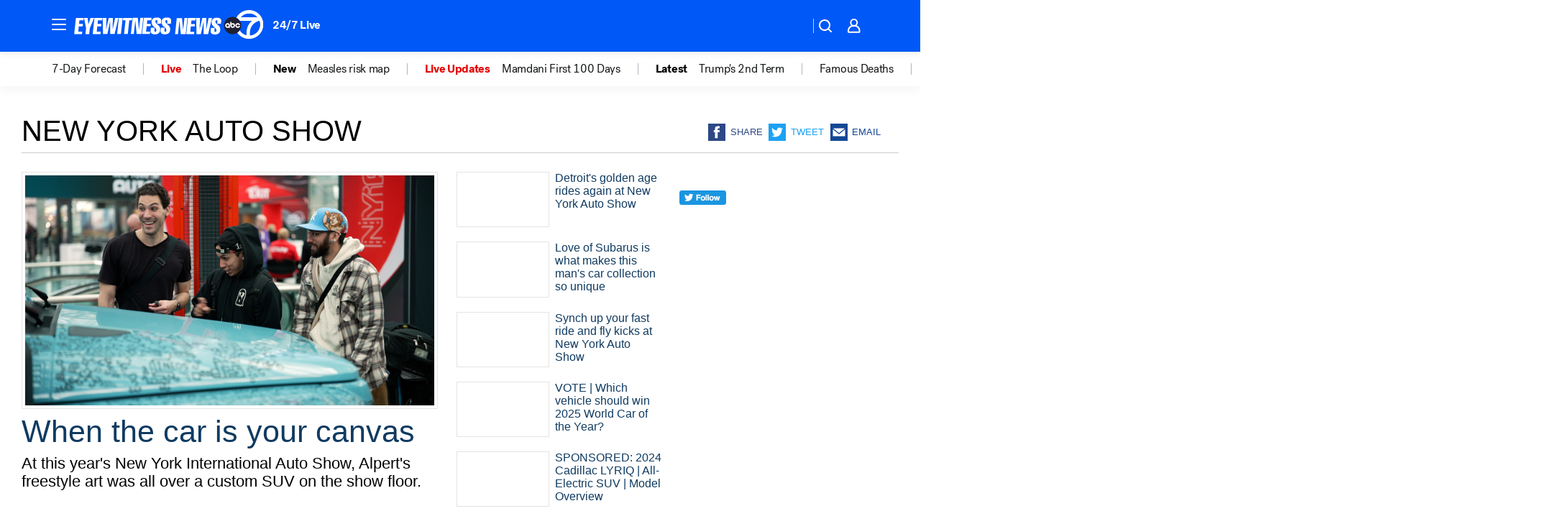

--- FILE ---
content_type: text/html; charset=utf-8
request_url: https://abc7ny.com/tag/new-york-auto-show/
body_size: 55237
content:

        <!DOCTYPE html>
        <html lang="en" lang="en">
            <head>
                <!-- ABCOTV | 73fec8c140e2 | 6442 | fd5da0b872507b5226da6c77b73268beaabf195d | abc7ny.com | Thu, 15 Jan 2026 23:25:34 GMT -->
                <meta charSet="utf-8" />
                <meta name="viewport" content="initial-scale=1.0, maximum-scale=3.0, user-scalable=yes" />
                <meta http-equiv="x-ua-compatible" content="IE=edge,chrome=1" />
                <meta property="og:locale" content="en_US" />
                <link href="https://cdn.abcotvs.net/abcotv" rel="preconnect" crossorigin />
                
                <link data-react-helmet="true" rel="shortcut icon" href="https://cdn.abcotvs.net/abcotv/assets/news/wabc/images/logos/favicon.ico"/><link data-react-helmet="true" rel="manifest" href="/manifest.json"/><link data-react-helmet="true" rel="alternate" href="//abc7ny.com/feed/" title="ABC7 New York RSS" type="application/rss+xml"/><link data-react-helmet="true" rel="canonical" href="https://abc7ny.com/tag/new-york-auto-show/"/><link data-react-helmet="true" href="//assets-cdn.abcotvs.net/abcotv/fd5da0b87250-release-01-07-2026.3/client/abcotv/css/fusion-b7008cc0.css" rel="stylesheet"/><link data-react-helmet="true" href="//assets-cdn.abcotvs.net/abcotv/fd5da0b87250-release-01-07-2026.3/client/abcotv/css/7987-3f6c1b98.css" rel="stylesheet"/><link data-react-helmet="true" href="//assets-cdn.abcotvs.net/abcotv/fd5da0b87250-release-01-07-2026.3/client/abcotv/css/abcotv-fecb128a.css" rel="stylesheet"/><link data-react-helmet="true" href="//assets-cdn.abcotvs.net/abcotv/fd5da0b87250-release-01-07-2026.3/client/abcotv/css/7283-b8e957cb.css" rel="stylesheet"/><link data-react-helmet="true" href="//assets-cdn.abcotvs.net/abcotv/fd5da0b87250-release-01-07-2026.3/client/abcotv/css/1448-050f1822.css" rel="stylesheet"/><link data-react-helmet="true" href="//assets-cdn.abcotvs.net/abcotv/fd5da0b87250-release-01-07-2026.3/client/abcotv/css/category-e1991bb5.css" rel="stylesheet"/>
                <script>
                    window.__dataLayer = {"helpersEnabled":true,"page":{},"pzn":{},"site":{"device":"desktop","portal":"news"},"visitor":{}},
                        consentToken = window.localStorage.getItem('consentToken');

                    if (consentToken) {
                        console.log('consentToken', JSON.parse(consentToken))
                        window.__dataLayer.visitor = { consent : JSON.parse(consentToken) }; 
                    }
                </script>
                <script src="https://dcf.espn.com/TWDC-DTCI/prod/Bootstrap.js"></script>
                <link rel="preload" as="font" href="https://s.abcnews.com/assets/dtci/fonts/post-grotesk/PostGrotesk-Book.woff2" crossorigin>
<link rel="preload" as="font" href="https://s.abcnews.com/assets/dtci/fonts/post-grotesk/PostGrotesk-Bold.woff2" crossorigin>
<link rel="preload" as="font" href="https://s.abcnews.com/assets/dtci/fonts/post-grotesk/PostGrotesk-Medium.woff2" crossorigin>
                <script src="//assets-cdn.abcotvs.net/abcotv/fd5da0b87250-release-01-07-2026.3/client/abcotv/runtime-c4323775.js" defer></script><script src="//assets-cdn.abcotvs.net/abcotv/fd5da0b87250-release-01-07-2026.3/client/abcotv/7987-f74ef4ce.js" defer></script><script src="//assets-cdn.abcotvs.net/abcotv/fd5da0b87250-release-01-07-2026.3/client/abcotv/507-c7ed365d.js" defer></script><script src="//assets-cdn.abcotvs.net/abcotv/fd5da0b87250-release-01-07-2026.3/client/abcotv/3983-52fca2ae.js" defer></script><script src="//assets-cdn.abcotvs.net/abcotv/fd5da0b87250-release-01-07-2026.3/client/abcotv/3167-7e4aed9e.js" defer></script><script src="//assets-cdn.abcotvs.net/abcotv/fd5da0b87250-release-01-07-2026.3/client/abcotv/7941-9801ff90.js" defer></script><script src="//assets-cdn.abcotvs.net/abcotv/fd5da0b87250-release-01-07-2026.3/client/abcotv/7283-f183b0f8.js" defer></script><script src="//assets-cdn.abcotvs.net/abcotv/fd5da0b87250-release-01-07-2026.3/client/abcotv/8814-1b0f7fe4.js" defer></script><script src="//assets-cdn.abcotvs.net/abcotv/fd5da0b87250-release-01-07-2026.3/client/abcotv/1448-2aac00e4.js" defer></script>
                <link rel="prefetch" href="//assets-cdn.abcotvs.net/abcotv/fd5da0b87250-release-01-07-2026.3/client/abcotv/_manifest.js" as="script" /><link rel="prefetch" href="//assets-cdn.abcotvs.net/abcotv/fd5da0b87250-release-01-07-2026.3/client/abcotv/abcotv-4118a266.js" as="script" />
<link rel="prefetch" href="//assets-cdn.abcotvs.net/abcotv/fd5da0b87250-release-01-07-2026.3/client/abcotv/category-5572c423.js" as="script" />
                <title data-react-helmet="true">New york auto show - ABC7 New York</title>
                <meta data-react-helmet="true" name="description" content="new york auto show news stories - get the latest updates from abc7NY."/><meta data-react-helmet="true" property="fb:app_id" content="273339072832914"/><meta data-react-helmet="true" property="fb:pages" content="31160214090"/><meta data-react-helmet="true" property="og:site_name" content="ABC7 New York"/><meta data-react-helmet="true" property="og:url" content="https://abc7ny.com/tag/new-york-auto-show/"/><meta data-react-helmet="true" property="og:title" content="New york auto show"/><meta data-react-helmet="true" property="og:description" content="new york auto show news stories - get the latest updates from abc7NY."/><meta data-react-helmet="true" property="og:image" content="https://cdn.abcotvs.net/abcotv/assets/news/wabc/images/logos/default_800x450.jpg"/><meta data-react-helmet="true" property="og:type" content="website"/><meta data-react-helmet="true" name="twitter:site" content="@ABC7NY"/><meta data-react-helmet="true" name="twitter:creator" content="@ABC7NY"/><meta data-react-helmet="true" name="twitter:url" content="https://abc7ny.com/tag/new-york-auto-show/"/><meta data-react-helmet="true" name="twitter:title" content="New york auto show"/><meta data-react-helmet="true" name="twitter:description" content="new york auto show news stories - get the latest updates from abc7NY."/><meta data-react-helmet="true" name="twitter:card" content="summary"/><meta data-react-helmet="true" name="twitter:image" content="https://cdn.abcotvs.net/abcotv/assets/news/wabc/images/logos/default_800x450.jpg"/><meta data-react-helmet="true" name="twitter:app:name:iphone" content="wabc"/><meta data-react-helmet="true" name="twitter:app:id:iphone" content="404607612"/><meta data-react-helmet="true" name="twitter:app:name:googleplay" content="wabc"/><meta data-react-helmet="true" name="twitter:app:id:googleplay" content="com.abclocal.wabc.news"/><meta data-react-helmet="true" property="article:published_time" content="2025-05-09T15:23:00Z"/><meta data-react-helmet="true" property="article:modified_time" content="Invalid dateZ"/><meta data-react-helmet="true" name="title" content="New york auto show"/><meta data-react-helmet="true" name="medium" content="website"/>
                <script data-react-helmet="true" src="https://scripts.webcontentassessor.com/scripts/49f3d5c4895faf67dc9dc763cdeb6d9b8f76c5bcdc0390e1fd1b08eea6afb0e9"></script>
                
                <script data-rum-type="legacy" data-rum-pct="100">(() => {function gc(n){n=document.cookie.match("(^|;) ?"+n+"=([^;]*)(;|$)");return n?n[2]:null}function sc(n){document.cookie=n}function smpl(n){n/=100;return!!n&&Math.random()<=n}var _nr=!1,_nrCookie=gc("_nr");null!==_nrCookie?"1"===_nrCookie&&(_nr=!0):smpl(100)?(_nr=!0,sc("_nr=1; path=/")):(_nr=!1,sc("_nr=0; path=/"));_nr && (() => {;window.NREUM||(NREUM={});NREUM.init={distributed_tracing:{enabled:true},privacy:{cookies_enabled:true},ajax:{deny_list:["bam.nr-data.net"]}};;NREUM.info = {"beacon":"bam.nr-data.net","errorBeacon":"bam.nr-data.net","sa":1,"licenseKey":"5985ced6ff","applicationID":"367459870"};__nr_require=function(t,e,n){function r(n){if(!e[n]){var o=e[n]={exports:{}};t[n][0].call(o.exports,function(e){var o=t[n][1][e];return r(o||e)},o,o.exports)}return e[n].exports}if("function"==typeof __nr_require)return __nr_require;for(var o=0;o<n.length;o++)r(n[o]);return r}({1:[function(t,e,n){function r(t){try{s.console&&console.log(t)}catch(e){}}var o,i=t("ee"),a=t(31),s={};try{o=localStorage.getItem("__nr_flags").split(","),console&&"function"==typeof console.log&&(s.console=!0,o.indexOf("dev")!==-1&&(s.dev=!0),o.indexOf("nr_dev")!==-1&&(s.nrDev=!0))}catch(c){}s.nrDev&&i.on("internal-error",function(t){r(t.stack)}),s.dev&&i.on("fn-err",function(t,e,n){r(n.stack)}),s.dev&&(r("NR AGENT IN DEVELOPMENT MODE"),r("flags: "+a(s,function(t,e){return t}).join(", ")))},{}],2:[function(t,e,n){function r(t,e,n,r,s){try{l?l-=1:o(s||new UncaughtException(t,e,n),!0)}catch(f){try{i("ierr",[f,c.now(),!0])}catch(d){}}return"function"==typeof u&&u.apply(this,a(arguments))}function UncaughtException(t,e,n){this.message=t||"Uncaught error with no additional information",this.sourceURL=e,this.line=n}function o(t,e){var n=e?null:c.now();i("err",[t,n])}var i=t("handle"),a=t(32),s=t("ee"),c=t("loader"),f=t("gos"),u=window.onerror,d=!1,p="nr@seenError";if(!c.disabled){var l=0;c.features.err=!0,t(1),window.onerror=r;try{throw new Error}catch(h){"stack"in h&&(t(14),t(13),"addEventListener"in window&&t(7),c.xhrWrappable&&t(15),d=!0)}s.on("fn-start",function(t,e,n){d&&(l+=1)}),s.on("fn-err",function(t,e,n){d&&!n[p]&&(f(n,p,function(){return!0}),this.thrown=!0,o(n))}),s.on("fn-end",function(){d&&!this.thrown&&l>0&&(l-=1)}),s.on("internal-error",function(t){i("ierr",[t,c.now(),!0])})}},{}],3:[function(t,e,n){var r=t("loader");r.disabled||(r.features.ins=!0)},{}],4:[function(t,e,n){function r(){U++,L=g.hash,this[u]=y.now()}function o(){U--,g.hash!==L&&i(0,!0);var t=y.now();this[h]=~~this[h]+t-this[u],this[d]=t}function i(t,e){E.emit("newURL",[""+g,e])}function a(t,e){t.on(e,function(){this[e]=y.now()})}var s="-start",c="-end",f="-body",u="fn"+s,d="fn"+c,p="cb"+s,l="cb"+c,h="jsTime",m="fetch",v="addEventListener",w=window,g=w.location,y=t("loader");if(w[v]&&y.xhrWrappable&&!y.disabled){var x=t(11),b=t(12),E=t(9),R=t(7),O=t(14),T=t(8),S=t(15),P=t(10),M=t("ee"),C=M.get("tracer"),N=t(23);t(17),y.features.spa=!0;var L,U=0;M.on(u,r),b.on(p,r),P.on(p,r),M.on(d,o),b.on(l,o),P.on(l,o),M.buffer([u,d,"xhr-resolved"]),R.buffer([u]),O.buffer(["setTimeout"+c,"clearTimeout"+s,u]),S.buffer([u,"new-xhr","send-xhr"+s]),T.buffer([m+s,m+"-done",m+f+s,m+f+c]),E.buffer(["newURL"]),x.buffer([u]),b.buffer(["propagate",p,l,"executor-err","resolve"+s]),C.buffer([u,"no-"+u]),P.buffer(["new-jsonp","cb-start","jsonp-error","jsonp-end"]),a(T,m+s),a(T,m+"-done"),a(P,"new-jsonp"),a(P,"jsonp-end"),a(P,"cb-start"),E.on("pushState-end",i),E.on("replaceState-end",i),w[v]("hashchange",i,N(!0)),w[v]("load",i,N(!0)),w[v]("popstate",function(){i(0,U>1)},N(!0))}},{}],5:[function(t,e,n){function r(){var t=new PerformanceObserver(function(t,e){var n=t.getEntries();s(v,[n])});try{t.observe({entryTypes:["resource"]})}catch(e){}}function o(t){if(s(v,[window.performance.getEntriesByType(w)]),window.performance["c"+p])try{window.performance[h](m,o,!1)}catch(t){}else try{window.performance[h]("webkit"+m,o,!1)}catch(t){}}function i(t){}if(window.performance&&window.performance.timing&&window.performance.getEntriesByType){var a=t("ee"),s=t("handle"),c=t(14),f=t(13),u=t(6),d=t(23),p="learResourceTimings",l="addEventListener",h="removeEventListener",m="resourcetimingbufferfull",v="bstResource",w="resource",g="-start",y="-end",x="fn"+g,b="fn"+y,E="bstTimer",R="pushState",O=t("loader");if(!O.disabled){O.features.stn=!0,t(9),"addEventListener"in window&&t(7);var T=NREUM.o.EV;a.on(x,function(t,e){var n=t[0];n instanceof T&&(this.bstStart=O.now())}),a.on(b,function(t,e){var n=t[0];n instanceof T&&s("bst",[n,e,this.bstStart,O.now()])}),c.on(x,function(t,e,n){this.bstStart=O.now(),this.bstType=n}),c.on(b,function(t,e){s(E,[e,this.bstStart,O.now(),this.bstType])}),f.on(x,function(){this.bstStart=O.now()}),f.on(b,function(t,e){s(E,[e,this.bstStart,O.now(),"requestAnimationFrame"])}),a.on(R+g,function(t){this.time=O.now(),this.startPath=location.pathname+location.hash}),a.on(R+y,function(t){s("bstHist",[location.pathname+location.hash,this.startPath,this.time])}),u()?(s(v,[window.performance.getEntriesByType("resource")]),r()):l in window.performance&&(window.performance["c"+p]?window.performance[l](m,o,d(!1)):window.performance[l]("webkit"+m,o,d(!1))),document[l]("scroll",i,d(!1)),document[l]("keypress",i,d(!1)),document[l]("click",i,d(!1))}}},{}],6:[function(t,e,n){e.exports=function(){return"PerformanceObserver"in window&&"function"==typeof window.PerformanceObserver}},{}],7:[function(t,e,n){function r(t){for(var e=t;e&&!e.hasOwnProperty(u);)e=Object.getPrototypeOf(e);e&&o(e)}function o(t){s.inPlace(t,[u,d],"-",i)}function i(t,e){return t[1]}var a=t("ee").get("events"),s=t("wrap-function")(a,!0),c=t("gos"),f=XMLHttpRequest,u="addEventListener",d="removeEventListener";e.exports=a,"getPrototypeOf"in Object?(r(document),r(window),r(f.prototype)):f.prototype.hasOwnProperty(u)&&(o(window),o(f.prototype)),a.on(u+"-start",function(t,e){var n=t[1];if(null!==n&&("function"==typeof n||"object"==typeof n)){var r=c(n,"nr@wrapped",function(){function t(){if("function"==typeof n.handleEvent)return n.handleEvent.apply(n,arguments)}var e={object:t,"function":n}[typeof n];return e?s(e,"fn-",null,e.name||"anonymous"):n});this.wrapped=t[1]=r}}),a.on(d+"-start",function(t){t[1]=this.wrapped||t[1]})},{}],8:[function(t,e,n){function r(t,e,n){var r=t[e];"function"==typeof r&&(t[e]=function(){var t=i(arguments),e={};o.emit(n+"before-start",[t],e);var a;e[m]&&e[m].dt&&(a=e[m].dt);var s=r.apply(this,t);return o.emit(n+"start",[t,a],s),s.then(function(t){return o.emit(n+"end",[null,t],s),t},function(t){throw o.emit(n+"end",[t],s),t})})}var o=t("ee").get("fetch"),i=t(32),a=t(31);e.exports=o;var s=window,c="fetch-",f=c+"body-",u=["arrayBuffer","blob","json","text","formData"],d=s.Request,p=s.Response,l=s.fetch,h="prototype",m="nr@context";d&&p&&l&&(a(u,function(t,e){r(d[h],e,f),r(p[h],e,f)}),r(s,"fetch",c),o.on(c+"end",function(t,e){var n=this;if(e){var r=e.headers.get("content-length");null!==r&&(n.rxSize=r),o.emit(c+"done",[null,e],n)}else o.emit(c+"done",[t],n)}))},{}],9:[function(t,e,n){var r=t("ee").get("history"),o=t("wrap-function")(r);e.exports=r;var i=window.history&&window.history.constructor&&window.history.constructor.prototype,a=window.history;i&&i.pushState&&i.replaceState&&(a=i),o.inPlace(a,["pushState","replaceState"],"-")},{}],10:[function(t,e,n){function r(t){function e(){f.emit("jsonp-end",[],l),t.removeEventListener("load",e,c(!1)),t.removeEventListener("error",n,c(!1))}function n(){f.emit("jsonp-error",[],l),f.emit("jsonp-end",[],l),t.removeEventListener("load",e,c(!1)),t.removeEventListener("error",n,c(!1))}var r=t&&"string"==typeof t.nodeName&&"script"===t.nodeName.toLowerCase();if(r){var o="function"==typeof t.addEventListener;if(o){var a=i(t.src);if(a){var d=s(a),p="function"==typeof d.parent[d.key];if(p){var l={};u.inPlace(d.parent,[d.key],"cb-",l),t.addEventListener("load",e,c(!1)),t.addEventListener("error",n,c(!1)),f.emit("new-jsonp",[t.src],l)}}}}}function o(){return"addEventListener"in window}function i(t){var e=t.match(d);return e?e[1]:null}function a(t,e){var n=t.match(l),r=n[1],o=n[3];return o?a(o,e[r]):e[r]}function s(t){var e=t.match(p);return e&&e.length>=3?{key:e[2],parent:a(e[1],window)}:{key:t,parent:window}}var c=t(23),f=t("ee").get("jsonp"),u=t("wrap-function")(f);if(e.exports=f,o()){var d=/[?&](?:callback|cb)=([^&#]+)/,p=/(.*).([^.]+)/,l=/^(w+)(.|$)(.*)$/,h=["appendChild","insertBefore","replaceChild"];Node&&Node.prototype&&Node.prototype.appendChild?u.inPlace(Node.prototype,h,"dom-"):(u.inPlace(HTMLElement.prototype,h,"dom-"),u.inPlace(HTMLHeadElement.prototype,h,"dom-"),u.inPlace(HTMLBodyElement.prototype,h,"dom-")),f.on("dom-start",function(t){r(t[0])})}},{}],11:[function(t,e,n){var r=t("ee").get("mutation"),o=t("wrap-function")(r),i=NREUM.o.MO;e.exports=r,i&&(window.MutationObserver=function(t){return this instanceof i?new i(o(t,"fn-")):i.apply(this,arguments)},MutationObserver.prototype=i.prototype)},{}],12:[function(t,e,n){function r(t){var e=i.context(),n=s(t,"executor-",e,null,!1),r=new f(n);return i.context(r).getCtx=function(){return e},r}var o=t("wrap-function"),i=t("ee").get("promise"),a=t("ee").getOrSetContext,s=o(i),c=t(31),f=NREUM.o.PR;e.exports=i,f&&(window.Promise=r,["all","race"].forEach(function(t){var e=f[t];f[t]=function(n){function r(t){return function(){i.emit("propagate",[null,!o],a,!1,!1),o=o||!t}}var o=!1;c(n,function(e,n){Promise.resolve(n).then(r("all"===t),r(!1))});var a=e.apply(f,arguments),s=f.resolve(a);return s}}),["resolve","reject"].forEach(function(t){var e=f[t];f[t]=function(t){var n=e.apply(f,arguments);return t!==n&&i.emit("propagate",[t,!0],n,!1,!1),n}}),f.prototype["catch"]=function(t){return this.then(null,t)},f.prototype=Object.create(f.prototype,{constructor:{value:r}}),c(Object.getOwnPropertyNames(f),function(t,e){try{r[e]=f[e]}catch(n){}}),o.wrapInPlace(f.prototype,"then",function(t){return function(){var e=this,n=o.argsToArray.apply(this,arguments),r=a(e);r.promise=e,n[0]=s(n[0],"cb-",r,null,!1),n[1]=s(n[1],"cb-",r,null,!1);var c=t.apply(this,n);return r.nextPromise=c,i.emit("propagate",[e,!0],c,!1,!1),c}}),i.on("executor-start",function(t){t[0]=s(t[0],"resolve-",this,null,!1),t[1]=s(t[1],"resolve-",this,null,!1)}),i.on("executor-err",function(t,e,n){t[1](n)}),i.on("cb-end",function(t,e,n){i.emit("propagate",[n,!0],this.nextPromise,!1,!1)}),i.on("propagate",function(t,e,n){this.getCtx&&!e||(this.getCtx=function(){if(t instanceof Promise)var e=i.context(t);return e&&e.getCtx?e.getCtx():this})}),r.toString=function(){return""+f})},{}],13:[function(t,e,n){var r=t("ee").get("raf"),o=t("wrap-function")(r),i="equestAnimationFrame";e.exports=r,o.inPlace(window,["r"+i,"mozR"+i,"webkitR"+i,"msR"+i],"raf-"),r.on("raf-start",function(t){t[0]=o(t[0],"fn-")})},{}],14:[function(t,e,n){function r(t,e,n){t[0]=a(t[0],"fn-",null,n)}function o(t,e,n){this.method=n,this.timerDuration=isNaN(t[1])?0:+t[1],t[0]=a(t[0],"fn-",this,n)}var i=t("ee").get("timer"),a=t("wrap-function")(i),s="setTimeout",c="setInterval",f="clearTimeout",u="-start",d="-";e.exports=i,a.inPlace(window,[s,"setImmediate"],s+d),a.inPlace(window,[c],c+d),a.inPlace(window,[f,"clearImmediate"],f+d),i.on(c+u,r),i.on(s+u,o)},{}],15:[function(t,e,n){function r(t,e){d.inPlace(e,["onreadystatechange"],"fn-",s)}function o(){var t=this,e=u.context(t);t.readyState>3&&!e.resolved&&(e.resolved=!0,u.emit("xhr-resolved",[],t)),d.inPlace(t,y,"fn-",s)}function i(t){x.push(t),m&&(E?E.then(a):w?w(a):(R=-R,O.data=R))}function a(){for(var t=0;t<x.length;t++)r([],x[t]);x.length&&(x=[])}function s(t,e){return e}function c(t,e){for(var n in t)e[n]=t[n];return e}t(7);var f=t("ee"),u=f.get("xhr"),d=t("wrap-function")(u),p=t(23),l=NREUM.o,h=l.XHR,m=l.MO,v=l.PR,w=l.SI,g="readystatechange",y=["onload","onerror","onabort","onloadstart","onloadend","onprogress","ontimeout"],x=[];e.exports=u;var b=window.XMLHttpRequest=function(t){var e=new h(t);try{u.emit("new-xhr",[e],e),e.addEventListener(g,o,p(!1))}catch(n){try{u.emit("internal-error",[n])}catch(r){}}return e};if(c(h,b),b.prototype=h.prototype,d.inPlace(b.prototype,["open","send"],"-xhr-",s),u.on("send-xhr-start",function(t,e){r(t,e),i(e)}),u.on("open-xhr-start",r),m){var E=v&&v.resolve();if(!w&&!v){var R=1,O=document.createTextNode(R);new m(a).observe(O,{characterData:!0})}}else f.on("fn-end",function(t){t[0]&&t[0].type===g||a()})},{}],16:[function(t,e,n){function r(t){if(!s(t))return null;var e=window.NREUM;if(!e.loader_config)return null;var n=(e.loader_config.accountID||"").toString()||null,r=(e.loader_config.agentID||"").toString()||null,f=(e.loader_config.trustKey||"").toString()||null;if(!n||!r)return null;var h=l.generateSpanId(),m=l.generateTraceId(),v=Date.now(),w={spanId:h,traceId:m,timestamp:v};return(t.sameOrigin||c(t)&&p())&&(w.traceContextParentHeader=o(h,m),w.traceContextStateHeader=i(h,v,n,r,f)),(t.sameOrigin&&!u()||!t.sameOrigin&&c(t)&&d())&&(w.newrelicHeader=a(h,m,v,n,r,f)),w}function o(t,e){return"00-"+e+"-"+t+"-01"}function i(t,e,n,r,o){var i=0,a="",s=1,c="",f="";return o+"@nr="+i+"-"+s+"-"+n+"-"+r+"-"+t+"-"+a+"-"+c+"-"+f+"-"+e}function a(t,e,n,r,o,i){var a="btoa"in window&&"function"==typeof window.btoa;if(!a)return null;var s={v:[0,1],d:{ty:"Browser",ac:r,ap:o,id:t,tr:e,ti:n}};return i&&r!==i&&(s.d.tk=i),btoa(JSON.stringify(s))}function s(t){return f()&&c(t)}function c(t){var e=!1,n={};if("init"in NREUM&&"distributed_tracing"in NREUM.init&&(n=NREUM.init.distributed_tracing),t.sameOrigin)e=!0;else if(n.allowed_origins instanceof Array)for(var r=0;r<n.allowed_origins.length;r++){var o=h(n.allowed_origins[r]);if(t.hostname===o.hostname&&t.protocol===o.protocol&&t.port===o.port){e=!0;break}}return e}function f(){return"init"in NREUM&&"distributed_tracing"in NREUM.init&&!!NREUM.init.distributed_tracing.enabled}function u(){return"init"in NREUM&&"distributed_tracing"in NREUM.init&&!!NREUM.init.distributed_tracing.exclude_newrelic_header}function d(){return"init"in NREUM&&"distributed_tracing"in NREUM.init&&NREUM.init.distributed_tracing.cors_use_newrelic_header!==!1}function p(){return"init"in NREUM&&"distributed_tracing"in NREUM.init&&!!NREUM.init.distributed_tracing.cors_use_tracecontext_headers}var l=t(28),h=t(18);e.exports={generateTracePayload:r,shouldGenerateTrace:s}},{}],17:[function(t,e,n){function r(t){var e=this.params,n=this.metrics;if(!this.ended){this.ended=!0;for(var r=0;r<p;r++)t.removeEventListener(d[r],this.listener,!1);return e.protocol&&"data"===e.protocol?void g("Ajax/DataUrl/Excluded"):void(e.aborted||(n.duration=a.now()-this.startTime,this.loadCaptureCalled||4!==t.readyState?null==e.status&&(e.status=0):i(this,t),n.cbTime=this.cbTime,s("xhr",[e,n,this.startTime,this.endTime,"xhr"],this)))}}function o(t,e){var n=c(e),r=t.params;r.hostname=n.hostname,r.port=n.port,r.protocol=n.protocol,r.host=n.hostname+":"+n.port,r.pathname=n.pathname,t.parsedOrigin=n,t.sameOrigin=n.sameOrigin}function i(t,e){t.params.status=e.status;var n=v(e,t.lastSize);if(n&&(t.metrics.rxSize=n),t.sameOrigin){var r=e.getResponseHeader("X-NewRelic-App-Data");r&&(t.params.cat=r.split(", ").pop())}t.loadCaptureCalled=!0}var a=t("loader");if(a.xhrWrappable&&!a.disabled){var s=t("handle"),c=t(18),f=t(16).generateTracePayload,u=t("ee"),d=["load","error","abort","timeout"],p=d.length,l=t("id"),h=t(24),m=t(22),v=t(19),w=t(23),g=t(25).recordSupportability,y=NREUM.o.REQ,x=window.XMLHttpRequest;a.features.xhr=!0,t(15),t(8),u.on("new-xhr",function(t){var e=this;e.totalCbs=0,e.called=0,e.cbTime=0,e.end=r,e.ended=!1,e.xhrGuids={},e.lastSize=null,e.loadCaptureCalled=!1,e.params=this.params||{},e.metrics=this.metrics||{},t.addEventListener("load",function(n){i(e,t)},w(!1)),h&&(h>34||h<10)||t.addEventListener("progress",function(t){e.lastSize=t.loaded},w(!1))}),u.on("open-xhr-start",function(t){this.params={method:t[0]},o(this,t[1]),this.metrics={}}),u.on("open-xhr-end",function(t,e){"loader_config"in NREUM&&"xpid"in NREUM.loader_config&&this.sameOrigin&&e.setRequestHeader("X-NewRelic-ID",NREUM.loader_config.xpid);var n=f(this.parsedOrigin);if(n){var r=!1;n.newrelicHeader&&(e.setRequestHeader("newrelic",n.newrelicHeader),r=!0),n.traceContextParentHeader&&(e.setRequestHeader("traceparent",n.traceContextParentHeader),n.traceContextStateHeader&&e.setRequestHeader("tracestate",n.traceContextStateHeader),r=!0),r&&(this.dt=n)}}),u.on("send-xhr-start",function(t,e){var n=this.metrics,r=t[0],o=this;if(n&&r){var i=m(r);i&&(n.txSize=i)}this.startTime=a.now(),this.listener=function(t){try{"abort"!==t.type||o.loadCaptureCalled||(o.params.aborted=!0),("load"!==t.type||o.called===o.totalCbs&&(o.onloadCalled||"function"!=typeof e.onload))&&o.end(e)}catch(n){try{u.emit("internal-error",[n])}catch(r){}}};for(var s=0;s<p;s++)e.addEventListener(d[s],this.listener,w(!1))}),u.on("xhr-cb-time",function(t,e,n){this.cbTime+=t,e?this.onloadCalled=!0:this.called+=1,this.called!==this.totalCbs||!this.onloadCalled&&"function"==typeof n.onload||this.end(n)}),u.on("xhr-load-added",function(t,e){var n=""+l(t)+!!e;this.xhrGuids&&!this.xhrGuids[n]&&(this.xhrGuids[n]=!0,this.totalCbs+=1)}),u.on("xhr-load-removed",function(t,e){var n=""+l(t)+!!e;this.xhrGuids&&this.xhrGuids[n]&&(delete this.xhrGuids[n],this.totalCbs-=1)}),u.on("xhr-resolved",function(){this.endTime=a.now()}),u.on("addEventListener-end",function(t,e){e instanceof x&&"load"===t[0]&&u.emit("xhr-load-added",[t[1],t[2]],e)}),u.on("removeEventListener-end",function(t,e){e instanceof x&&"load"===t[0]&&u.emit("xhr-load-removed",[t[1],t[2]],e)}),u.on("fn-start",function(t,e,n){e instanceof x&&("onload"===n&&(this.onload=!0),("load"===(t[0]&&t[0].type)||this.onload)&&(this.xhrCbStart=a.now()))}),u.on("fn-end",function(t,e){this.xhrCbStart&&u.emit("xhr-cb-time",[a.now()-this.xhrCbStart,this.onload,e],e)}),u.on("fetch-before-start",function(t){function e(t,e){var n=!1;return e.newrelicHeader&&(t.set("newrelic",e.newrelicHeader),n=!0),e.traceContextParentHeader&&(t.set("traceparent",e.traceContextParentHeader),e.traceContextStateHeader&&t.set("tracestate",e.traceContextStateHeader),n=!0),n}var n,r=t[1]||{};"string"==typeof t[0]?n=t[0]:t[0]&&t[0].url?n=t[0].url:window.URL&&t[0]&&t[0]instanceof URL&&(n=t[0].href),n&&(this.parsedOrigin=c(n),this.sameOrigin=this.parsedOrigin.sameOrigin);var o=f(this.parsedOrigin);if(o&&(o.newrelicHeader||o.traceContextParentHeader))if("string"==typeof t[0]||window.URL&&t[0]&&t[0]instanceof URL){var i={};for(var a in r)i[a]=r[a];i.headers=new Headers(r.headers||{}),e(i.headers,o)&&(this.dt=o),t.length>1?t[1]=i:t.push(i)}else t[0]&&t[0].headers&&e(t[0].headers,o)&&(this.dt=o)}),u.on("fetch-start",function(t,e){this.params={},this.metrics={},this.startTime=a.now(),this.dt=e,t.length>=1&&(this.target=t[0]),t.length>=2&&(this.opts=t[1]);var n,r=this.opts||{},i=this.target;if("string"==typeof i?n=i:"object"==typeof i&&i instanceof y?n=i.url:window.URL&&"object"==typeof i&&i instanceof URL&&(n=i.href),o(this,n),"data"!==this.params.protocol){var s=(""+(i&&i instanceof y&&i.method||r.method||"GET")).toUpperCase();this.params.method=s,this.txSize=m(r.body)||0}}),u.on("fetch-done",function(t,e){if(this.endTime=a.now(),this.params||(this.params={}),"data"===this.params.protocol)return void g("Ajax/DataUrl/Excluded");this.params.status=e?e.status:0;var n;"string"==typeof this.rxSize&&this.rxSize.length>0&&(n=+this.rxSize);var r={txSize:this.txSize,rxSize:n,duration:a.now()-this.startTime};s("xhr",[this.params,r,this.startTime,this.endTime,"fetch"],this)})}},{}],18:[function(t,e,n){var r={};e.exports=function(t){if(t in r)return r[t];if(0===(t||"").indexOf("data:"))return{protocol:"data"};var e=document.createElement("a"),n=window.location,o={};e.href=t,o.port=e.port;var i=e.href.split("://");!o.port&&i[1]&&(o.port=i[1].split("/")[0].split("@").pop().split(":")[1]),o.port&&"0"!==o.port||(o.port="https"===i[0]?"443":"80"),o.hostname=e.hostname||n.hostname,o.pathname=e.pathname,o.protocol=i[0],"/"!==o.pathname.charAt(0)&&(o.pathname="/"+o.pathname);var a=!e.protocol||":"===e.protocol||e.protocol===n.protocol,s=e.hostname===document.domain&&e.port===n.port;return o.sameOrigin=a&&(!e.hostname||s),"/"===o.pathname&&(r[t]=o),o}},{}],19:[function(t,e,n){function r(t,e){var n=t.responseType;return"json"===n&&null!==e?e:"arraybuffer"===n||"blob"===n||"json"===n?o(t.response):"text"===n||""===n||void 0===n?o(t.responseText):void 0}var o=t(22);e.exports=r},{}],20:[function(t,e,n){function r(){}function o(t,e,n,r){return function(){return u.recordSupportability("API/"+e+"/called"),i(t+e,[f.now()].concat(s(arguments)),n?null:this,r),n?void 0:this}}var i=t("handle"),a=t(31),s=t(32),c=t("ee").get("tracer"),f=t("loader"),u=t(25),d=NREUM;"undefined"==typeof window.newrelic&&(newrelic=d);var p=["setPageViewName","setCustomAttribute","setErrorHandler","finished","addToTrace","inlineHit","addRelease"],l="api-",h=l+"ixn-";a(p,function(t,e){d[e]=o(l,e,!0,"api")}),d.addPageAction=o(l,"addPageAction",!0),d.setCurrentRouteName=o(l,"routeName",!0),e.exports=newrelic,d.interaction=function(){return(new r).get()};var m=r.prototype={createTracer:function(t,e){var n={},r=this,o="function"==typeof e;return i(h+"tracer",[f.now(),t,n],r),function(){if(c.emit((o?"":"no-")+"fn-start",[f.now(),r,o],n),o)try{return e.apply(this,arguments)}catch(t){throw c.emit("fn-err",[arguments,this,t],n),t}finally{c.emit("fn-end",[f.now()],n)}}}};a("actionText,setName,setAttribute,save,ignore,onEnd,getContext,end,get".split(","),function(t,e){m[e]=o(h,e)}),newrelic.noticeError=function(t,e){"string"==typeof t&&(t=new Error(t)),u.recordSupportability("API/noticeError/called"),i("err",[t,f.now(),!1,e])}},{}],21:[function(t,e,n){function r(t){if(NREUM.init){for(var e=NREUM.init,n=t.split("."),r=0;r<n.length-1;r++)if(e=e[n[r]],"object"!=typeof e)return;return e=e[n[n.length-1]]}}e.exports={getConfiguration:r}},{}],22:[function(t,e,n){e.exports=function(t){if("string"==typeof t&&t.length)return t.length;if("object"==typeof t){if("undefined"!=typeof ArrayBuffer&&t instanceof ArrayBuffer&&t.byteLength)return t.byteLength;if("undefined"!=typeof Blob&&t instanceof Blob&&t.size)return t.size;if(!("undefined"!=typeof FormData&&t instanceof FormData))try{return JSON.stringify(t).length}catch(e){return}}}},{}],23:[function(t,e,n){var r=!1;try{var o=Object.defineProperty({},"passive",{get:function(){r=!0}});window.addEventListener("testPassive",null,o),window.removeEventListener("testPassive",null,o)}catch(i){}e.exports=function(t){return r?{passive:!0,capture:!!t}:!!t}},{}],24:[function(t,e,n){var r=0,o=navigator.userAgent.match(/Firefox[/s](d+.d+)/);o&&(r=+o[1]),e.exports=r},{}],25:[function(t,e,n){function r(t,e){var n=[a,t,{name:t},e];return i("storeMetric",n,null,"api"),n}function o(t,e){var n=[s,t,{name:t},e];return i("storeEventMetrics",n,null,"api"),n}var i=t("handle"),a="sm",s="cm";e.exports={constants:{SUPPORTABILITY_METRIC:a,CUSTOM_METRIC:s},recordSupportability:r,recordCustom:o}},{}],26:[function(t,e,n){function r(){return s.exists&&performance.now?Math.round(performance.now()):(i=Math.max((new Date).getTime(),i))-a}function o(){return i}var i=(new Date).getTime(),a=i,s=t(33);e.exports=r,e.exports.offset=a,e.exports.getLastTimestamp=o},{}],27:[function(t,e,n){function r(t,e){var n=t.getEntries();n.forEach(function(t){"first-paint"===t.name?l("timing",["fp",Math.floor(t.startTime)]):"first-contentful-paint"===t.name&&l("timing",["fcp",Math.floor(t.startTime)])})}function o(t,e){var n=t.getEntries();if(n.length>0){var r=n[n.length-1];if(f&&f<r.startTime)return;var o=[r],i=a({});i&&o.push(i),l("lcp",o)}}function i(t){t.getEntries().forEach(function(t){t.hadRecentInput||l("cls",[t])})}function a(t){var e=navigator.connection||navigator.mozConnection||navigator.webkitConnection;if(e)return e.type&&(t["net-type"]=e.type),e.effectiveType&&(t["net-etype"]=e.effectiveType),e.rtt&&(t["net-rtt"]=e.rtt),e.downlink&&(t["net-dlink"]=e.downlink),t}function s(t){if(t instanceof w&&!y){var e=Math.round(t.timeStamp),n={type:t.type};a(n),e<=h.now()?n.fid=h.now()-e:e>h.offset&&e<=Date.now()?(e-=h.offset,n.fid=h.now()-e):e=h.now(),y=!0,l("timing",["fi",e,n])}}function c(t){"hidden"===t&&(f=h.now(),l("pageHide",[f]))}if(!("init"in NREUM&&"page_view_timing"in NREUM.init&&"enabled"in NREUM.init.page_view_timing&&NREUM.init.page_view_timing.enabled===!1)){var f,u,d,p,l=t("handle"),h=t("loader"),m=t(30),v=t(23),w=NREUM.o.EV;if("PerformanceObserver"in window&&"function"==typeof window.PerformanceObserver){u=new PerformanceObserver(r);try{u.observe({entryTypes:["paint"]})}catch(g){}d=new PerformanceObserver(o);try{d.observe({entryTypes:["largest-contentful-paint"]})}catch(g){}p=new PerformanceObserver(i);try{p.observe({type:"layout-shift",buffered:!0})}catch(g){}}if("addEventListener"in document){var y=!1,x=["click","keydown","mousedown","pointerdown","touchstart"];x.forEach(function(t){document.addEventListener(t,s,v(!1))})}m(c)}},{}],28:[function(t,e,n){function r(){function t(){return e?15&e[n++]:16*Math.random()|0}var e=null,n=0,r=window.crypto||window.msCrypto;r&&r.getRandomValues&&(e=r.getRandomValues(new Uint8Array(31)));for(var o,i="xxxxxxxx-xxxx-4xxx-yxxx-xxxxxxxxxxxx",a="",s=0;s<i.length;s++)o=i[s],"x"===o?a+=t().toString(16):"y"===o?(o=3&t()|8,a+=o.toString(16)):a+=o;return a}function o(){return a(16)}function i(){return a(32)}function a(t){function e(){return n?15&n[r++]:16*Math.random()|0}var n=null,r=0,o=window.crypto||window.msCrypto;o&&o.getRandomValues&&Uint8Array&&(n=o.getRandomValues(new Uint8Array(t)));for(var i=[],a=0;a<t;a++)i.push(e().toString(16));return i.join("")}e.exports={generateUuid:r,generateSpanId:o,generateTraceId:i}},{}],29:[function(t,e,n){function r(t,e){if(!o)return!1;if(t!==o)return!1;if(!e)return!0;if(!i)return!1;for(var n=i.split("."),r=e.split("."),a=0;a<r.length;a++)if(r[a]!==n[a])return!1;return!0}var o=null,i=null,a=/Version\/(\S+)\s+Safari/;if(navigator.userAgent){var s=navigator.userAgent,c=s.match(a);c&&s.indexOf("Chrome")===-1&&s.indexOf("Chromium")===-1&&(o="Safari",i=c[1])}e.exports={agent:o,version:i,match:r}},{}],30:[function(t,e,n){function r(t){function e(){t(s&&document[s]?document[s]:document[i]?"hidden":"visible")}"addEventListener"in document&&a&&document.addEventListener(a,e,o(!1))}var o=t(23);e.exports=r;var i,a,s;"undefined"!=typeof document.hidden?(i="hidden",a="visibilitychange",s="visibilityState"):"undefined"!=typeof document.msHidden?(i="msHidden",a="msvisibilitychange"):"undefined"!=typeof document.webkitHidden&&(i="webkitHidden",a="webkitvisibilitychange",s="webkitVisibilityState")},{}],31:[function(t,e,n){function r(t,e){var n=[],r="",i=0;for(r in t)o.call(t,r)&&(n[i]=e(r,t[r]),i+=1);return n}var o=Object.prototype.hasOwnProperty;e.exports=r},{}],32:[function(t,e,n){function r(t,e,n){e||(e=0),"undefined"==typeof n&&(n=t?t.length:0);for(var r=-1,o=n-e||0,i=Array(o<0?0:o);++r<o;)i[r]=t[e+r];return i}e.exports=r},{}],33:[function(t,e,n){e.exports={exists:"undefined"!=typeof window.performance&&window.performance.timing&&"undefined"!=typeof window.performance.timing.navigationStart}},{}],ee:[function(t,e,n){function r(){}function o(t){function e(t){return t&&t instanceof r?t:t?f(t,c,a):a()}function n(n,r,o,i,a){if(a!==!1&&(a=!0),!l.aborted||i){t&&a&&t(n,r,o);for(var s=e(o),c=m(n),f=c.length,u=0;u<f;u++)c[u].apply(s,r);var p=d[y[n]];return p&&p.push([x,n,r,s]),s}}function i(t,e){g[t]=m(t).concat(e)}function h(t,e){var n=g[t];if(n)for(var r=0;r<n.length;r++)n[r]===e&&n.splice(r,1)}function m(t){return g[t]||[]}function v(t){return p[t]=p[t]||o(n)}function w(t,e){l.aborted||u(t,function(t,n){e=e||"feature",y[n]=e,e in d||(d[e]=[])})}var g={},y={},x={on:i,addEventListener:i,removeEventListener:h,emit:n,get:v,listeners:m,context:e,buffer:w,abort:s,aborted:!1};return x}function i(t){return f(t,c,a)}function a(){return new r}function s(){(d.api||d.feature)&&(l.aborted=!0,d=l.backlog={})}var c="nr@context",f=t("gos"),u=t(31),d={},p={},l=e.exports=o();e.exports.getOrSetContext=i,l.backlog=d},{}],gos:[function(t,e,n){function r(t,e,n){if(o.call(t,e))return t[e];var r=n();if(Object.defineProperty&&Object.keys)try{return Object.defineProperty(t,e,{value:r,writable:!0,enumerable:!1}),r}catch(i){}return t[e]=r,r}var o=Object.prototype.hasOwnProperty;e.exports=r},{}],handle:[function(t,e,n){function r(t,e,n,r){o.buffer([t],r),o.emit(t,e,n)}var o=t("ee").get("handle");e.exports=r,r.ee=o},{}],id:[function(t,e,n){function r(t){var e=typeof t;return!t||"object"!==e&&"function"!==e?-1:t===window?0:a(t,i,function(){return o++})}var o=1,i="nr@id",a=t("gos");e.exports=r},{}],loader:[function(t,e,n){function r(){if(!T++){var t=O.info=NREUM.info,e=m.getElementsByTagName("script")[0];if(setTimeout(f.abort,3e4),!(t&&t.licenseKey&&t.applicationID&&e))return f.abort();c(E,function(e,n){t[e]||(t[e]=n)});var n=a();s("mark",["onload",n+O.offset],null,"api"),s("timing",["load",n]);var r=m.createElement("script");0===t.agent.indexOf("http://")||0===t.agent.indexOf("https://")?r.src=t.agent:r.src=l+"://"+t.agent,e.parentNode.insertBefore(r,e)}}function o(){"complete"===m.readyState&&i()}function i(){s("mark",["domContent",a()+O.offset],null,"api")}var a=t(26),s=t("handle"),c=t(31),f=t("ee"),u=t(29),d=t(21),p=t(23),l=d.getConfiguration("ssl")===!1?"http":"https",h=window,m=h.document,v="addEventListener",w="attachEvent",g=h.XMLHttpRequest,y=g&&g.prototype,x=!1;NREUM.o={ST:setTimeout,SI:h.setImmediate,CT:clearTimeout,XHR:g,REQ:h.Request,EV:h.Event,PR:h.Promise,MO:h.MutationObserver};var b=""+location,E={beacon:"bam.nr-data.net",errorBeacon:"bam.nr-data.net",agent:"js-agent.newrelic.com/nr-spa-1216.min.js"},R=g&&y&&y[v]&&!/CriOS/.test(navigator.userAgent),O=e.exports={offset:a.getLastTimestamp(),now:a,origin:b,features:{},xhrWrappable:R,userAgent:u,disabled:x};if(!x){t(20),t(27),m[v]?(m[v]("DOMContentLoaded",i,p(!1)),h[v]("load",r,p(!1))):(m[w]("onreadystatechange",o),h[w]("onload",r)),s("mark",["firstbyte",a.getLastTimestamp()],null,"api");var T=0}},{}],"wrap-function":[function(t,e,n){function r(t,e){function n(e,n,r,c,f){function nrWrapper(){var i,a,u,p;try{a=this,i=d(arguments),u="function"==typeof r?r(i,a):r||{}}catch(l){o([l,"",[i,a,c],u],t)}s(n+"start",[i,a,c],u,f);try{return p=e.apply(a,i)}catch(h){throw s(n+"err",[i,a,h],u,f),h}finally{s(n+"end",[i,a,p],u,f)}}return a(e)?e:(n||(n=""),nrWrapper[p]=e,i(e,nrWrapper,t),nrWrapper)}function r(t,e,r,o,i){r||(r="");var s,c,f,u="-"===r.charAt(0);for(f=0;f<e.length;f++)c=e[f],s=t[c],a(s)||(t[c]=n(s,u?c+r:r,o,c,i))}function s(n,r,i,a){if(!h||e){var s=h;h=!0;try{t.emit(n,r,i,e,a)}catch(c){o([c,n,r,i],t)}h=s}}return t||(t=u),n.inPlace=r,n.flag=p,n}function o(t,e){e||(e=u);try{e.emit("internal-error",t)}catch(n){}}function i(t,e,n){if(Object.defineProperty&&Object.keys)try{var r=Object.keys(t);return r.forEach(function(n){Object.defineProperty(e,n,{get:function(){return t[n]},set:function(e){return t[n]=e,e}})}),e}catch(i){o([i],n)}for(var a in t)l.call(t,a)&&(e[a]=t[a]);return e}function a(t){return!(t&&t instanceof Function&&t.apply&&!t[p])}function s(t,e){var n=e(t);return n[p]=t,i(t,n,u),n}function c(t,e,n){var r=t[e];t[e]=s(r,n)}function f(){for(var t=arguments.length,e=new Array(t),n=0;n<t;++n)e[n]=arguments[n];return e}var u=t("ee"),d=t(32),p="nr@original",l=Object.prototype.hasOwnProperty,h=!1;e.exports=r,e.exports.wrapFunction=s,e.exports.wrapInPlace=c,e.exports.argsToArray=f},{}]},{},["loader",2,17,5,3,4]);;NREUM.info={"beacon":"bam.nr-data.net","errorBeacon":"bam.nr-data.net","sa":1,"licenseKey":"8d01ff17d1","applicationID":"415461361"}})();})();</script>
                <link href="//assets-cdn.abcotvs.net" rel="preconnect" />
                <link href="https://cdn.abcotvs.net/abcotv" rel="preconnect" crossorigin />
                <script>(function(){function a(a){var b,c=g.floor(65535*g.random()).toString(16);for(b=4-c.length;0<b;b--)c="0"+c;return a=(String()+a).substring(0,4),!Number.isNaN(parseInt(a,16))&&a.length?a+c.substr(a.length):c}function b(){var a=c(window.location.hostname);return a?"."+a:".go.com"}function c(a=""){var b=a.match(/[^.]+(?:.com?(?:.[a-z]{2})?|(?:.[a-z]+))?$/i);if(b&&b.length)return b[0].replace(/:[0-9]+$/,"")}function d(a,b,c,d,g,h){var i,j=!1;if(f.test(c)&&(c=c.replace(f,""),j=!0),!a||/^(?:expires|max-age|path|domain|secure)$/i.test(a))return!1;if(i=a+"="+b,g&&g instanceof Date&&(i+="; expires="+g.toUTCString()),c&&(i+="; domain="+c),d&&(i+="; path="+d),h&&(i+="; secure"),document.cookie=i,j){var k="www"+(/^./.test(c)?"":".")+c;e(a,k,d||"")}return!0}function e(a,b,c){return document.cookie=encodeURIComponent(a)+"=; expires=Thu, 01 Jan 1970 00:00:00 GMT"+(b?"; domain="+b:"")+(c?"; path="+c:""),!0}var f=/^.?www/,g=Math;(function(a){for(var b,d=a+"=",e=document.cookie.split(";"),f=0;f<e.length;f++){for(b=e[f];" "===b.charAt(0);)b=b.substring(1,b.length);if(0===b.indexOf(d))return b.substring(d.length,b.length)}return null})("SWID")||function(a){if(a){var c=new Date(Date.now());c.setFullYear(c.getFullYear()+1),d("SWID",a,b(),"/",c)}}(function(){return String()+a()+a()+"-"+a()+"-"+a("4")+"-"+a((g.floor(10*g.random())%4+8).toString(16))+"-"+a()+a()+a()}())})();</script>
            </head>
            <body class="">
                
                <div id="abcotv"><div id="fitt-analytics"><div class="bp-mobileMDPlus bp-mobileLGPlus bp-tabletPlus bp-desktopPlus bp-desktopLGPlus"><div class="wrapper category"><div id="themeProvider" class="theme-light "><section class="nav sticky topzero"><header class="VZTD lZur JhJDA tomuH qpSyx crEfr duUVQ "><div id="NavigationContainer" class="VZTD nkdHX mLASH OfbiZ gbxlc OAKIS OrkQb sHsPe lqtkC glxIO HfYhe vUYNV McMna WtEci pdYhu seFhp "><div class="VZTD ZaRVE URqSb "><div id="NavigationMenu" class="UbGlr awXxV lZur QNwmF SrhIT CSJky fKGaR MELDj bwJpP oFbxM sCAKu JmqhH LNPNz XedOc INRRi zyWBh HZYdm KUWLd ghwbF " aria-expanded="false" aria-label="Site Menu" role="button" tabindex="0"><div id="NavigationMenuIcon" class="xwYCG chWWz xItUF awXxV lZur dnyYA SGbxA CSJky klTtn TqWpy hDYpx LEjY VMTsP AqjSi krKko MdvlB SwrCi PMtn qNrLC PriDW HkWF oFFrS kGyAC "></div></div><div class="VZTD mLASH "><a href="https://abc7ny.com/" aria-label="ABC7 New York homepage"><img class="Hxa-d QNwmF CKa-dw " src="https://cdn.abcotvs.net/abcotv/assets/news/global/images/feature-header/wabc-lg.svg"/><img class="Hxa-d NzyJW hyWKA BKvsz " src="https://cdn.abcotvs.net/abcotv/assets/news/global/images/feature-header/wabc-sm.svg"/></a></div><div class="feature-nav-local"><div class="VZTD HNQqj ZaRVE "><span class="NzyJW bfzCU OlYnP vtZdS BnAMJ ioHuy QbACp vLCTF AyXGx ubOdK WtEci FfVOu seFhp "><a class="Ihhcd glfEG fCZkS hfDkF rUrN QNwmF eXeQK wzfDA kZHXs Mwuoo QdTjf ubOdK ACtel FfVOu hBmQi " href="https://abc7ny.com/watch/live/">24/7 Live</a></span><span class="NzyJW bfzCU OlYnP vtZdS BnAMJ ioHuy QbACp vLCTF AyXGx ubOdK WtEci FfVOu seFhp "><a class="Ihhcd glfEG fCZkS hfDkF rUrN QNwmF eXeQK wzfDA kZHXs Mwuoo QdTjf ubOdK ACtel FfVOu hBmQi " href="https://abc7ny.com/new-york/">New York City</a></span><span class="NzyJW bfzCU OlYnP vtZdS BnAMJ ioHuy QbACp vLCTF AyXGx ubOdK WtEci FfVOu seFhp "><a class="Ihhcd glfEG fCZkS hfDkF rUrN QNwmF eXeQK wzfDA kZHXs Mwuoo QdTjf ubOdK ACtel FfVOu hBmQi " href="https://abc7ny.com/new-jersey/">New Jersey</a></span><span class="NzyJW bfzCU OlYnP vtZdS BnAMJ ioHuy QbACp vLCTF AyXGx ubOdK WtEci FfVOu seFhp "><a class="Ihhcd glfEG fCZkS hfDkF rUrN QNwmF eXeQK wzfDA kZHXs Mwuoo QdTjf ubOdK ACtel FfVOu hBmQi " href="https://abc7ny.com/long-island/">Long Island</a></span><span class="NzyJW bfzCU OlYnP vtZdS BnAMJ ioHuy QbACp vLCTF AyXGx ubOdK WtEci FfVOu seFhp "><a class="Ihhcd glfEG fCZkS hfDkF rUrN QNwmF eXeQK wzfDA kZHXs Mwuoo QdTjf ubOdK ACtel FfVOu hBmQi " href="https://abc7ny.com/northern-suburbs/">Northern Suburbs</a></span><span class="NzyJW bfzCU OlYnP vtZdS BnAMJ ioHuy QbACp vLCTF AyXGx ubOdK WtEci FfVOu seFhp "><a class="Ihhcd glfEG fCZkS hfDkF rUrN QNwmF eXeQK wzfDA kZHXs Mwuoo QdTjf ubOdK ACtel FfVOu hBmQi " href="https://abc7ny.com/connecticut/">Connecticut</a></span></div></div><a class="feature-local-expand" href="#"></a></div><div class="VZTD ZaRVE "><div class="VZTD mLASH ZRifP iyxc REstn crufr EfJuX DycYT "><a class="Ihhcd glfEG fCZkS hfDkF rUrN QNwmF VZTD HNQqj tQNjZ wzfDA kZHXs hjGhr vIbgY ubOdK DTlmW FfVOu hBmQi " href="https://abc7ny.com/weather/" aria-label="Weather Temperature"><div class="Ihhcd glfEG fCZkS ZfQkn rUrN TJBcA ugxZf WtEci huQUD seFhp "></div><div class="mhCCg QNwmF lZur oRZBf FqYsI RoVHj gSlSZ mZWbG " style="background-image:"></div></a></div><div class="UbGlr awXxV lZur QNwmF mhCCg SrhIT CSJky fCZkS mHilG MELDj bwJpP EmnZP TSHkB JmqhH LNPNz mphTr PwViZ SQFkJ DTlmW GCxLR JrdoJ " role="button" aria-label="Open Search Overlay" tabindex="0"><svg aria-hidden="true" class="prism-Iconography prism-Iconography--menu-search kDSxb xOPbW dlJpw " focusable="false" height="1em" viewBox="0 0 24 24" width="1em" xmlns="http://www.w3.org/2000/svg" xmlns:xlink="http://www.w3.org/1999/xlink"><path fill="currentColor" d="M5 11a6 6 0 1112 0 6 6 0 01-12 0zm6-8a8 8 0 104.906 14.32l3.387 3.387a1 1 0 001.414-1.414l-3.387-3.387A8 8 0 0011 3z"></path></svg></div><a class="UbGlr awXxV lZur QNwmF mhCCg SrhIT CSJky fCZkS mHilG MELDj bwJpP EmnZP TSHkB JmqhH LNPNz mphTr PwViZ SQFkJ DTlmW GCxLR JrdoJ CKa-dw " role="button" aria-label="Open Login Modal" tabindex="0"><svg aria-hidden="true" class="prism-Iconography prism-Iconography--menu-account kDSxb xOPbW dlJpw " focusable="false" height="1em" viewBox="0 0 24 24" width="1em" xmlns="http://www.w3.org/2000/svg" xmlns:xlink="http://www.w3.org/1999/xlink"><path fill="currentColor" d="M8.333 7.444a3.444 3.444 0 116.889 0 3.444 3.444 0 01-6.89 0zm7.144 3.995a5.444 5.444 0 10-7.399 0A8.003 8.003 0 003 18.889v1.288a1.6 1.6 0 001.6 1.6h14.355a1.6 1.6 0 001.6-1.6V18.89a8.003 8.003 0 00-5.078-7.45zm-3.7 1.45H11a6 6 0 00-6 6v.889h13.555v-.89a6 6 0 00-6-6h-.778z"></path></svg></a></div></div></header><div class="xItUF gFwTS "><div class="fiKAF OfbiZ gbxlc OAKIS DCuxd TRHNP lqtkC glxIO HfYhe vUYNV "><div class="bmjsw hsDdd "><div class="ihLsD VZTD fiKAF mLASH lZur "><div class="VZTD wIPHd xTell EtpKY avctS "><div class="EtpKY BcIWk lZur XYehN ztzXw BNrYb " id="wabc-subnavigation-menu-item-15438448"><h2 class="oQtGj nyteQ TKoEr VZTD NcKpY "><a class="AnchorLink EGxVT yywph DlUxc stno AZDrP nEuPq rjBgt oQtGj nyteQ SQMtl NTRyE PRQLW nikKd " tabindex="0" role="menuitem" aria-label="wabc-subnavigation-menu-item-15438448" href="https://abc7ny.com/nyc-weather-forecast-7-day-temperatures/27410/">7-Day Forecast</a></h2></div><div class="RrTVU cYfNW aVGFt beQNW mdYuN uPlNC lrZJa GYydp DcwgP paZQx BNBfM "></div></div><div class="VZTD wIPHd xTell EtpKY avctS ubPuV "><div class="EtpKY BcIWk lZur XYehN ztzXw BNrYb VZTD UoWrx wIPHd uJYPp weKRE uPcsp tiyeh coxyh gwrHW kSjgS KRoja YETAC tDXW CRCus NHTWs KSzh " id="wabc-subnavigation-menu-section-15434490"><h2 class="oQtGj nyteQ TKoEr VZTD NcKpY "><span class="kNHBc wdvwp hUNvd Ihhcd glfEG spGqg ">Live</span></h2></div></div><div class="VZTD wIPHd xTell EtpKY avctS "><div class="EtpKY BcIWk lZur XYehN ztzXw BNrYb " id="wabc-subnavigation-menu-item-15434482"><h2 class="oQtGj nyteQ TKoEr VZTD NcKpY "><a class="AnchorLink EGxVT yywph DlUxc stno AZDrP nEuPq rjBgt oQtGj nyteQ SQMtl NTRyE PRQLW nikKd " tabindex="0" role="menuitem" aria-label="wabc-subnavigation-menu-item-15434482" href="https://abc7ny.com/watch/23377/">The Loop</a></h2></div><div class="RrTVU cYfNW aVGFt beQNW mdYuN uPlNC lrZJa GYydp DcwgP paZQx BNBfM "></div></div><div class="VZTD wIPHd xTell EtpKY avctS ubPuV "><div class="EtpKY BcIWk lZur XYehN ztzXw BNrYb VZTD UoWrx wIPHd uJYPp weKRE uPcsp tiyeh coxyh gwrHW kSjgS KRoja YETAC tDXW CRCus NHTWs KSzh " id="wabc-subnavigation-menu-section-18155940"><h2 class="oQtGj nyteQ TKoEr VZTD NcKpY "><span class="kNHBc wdvwp hUNvd Ihhcd glfEG UpLqW ">New</span></h2></div></div><div class="VZTD wIPHd xTell EtpKY avctS "><div class="EtpKY BcIWk lZur XYehN ztzXw BNrYb " id="wabc-subnavigation-menu-item-18408427"><h2 class="oQtGj nyteQ TKoEr VZTD NcKpY "><a class="AnchorLink EGxVT yywph DlUxc stno AZDrP nEuPq rjBgt oQtGj nyteQ SQMtl NTRyE PRQLW nikKd " tabindex="0" role="menuitem" aria-label="wabc-subnavigation-menu-item-18408427" href="https://abc7ny.com/measles">Measles risk map</a></h2></div><div class="RrTVU cYfNW aVGFt beQNW mdYuN uPlNC lrZJa GYydp DcwgP paZQx BNBfM "></div></div><div class="VZTD wIPHd xTell EtpKY avctS ubPuV "><div class="EtpKY BcIWk lZur XYehN ztzXw BNrYb VZTD UoWrx wIPHd uJYPp weKRE uPcsp tiyeh coxyh gwrHW kSjgS KRoja YETAC tDXW CRCus NHTWs KSzh " id="wabc-subnavigation-menu-section-15431044"><h2 class="oQtGj nyteQ TKoEr VZTD NcKpY "><span class="kNHBc wdvwp hUNvd Ihhcd glfEG spGqg ">Live Updates</span></h2></div></div><div class="VZTD wIPHd xTell EtpKY avctS "><div class="EtpKY BcIWk lZur XYehN ztzXw BNrYb " id="wabc-subnavigation-menu-item-18356093"><h2 class="oQtGj nyteQ TKoEr VZTD NcKpY "><a class="AnchorLink EGxVT yywph DlUxc stno AZDrP nEuPq rjBgt oQtGj nyteQ SQMtl NTRyE PRQLW nikKd " tabindex="0" role="menuitem" aria-label="wabc-subnavigation-menu-item-18356093" href="https://abc7ny.com/live-updates/live-updates-nyc-mayor-zohran-mamdanis-first-100-days-office/18391208/">Mamdani First 100 Days</a></h2></div><div class="RrTVU cYfNW aVGFt beQNW mdYuN uPlNC lrZJa GYydp DcwgP paZQx BNBfM "></div></div><div class="VZTD wIPHd xTell EtpKY avctS ubPuV "><div class="EtpKY BcIWk lZur XYehN ztzXw BNrYb VZTD UoWrx wIPHd uJYPp weKRE uPcsp tiyeh coxyh gwrHW kSjgS KRoja YETAC tDXW CRCus NHTWs KSzh " id="wabc-subnavigation-menu-section-15408828"><h2 class="oQtGj nyteQ TKoEr VZTD NcKpY "><span class="kNHBc wdvwp hUNvd Ihhcd glfEG UpLqW ">Latest</span></h2></div></div><div class="VZTD wIPHd xTell EtpKY avctS "><div class="EtpKY BcIWk lZur XYehN ztzXw BNrYb " id="wabc-subnavigation-menu-item-15813947"><h2 class="oQtGj nyteQ TKoEr VZTD NcKpY "><a class="AnchorLink EGxVT yywph DlUxc stno AZDrP nEuPq rjBgt oQtGj nyteQ SQMtl NTRyE PRQLW nikKd " tabindex="0" role="menuitem" aria-label="wabc-subnavigation-menu-item-15813947" href="https://abc7ny.com/presidenttrump/">Trump&#x27;s 2nd Term</a></h2></div><div class="RrTVU cYfNW aVGFt beQNW mdYuN uPlNC lrZJa GYydp DcwgP paZQx BNBfM "></div></div><div class="VZTD wIPHd xTell EtpKY avctS "><div class="EtpKY BcIWk lZur XYehN ztzXw BNrYb " id="wabc-subnavigation-menu-item-15438456"><h2 class="oQtGj nyteQ TKoEr VZTD NcKpY "><a class="AnchorLink EGxVT yywph DlUxc stno AZDrP nEuPq rjBgt oQtGj nyteQ SQMtl NTRyE PRQLW nikKd " tabindex="0" role="menuitem" aria-label="wabc-subnavigation-menu-item-15438456" href="https://abc7ny.com/famousdeaths/">Famous Deaths</a></h2></div><div class="RrTVU cYfNW aVGFt beQNW mdYuN uPlNC lrZJa GYydp DcwgP paZQx BNBfM "></div></div><div class="VZTD wIPHd xTell EtpKY avctS "><div class="EtpKY BcIWk lZur XYehN ztzXw BNrYb " id="wabc-subnavigation-menu-item-17802984"><h2 class="oQtGj nyteQ TKoEr VZTD NcKpY "><a class="AnchorLink EGxVT yywph DlUxc stno AZDrP nEuPq rjBgt oQtGj nyteQ SQMtl NTRyE PRQLW nikKd " tabindex="0" role="menuitem" aria-label="wabc-subnavigation-menu-item-17802984" href="https://abc7ny.com/news/">More News</a></h2></div><div class="RrTVU cYfNW aVGFt beQNW mdYuN uPlNC lrZJa GYydp DcwgP paZQx BNBfM "></div></div><div class="VZTD wIPHd xTell EtpKY avctS "><div class="EtpKY BcIWk lZur XYehN ztzXw BNrYb " id="wabc-subnavigation-menu-item-18185735"><h2 class="oQtGj nyteQ TKoEr VZTD NcKpY "><a class="AnchorLink EGxVT yywph DlUxc stno AZDrP nEuPq rjBgt oQtGj nyteQ SQMtl NTRyE PRQLW nikKd " tabindex="0" role="menuitem" aria-label="wabc-subnavigation-menu-item-18185735" href="https://abc7ny.com/savemoney">Your Money &amp; Savings Guide</a></h2></div><div class="RrTVU cYfNW aVGFt beQNW mdYuN uPlNC lrZJa GYydp DcwgP paZQx BNBfM "></div></div><div class="VZTD wIPHd xTell EtpKY avctS "><div class="EtpKY BcIWk lZur XYehN ztzXw BNrYb " id="wabc-subnavigation-menu-item-17786545"><h2 class="oQtGj nyteQ TKoEr VZTD NcKpY "><a class="AnchorLink EGxVT yywph DlUxc stno AZDrP nEuPq rjBgt oQtGj nyteQ SQMtl NTRyE PRQLW nikKd " tabindex="0" role="menuitem" aria-label="wabc-subnavigation-menu-item-17786545" href="https://abc7ny.com/pricetracker/">ABC Price Tracker</a></h2></div><div class="RrTVU cYfNW aVGFt beQNW mdYuN uPlNC lrZJa GYydp DcwgP paZQx BNBfM "></div></div><div class="VZTD wIPHd xTell EtpKY avctS "><div class="EtpKY BcIWk lZur XYehN ztzXw BNrYb " id="wabc-subnavigation-menu-item-15431422"><h2 class="oQtGj nyteQ TKoEr VZTD NcKpY "><a class="AnchorLink EGxVT yywph DlUxc stno AZDrP nEuPq rjBgt oQtGj nyteQ SQMtl NTRyE PRQLW nikKd " tabindex="0" role="menuitem" aria-label="wabc-subnavigation-menu-item-15431422" href="https://abc7ny.com/contact-eyewitness-news-tip-breaking-nyc/2599968/">Submit News Tips</a></h2></div><div class="RrTVU cYfNW aVGFt beQNW mdYuN uPlNC lrZJa GYydp DcwgP paZQx BNBfM "></div></div><div class="VZTD wIPHd xTell EtpKY avctS "><div class="EtpKY BcIWk lZur XYehN ztzXw BNrYb " id="wabc-subnavigation-menu-item-15521845"><h2 class="oQtGj nyteQ TKoEr VZTD NcKpY "><a class="AnchorLink EGxVT yywph DlUxc stno AZDrP nEuPq rjBgt oQtGj nyteQ SQMtl NTRyE PRQLW nikKd " tabindex="0" role="menuitem" aria-label="wabc-subnavigation-menu-item-15521845" href="https://abc7ny.com/podcasts/">Podcasts</a></h2></div><div class="RrTVU cYfNW aVGFt beQNW mdYuN uPlNC lrZJa GYydp DcwgP paZQx BNBfM "></div></div><div class="VZTD wIPHd xTell EtpKY avctS "><div class="EtpKY BcIWk lZur XYehN ztzXw BNrYb " id="wabc-subnavigation-menu-item-15454528"><h2 class="oQtGj nyteQ TKoEr VZTD NcKpY "><a class="AnchorLink EGxVT yywph DlUxc stno AZDrP nEuPq rjBgt oQtGj nyteQ SQMtl NTRyE PRQLW nikKd " tabindex="0" role="menuitem" aria-label="wabc-subnavigation-menu-item-15454528" href="https://abc7ny.com/tvlistings/">TV Listings</a></h2></div></div></div></div></div></div></section><main role="main" class="category"><div data-box-type="fitt-adbox-leaderboard1"><div class="Ad ad-slot" data-slot-type="leaderboard1" data-slot-kvps="pos=leaderboard1"></div></div><section class="page-header inner"><h1>new york auto show</h1><div data-box-type="fitt-adbox-sponsoredByLogo"><div class="Ad ad-slot" data-slot-type="sponsoredByLogo" data-slot-kvps="pos=sponsoredByLogo"></div></div><div class="social-icons small-horizontal"><ul class="social"><li class="facebook"><a href="https://www.facebook.com/sharer.php?u=https%3A%2F%2Fabc7ny.com%2Ftag%2Fnew-york-auto-show%2F" target="_blank"><span class="text-callout">Share</span></a></li><li class="twitter"><a href="https://twitter.com/intent/tweet?url=https%3A//abc7ny.com/tag/new-york-auto-show/&amp;text=New%20york%20auto%20show&amp;via=ABC7NY" target="_blank"><span class="text-callout">Tweet</span></a></li><li class="email"><a href="mailto:?subject=New%20york%20auto%20show&amp;body=new%20york%20auto%20show%20news%20stories%20-%20get%20the%20latest%20updates%20from%20abc7NY.%20-%20https%3A//abc7ny.com/tag/new-york-auto-show/" target="_blank"><span class="text-callout">Email</span></a></li></ul></div></section><div class="content main main-left"><div class="main-main"><section class="lead-story inner"><div class="headline-list-item has-image" data-media="videoclip"><a class="AnchorLink" tabindex="0" target="_self" href="https://abc7ny.com/videoClip/alex-alpert-cars-art-canvas/16367128/"><div class="image dynamic-loaded" data-imgsrc="https://cdn.abcotvs.com/dip/images/16367127_050925-localish-SOG8727-CARCANVAS-WABC-vid.jpg?w=660&amp;r=16%3A9" data-imgalt="You&#x27;ve seen Alex Alpert&#x27;s work on everything from Nike sneakers to Subway sandwich wrappers."><div class="placeholderWrapper dynamic-img"><img draggable="false" class="dynamic-img" src="https://cdn.abcotvs.com/dip/images/16367127_050925-localish-SOG8727-CARCANVAS-WABC-vid.jpg?w=660&amp;r=16%3A9"/></div></div><div class="headline">When the car is your canvas</div></a><div class="callout">At this year&#x27;s New York International Auto Show, Alpert&#x27;s freestyle art was all over a custom SUV on the show floor.</div></div></section></div><div class="main-side"><div class="top-stories-group headlines-list"><section class="top-stories headlines-list inner"><div class="top-stories-expanded"><div class="headlines-images"><div class="headline-list-item has-image" data-media="videoclip"><a class="AnchorLink" tabindex="0" target="_self" href="https://abc7ny.com/videoClip/cars-classic-auto-show-new-york/16287061/"><div class="image dynamic-loaded" data-imgsrc="https://cdn.abcotvs.com/dip/images/16287060_043025-localish-LSH8719-CLASASICCARS-WABC-vid.jpg?w=300&amp;r=16%3A9" data-imgalt="Bob Kerekes is an American classic. So are the cars he shows off at the New York International Auto Show."><div class="placeholderWrapper dynamic-img"><div class="withLazyLoading"><img draggable="false" class="dynamic-img" src="[data-uri]"/></div></div></div><div class="headline">Detroit&#x27;s golden age rides again at New York Auto Show</div></a></div><div class="headline-list-item item-1 has-image" data-media="videoclip"><a class="AnchorLink" tabindex="0" target="_self" href="https://abc7ny.com/videoClip/new-york-auto-show-subaru-collector-cars/16233355/"><div class="image dynamic-loaded" data-imgsrc="https://cdn.abcotvs.com/dip/images/16233354_042325-localish-LSH8707-SUBARU-WABC-vid.jpg?w=300&amp;r=16%3A9" data-imgalt="James Buzzetta Jr.&#x27;s Subaru collection appeals to a newer generation of gearheads."><div class="placeholderWrapper dynamic-img"><div class="withLazyLoading"><img draggable="false" class="dynamic-img" src="[data-uri]"/></div></div></div><div class="headline">Love of Subarus is what makes this man&#x27;s car collection so unique</div></a></div><div class="headline-list-item item-2 has-image" data-media="videoclip"><a class="AnchorLink" tabindex="0" target="_self" href="https://abc7ny.com/videoClip/new-york-international-auto-show-never-ride-stock-experience-javits-center-cars/16198700/"><div class="image dynamic-loaded" data-imgsrc="https://cdn.abcotvs.com/dip/images/16198699_041825-localish-SOG8695-AUTOSHOW-WABC-vid.jpg?w=300&amp;r=16%3A9" data-imgalt="Owner and automotive modifier Rob Gullery says he tried a lot of combinations before landing on the perfect pairing."><div class="placeholderWrapper dynamic-img"><div class="withLazyLoading"><img draggable="false" class="dynamic-img" src="[data-uri]"/></div></div></div><div class="headline">Synch up your fast ride and fly kicks at New York Auto Show</div></a></div><div class="headline-list-item item-3 has-image" data-media="video"><a class="AnchorLink" tabindex="0" target="_self" href="https://abc7ny.com/post/ny-auto-show-2025-vote-now-world-car-year/16111982/"><div class="image dynamic-loaded" data-imgsrc="https://cdn.abcotvs.com/dip/images/16122849_040325-wabc-fast-lane-watch-april-img.png?w=300&amp;r=16%3A9" data-imgalt=""><div class="placeholderWrapper dynamic-img"><div class="withLazyLoading"><img draggable="false" class="dynamic-img" src="[data-uri]"/></div></div></div><div class="headline">VOTE | Which vehicle should win 2025 World Car of the Year?</div></a></div><div class="headline-list-item item-4 has-image" data-media="video"><a class="AnchorLink" tabindex="0" target="_self" href="https://abc7ny.com/new-york-international-auto-show-cadillac-lyriq-ny/14589856/"><div class="image dynamic-loaded" data-imgsrc="https://cdn.abcotvs.com/dip/images/14596714_033124-wabc-lyric-image600.png?w=300&amp;r=16%3A9" data-imgalt="Check out this exclusive segment with Eyewitness News meteorologist Brittany Bell as she takes the Lyriq out for a test drive around New York City."><div class="placeholderWrapper dynamic-img"><div class="withLazyLoading"><img draggable="false" class="dynamic-img" src="[data-uri]"/></div></div></div><div class="headline">SPONSORED: <!-- -->2024 Cadillac LYRIQ | All-Electric SUV | Model Overview</div></a></div><div class="headline-list-item item-5 has-image" data-media="video"><a class="AnchorLink" tabindex="0" target="_self" href="https://abc7ny.com/in-the-fast-lane-new-york-auto-show-international-channel-7/14565962/"><div class="image dynamic-loaded" data-imgsrc="https://cdn.abcotvs.com/dip/images/14594884_033024-wabc-inthefastlane-watchnow-img.jpg?w=300&amp;r=16%3A9" data-imgalt="Lee Goldberg, Brittany Bell and Ryan Field take you for an inside look at the 2024 New York International Auto Show"><div class="placeholderWrapper dynamic-img"><div class="withLazyLoading"><img draggable="false" class="dynamic-img" src="[data-uri]"/></div></div></div><div class="headline">In the Fast Lane: Only on ABC7NY</div></a></div></div></div></section></div></div><div class="clear"></div><section class="content-grid inner more-stories"><div class="section-header"><div>More Stories</div> </div><div class="content-grid-expanded"><div class="content-grid-group grid"><div class="grid3"><div class="headline-list-item has-image" data-media="video"><a class="AnchorLink" tabindex="0" target="_self" href="https://abc7ny.com/2024-new-york-auto-show-historic-cars-on-display-from-grace-kelly-elvis-presley-and-kareem-abdul-jabbar/14589855/"><div class="image dynamic-loaded" data-imgsrc="https://cdn.abcotvs.com/dip/images/14590660_032924-wabc-celebrity-cars-img.jpg?w=300&amp;r=16%3A9" data-imgalt="Lee Goldberg has more on some of the celebrity cars on display at this year&#x27;s show."><div class="placeholderWrapper dynamic-img"><div class="withLazyLoading"><img draggable="false" class="dynamic-img" src="[data-uri]"/></div></div></div><div class="headline">Historic celebrity cars on display at the New York Auto Show</div></a></div><div class="headline-list-item item-1 has-image" data-media="video"><a class="AnchorLink" tabindex="0" target="_self" href="https://abc7ny.com/ny-international-auto-show-pontiac-gto-60-year-showcase/14585455/"><div class="image dynamic-loaded" data-imgsrc="https://cdn.abcotvs.com/dip/images/14585185_032824-wabc-gto-car-img.jpg?w=300&amp;r=16%3A9" data-imgalt="Ryan Field has more on what to expect from this year&#x27;s annual New York International Auto Show"><div class="placeholderWrapper dynamic-img"><div class="withLazyLoading"><img draggable="false" class="dynamic-img" src="[data-uri]"/></div></div></div><div class="headline">GTO engines revved up 2024 New York International Auto Show</div></a></div><div class="headline-list-item item-2 has-image" data-media="video"><a class="AnchorLink" tabindex="0" target="_self" href="https://abc7ny.com/new-york-auto-show-javits-center-ny-international-cars/14579258/"><div class="image dynamic-loaded" data-imgsrc="https://cdn.abcotvs.com/dip/images/14579516_032724-wabc-ny-auto-show-preview-img.jpg?w=300&amp;r=16%3A9" data-imgalt="Kemberly Richardson has the latest on the auto show, including a driving obstacle course."><div class="placeholderWrapper dynamic-img"><div class="withLazyLoading"><img draggable="false" class="dynamic-img" src="[data-uri]"/></div></div></div><div class="headline">Get a sneak peek at this year&#x27;s NY International Auto Show!</div></a></div><div class="headline-list-item item-3 has-image" data-media="video"><a class="AnchorLink" tabindex="0" target="_self" href="https://abc7ny.com/auto-show-first-responders-nypd-fdny/13113214/"><div class="image dynamic-loaded" data-imgsrc="https://cdn.abcotvs.com/dip/images/13113373_041123-wabc-first-responders-auto-show-img.jpg?w=300&amp;r=16%3A9" data-imgalt="All first responders can get into the show for free on Wednesday and their family members can get in for half off."><div class="placeholderWrapper dynamic-img"><div class="withLazyLoading"><img draggable="false" class="dynamic-img" src="[data-uri]"/></div></div></div><div class="headline">NY Auto Show announces 1st ever First Responders Appreciation Day</div></a></div><div class="headline-list-item item-4 has-image" data-media="video"><a class="AnchorLink" tabindex="0" target="_self" href="https://abc7ny.com/ny-auto-show-new-york-in-the-fast-lane-nyc/13059307/"><div class="image dynamic-loaded" data-imgsrc="https://cdn.abcotvs.com/dip/images/13104331_040823-auto-show-special.jpg?w=300&amp;r=16%3A9" data-imgalt="The New York International Auto Show is back with the newest and hottest cars, and ABC7NY takes you on a wild ride to see it all."><div class="placeholderWrapper dynamic-img"><div class="withLazyLoading"><img draggable="false" class="dynamic-img" src="[data-uri]"/></div></div></div><div class="headline">&#x27;In the Fast Lane&#x27; offers inside look at the 2023 NY Auto Show</div></a></div><div class="headline-list-item item-5 has-image" data-media="video"><a class="AnchorLink" tabindex="0" target="_self" href="https://abc7ny.com/corvette-electric-chevrolet-hybrid/12712983/"><div class="image dynamic-loaded" data-imgsrc="https://cdn.abcotvs.com/dip/images/12713230_011722-wabc-ap-hybrid-corvette-img.jpg?w=300&amp;r=16%3A9" data-imgalt="It&#x27;s one of the most iconic American sports cars ever made, but now GM is releasing its first-ever electrified version of the Corvette."><div class="placeholderWrapper dynamic-img"><div class="withLazyLoading"><img draggable="false" class="dynamic-img" src="[data-uri]"/></div></div></div><div class="headline">Chevrolet unveils first-ever hybrid Corvette</div></a></div><div class="headline-list-item item-6 has-image" data-media="video"><a class="AnchorLink" tabindex="0" target="_self" href="https://abc7ny.com/new-york-auto-show-2022-international-electric-cars-luxury/11744350/"><div class="image dynamic-loaded" data-imgsrc="https://cdn.abcotvs.com/dip/images/11744533_041322-wabc-nyautoshow-img.jpg?w=300&amp;r=16%3A9" data-imgalt="Go behind the scenes with the Eyewitness News team at the New York International Auto Show"><div class="placeholderWrapper dynamic-img"><div class="withLazyLoading"><img draggable="false" class="dynamic-img" src="[data-uri]"/></div></div></div><div class="headline">The New York Auto Show returns!</div></a></div><div class="headline-list-item item-7 has-image" data-media="video"><a class="AnchorLink" tabindex="0" target="_self" href="https://abc7ny.com/nypd-first-electric-car/11749425/"><div class="image dynamic-loaded" data-imgsrc="https://cdn.abcotvs.com/dip/images/11749929_nypd-electric.jpg?w=300&amp;r=16%3A9" data-imgalt="The NYPD revealed one of the first 100 electric cars that will hit the streets starting this summer."><div class="placeholderWrapper dynamic-img"><div class="withLazyLoading"><img draggable="false" class="dynamic-img" src="[data-uri]"/></div></div></div><div class="headline">NYPD unveils its 1st electric car at the NY Auto Show</div></a></div><div class="headline-list-item item-8 has-image" data-media="videoclip"><a class="AnchorLink" tabindex="0" target="_self" href="https://abc7ny.com/corvette-heroes-sweepstakes-veteran/5696618/"><div class="image dynamic-loaded" data-imgsrc="https://cdn.abcotvs.com/dip/images/5696617_localish-LSH1309-CORVETTEHEROES-WABC-vid.jpg?w=300&amp;r=16%3A9" data-imgalt="A 36-car collection is at the heart of Corvette Heroes, an effort to give the cars away in unique sweepstakes."><div class="placeholderWrapper dynamic-img"><div class="withLazyLoading"><img draggable="false" class="dynamic-img" src="[data-uri]"/></div></div></div><div class="headline">Rare Corvette collection being restored to raise money for veterans</div></a></div><div class="headline-list-item item-9 has-image" data-media="playlist"><a class="AnchorLink" tabindex="0" target="_self" href="https://abc7ny.com/new-york-international-auto-show-ny-cars-car/5268249/"><div class="image dynamic-loaded" data-imgsrc="https://cdn.abcotvs.com/dip/images/5268253_042419-wabc-original-nyautoshow-pet-car-safety_ThumbnailREV.jpg?w=300&amp;r=16%3A9" data-imgalt=""><div class="placeholderWrapper dynamic-img"><div class="withLazyLoading"><img draggable="false" class="dynamic-img" src="[data-uri]"/></div></div></div><div class="headline">Do&#x27;s and Don&#x27;ts of driving with pets</div></a></div><div class="headline-list-item item-10 has-image" data-media="playlist"><a class="AnchorLink" tabindex="0" target="_self" href="https://abc7ny.com/new-york-international-auto-show-ny-cars-car/5266193/"><div class="image dynamic-loaded" data-imgsrc="https://cdn.abcotvs.com/dip/images/5266232_042319-wabc-original-nyautoshow-kelly-ryan-car-quiz_ThumbnailREV.jpg?w=300&amp;r=16%3A9" data-imgalt=""><div class="placeholderWrapper dynamic-img"><div class="withLazyLoading"><img draggable="false" class="dynamic-img" src="[data-uri]"/></div></div></div><div class="headline">Quiz Time with Kelly and Ryan: How well do you know cars?</div></a></div><div class="headline-list-item item-11 has-image" data-media="video"><a class="AnchorLink" tabindex="0" target="_self" href="https://abc7ny.com/corvette-collection-new-york-auto-show-javits-center/5266681/"><div class="image dynamic-loaded" data-imgsrc="https://cdn.abcotvs.com/dip/images/5266703_042319-wabc-corvette-img.png?w=300&amp;r=16%3A9" data-imgalt="Tim Fleischer has more on the special Corvette collection on display at the New York International Auto Show."><div class="placeholderWrapper dynamic-img"><div class="withLazyLoading"><img draggable="false" class="dynamic-img" src="[data-uri]"/></div></div></div><div class="headline">One-of-a-kind Corvette collection on display at the NY Auto Show </div></a></div></div></div><div class="clear"></div></div><a class="AnchorLink show-button-more button button-block" tabindex="0">Show More <div class="expand-arrow"></div></a><div class="content-grid-collapsed"><div class="content-grid-group grid"><div class="grid3"></div><a class="AnchorLink show-button-less button button-block" tabindex="0">Show Fewer <div class="collapse-arrow"></div></a></div><div class="clear"></div></div></section><section class="content-grid inner more-stories hideOnResize"><div class="section-header"><div>More Stories</div> </div><div class="content-grid-expanded"><div class="content-grid-group grid"><div class="grid3"><div class="headline-list-item has-image" data-media="videoclip"><a class="AnchorLink" tabindex="0" target="_self" href="https://abc7ny.com/videoClip/cars-classic-auto-show-new-york/16287061/"><div class="image dynamic-loaded" data-imgsrc="https://cdn.abcotvs.com/dip/images/16287060_043025-localish-LSH8719-CLASASICCARS-WABC-vid.jpg?w=300&amp;r=16%3A9" data-imgalt="Bob Kerekes is an American classic. So are the cars he shows off at the New York International Auto Show."><div class="placeholderWrapper dynamic-img"><div class="withLazyLoading"><img draggable="false" class="dynamic-img" src="[data-uri]"/></div></div></div><div class="headline">Detroit&#x27;s golden age rides again at New York Auto Show</div></a></div><div class="headline-list-item item-1 has-image" data-media="videoclip"><a class="AnchorLink" tabindex="0" target="_self" href="https://abc7ny.com/videoClip/new-york-auto-show-subaru-collector-cars/16233355/"><div class="image dynamic-loaded" data-imgsrc="https://cdn.abcotvs.com/dip/images/16233354_042325-localish-LSH8707-SUBARU-WABC-vid.jpg?w=300&amp;r=16%3A9" data-imgalt="James Buzzetta Jr.&#x27;s Subaru collection appeals to a newer generation of gearheads."><div class="placeholderWrapper dynamic-img"><div class="withLazyLoading"><img draggable="false" class="dynamic-img" src="[data-uri]"/></div></div></div><div class="headline">Love of Subarus is what makes this man&#x27;s car collection so unique</div></a></div><div class="headline-list-item item-2 has-image" data-media="videoclip"><a class="AnchorLink" tabindex="0" target="_self" href="https://abc7ny.com/videoClip/new-york-international-auto-show-never-ride-stock-experience-javits-center-cars/16198700/"><div class="image dynamic-loaded" data-imgsrc="https://cdn.abcotvs.com/dip/images/16198699_041825-localish-SOG8695-AUTOSHOW-WABC-vid.jpg?w=300&amp;r=16%3A9" data-imgalt="Owner and automotive modifier Rob Gullery says he tried a lot of combinations before landing on the perfect pairing."><div class="placeholderWrapper dynamic-img"><div class="withLazyLoading"><img draggable="false" class="dynamic-img" src="[data-uri]"/></div></div></div><div class="headline">Synch up your fast ride and fly kicks at New York Auto Show</div></a></div><div class="headline-list-item item-3 has-image" data-media="video"><a class="AnchorLink" tabindex="0" target="_self" href="https://abc7ny.com/post/ny-auto-show-2025-vote-now-world-car-year/16111982/"><div class="image dynamic-loaded" data-imgsrc="https://cdn.abcotvs.com/dip/images/16122849_040325-wabc-fast-lane-watch-april-img.png?w=300&amp;r=16%3A9" data-imgalt=""><div class="placeholderWrapper dynamic-img"><div class="withLazyLoading"><img draggable="false" class="dynamic-img" src="[data-uri]"/></div></div></div><div class="headline">VOTE | Which vehicle should win 2025 World Car of the Year?</div></a></div><div class="headline-list-item item-4 has-image" data-media="video"><a class="AnchorLink" tabindex="0" target="_self" href="https://abc7ny.com/new-york-international-auto-show-cadillac-lyriq-ny/14589856/"><div class="image dynamic-loaded" data-imgsrc="https://cdn.abcotvs.com/dip/images/14596714_033124-wabc-lyric-image600.png?w=300&amp;r=16%3A9" data-imgalt="Check out this exclusive segment with Eyewitness News meteorologist Brittany Bell as she takes the Lyriq out for a test drive around New York City."><div class="placeholderWrapper dynamic-img"><div class="withLazyLoading"><img draggable="false" class="dynamic-img" src="[data-uri]"/></div></div></div><div class="headline">SPONSORED: <!-- -->2024 Cadillac LYRIQ | All-Electric SUV | Model Overview</div></a></div><div class="headline-list-item item-5 has-image" data-media="video"><a class="AnchorLink" tabindex="0" target="_self" href="https://abc7ny.com/in-the-fast-lane-new-york-auto-show-international-channel-7/14565962/"><div class="image dynamic-loaded" data-imgsrc="https://cdn.abcotvs.com/dip/images/14594884_033024-wabc-inthefastlane-watchnow-img.jpg?w=300&amp;r=16%3A9" data-imgalt="Lee Goldberg, Brittany Bell and Ryan Field take you for an inside look at the 2024 New York International Auto Show"><div class="placeholderWrapper dynamic-img"><div class="withLazyLoading"><img draggable="false" class="dynamic-img" src="[data-uri]"/></div></div></div><div class="headline">In the Fast Lane: Only on ABC7NY</div></a></div><div class="headline-list-item item-6 has-image" data-media="video"><a class="AnchorLink" tabindex="0" target="_self" href="https://abc7ny.com/2024-new-york-auto-show-historic-cars-on-display-from-grace-kelly-elvis-presley-and-kareem-abdul-jabbar/14589855/"><div class="image dynamic-loaded" data-imgsrc="https://cdn.abcotvs.com/dip/images/14590660_032924-wabc-celebrity-cars-img.jpg?w=300&amp;r=16%3A9" data-imgalt="Lee Goldberg has more on some of the celebrity cars on display at this year&#x27;s show."><div class="placeholderWrapper dynamic-img"><div class="withLazyLoading"><img draggable="false" class="dynamic-img" src="[data-uri]"/></div></div></div><div class="headline">Historic celebrity cars on display at the New York Auto Show</div></a></div><div class="headline-list-item item-7 has-image" data-media="video"><a class="AnchorLink" tabindex="0" target="_self" href="https://abc7ny.com/ny-international-auto-show-pontiac-gto-60-year-showcase/14585455/"><div class="image dynamic-loaded" data-imgsrc="https://cdn.abcotvs.com/dip/images/14585185_032824-wabc-gto-car-img.jpg?w=300&amp;r=16%3A9" data-imgalt="Ryan Field has more on what to expect from this year&#x27;s annual New York International Auto Show"><div class="placeholderWrapper dynamic-img"><div class="withLazyLoading"><img draggable="false" class="dynamic-img" src="[data-uri]"/></div></div></div><div class="headline">GTO engines revved up 2024 New York International Auto Show</div></a></div><div class="headline-list-item item-8 has-image" data-media="video"><a class="AnchorLink" tabindex="0" target="_self" href="https://abc7ny.com/new-york-auto-show-javits-center-ny-international-cars/14579258/"><div class="image dynamic-loaded" data-imgsrc="https://cdn.abcotvs.com/dip/images/14579516_032724-wabc-ny-auto-show-preview-img.jpg?w=300&amp;r=16%3A9" data-imgalt="Kemberly Richardson has the latest on the auto show, including a driving obstacle course."><div class="placeholderWrapper dynamic-img"><div class="withLazyLoading"><img draggable="false" class="dynamic-img" src="[data-uri]"/></div></div></div><div class="headline">Get a sneak peek at this year&#x27;s NY International Auto Show!</div></a></div><div class="headline-list-item item-9 has-image" data-media="video"><a class="AnchorLink" tabindex="0" target="_self" href="https://abc7ny.com/auto-show-first-responders-nypd-fdny/13113214/"><div class="image dynamic-loaded" data-imgsrc="https://cdn.abcotvs.com/dip/images/13113373_041123-wabc-first-responders-auto-show-img.jpg?w=300&amp;r=16%3A9" data-imgalt="All first responders can get into the show for free on Wednesday and their family members can get in for half off."><div class="placeholderWrapper dynamic-img"><div class="withLazyLoading"><img draggable="false" class="dynamic-img" src="[data-uri]"/></div></div></div><div class="headline">NY Auto Show announces 1st ever First Responders Appreciation Day</div></a></div><div class="headline-list-item item-10 has-image" data-media="video"><a class="AnchorLink" tabindex="0" target="_self" href="https://abc7ny.com/ny-auto-show-new-york-in-the-fast-lane-nyc/13059307/"><div class="image dynamic-loaded" data-imgsrc="https://cdn.abcotvs.com/dip/images/13104331_040823-auto-show-special.jpg?w=300&amp;r=16%3A9" data-imgalt="The New York International Auto Show is back with the newest and hottest cars, and ABC7NY takes you on a wild ride to see it all."><div class="placeholderWrapper dynamic-img"><div class="withLazyLoading"><img draggable="false" class="dynamic-img" src="[data-uri]"/></div></div></div><div class="headline">&#x27;In the Fast Lane&#x27; offers inside look at the 2023 NY Auto Show</div></a></div><div class="headline-list-item item-11 has-image" data-media="video"><a class="AnchorLink" tabindex="0" target="_self" href="https://abc7ny.com/corvette-electric-chevrolet-hybrid/12712983/"><div class="image dynamic-loaded" data-imgsrc="https://cdn.abcotvs.com/dip/images/12713230_011722-wabc-ap-hybrid-corvette-img.jpg?w=300&amp;r=16%3A9" data-imgalt="It&#x27;s one of the most iconic American sports cars ever made, but now GM is releasing its first-ever electrified version of the Corvette."><div class="placeholderWrapper dynamic-img"><div class="withLazyLoading"><img draggable="false" class="dynamic-img" src="[data-uri]"/></div></div></div><div class="headline">Chevrolet unveils first-ever hybrid Corvette</div></a></div><div class="headline-list-item item-12 has-image" data-media="video"><a class="AnchorLink" tabindex="0" target="_self" href="https://abc7ny.com/new-york-auto-show-2022-international-electric-cars-luxury/11744350/"><div class="image dynamic-loaded" data-imgsrc="https://cdn.abcotvs.com/dip/images/11744533_041322-wabc-nyautoshow-img.jpg?w=300&amp;r=16%3A9" data-imgalt="Go behind the scenes with the Eyewitness News team at the New York International Auto Show"><div class="placeholderWrapper dynamic-img"><div class="withLazyLoading"><img draggable="false" class="dynamic-img" src="[data-uri]"/></div></div></div><div class="headline">The New York Auto Show returns!</div></a></div><div class="headline-list-item item-13 has-image" data-media="video"><a class="AnchorLink" tabindex="0" target="_self" href="https://abc7ny.com/nypd-first-electric-car/11749425/"><div class="image dynamic-loaded" data-imgsrc="https://cdn.abcotvs.com/dip/images/11749929_nypd-electric.jpg?w=300&amp;r=16%3A9" data-imgalt="The NYPD revealed one of the first 100 electric cars that will hit the streets starting this summer."><div class="placeholderWrapper dynamic-img"><div class="withLazyLoading"><img draggable="false" class="dynamic-img" src="[data-uri]"/></div></div></div><div class="headline">NYPD unveils its 1st electric car at the NY Auto Show</div></a></div><div class="headline-list-item item-14 has-image" data-media="videoclip"><a class="AnchorLink" tabindex="0" target="_self" href="https://abc7ny.com/corvette-heroes-sweepstakes-veteran/5696618/"><div class="image dynamic-loaded" data-imgsrc="https://cdn.abcotvs.com/dip/images/5696617_localish-LSH1309-CORVETTEHEROES-WABC-vid.jpg?w=300&amp;r=16%3A9" data-imgalt="A 36-car collection is at the heart of Corvette Heroes, an effort to give the cars away in unique sweepstakes."><div class="placeholderWrapper dynamic-img"><div class="withLazyLoading"><img draggable="false" class="dynamic-img" src="[data-uri]"/></div></div></div><div class="headline">Rare Corvette collection being restored to raise money for veterans</div></a></div><div class="headline-list-item item-15 has-image" data-media="playlist"><a class="AnchorLink" tabindex="0" target="_self" href="https://abc7ny.com/new-york-international-auto-show-ny-cars-car/5268249/"><div class="image dynamic-loaded" data-imgsrc="https://cdn.abcotvs.com/dip/images/5268253_042419-wabc-original-nyautoshow-pet-car-safety_ThumbnailREV.jpg?w=300&amp;r=16%3A9" data-imgalt=""><div class="placeholderWrapper dynamic-img"><div class="withLazyLoading"><img draggable="false" class="dynamic-img" src="[data-uri]"/></div></div></div><div class="headline">Do&#x27;s and Don&#x27;ts of driving with pets</div></a></div><div class="headline-list-item item-16 has-image" data-media="playlist"><a class="AnchorLink" tabindex="0" target="_self" href="https://abc7ny.com/new-york-international-auto-show-ny-cars-car/5266193/"><div class="image dynamic-loaded" data-imgsrc="https://cdn.abcotvs.com/dip/images/5266232_042319-wabc-original-nyautoshow-kelly-ryan-car-quiz_ThumbnailREV.jpg?w=300&amp;r=16%3A9" data-imgalt=""><div class="placeholderWrapper dynamic-img"><div class="withLazyLoading"><img draggable="false" class="dynamic-img" src="[data-uri]"/></div></div></div><div class="headline">Quiz Time with Kelly and Ryan: How well do you know cars?</div></a></div><div class="headline-list-item item-17 has-image" data-media="video"><a class="AnchorLink" tabindex="0" target="_self" href="https://abc7ny.com/corvette-collection-new-york-auto-show-javits-center/5266681/"><div class="image dynamic-loaded" data-imgsrc="https://cdn.abcotvs.com/dip/images/5266703_042319-wabc-corvette-img.png?w=300&amp;r=16%3A9" data-imgalt="Tim Fleischer has more on the special Corvette collection on display at the New York International Auto Show."><div class="placeholderWrapper dynamic-img"><div class="withLazyLoading"><img draggable="false" class="dynamic-img" src="[data-uri]"/></div></div></div><div class="headline">One-of-a-kind Corvette collection on display at the NY Auto Show </div></a></div></div></div><div class="clear"></div></div><a class="AnchorLink show-button-more button button-block" tabindex="0">Show More <div class="expand-arrow"></div></a><div class="content-grid-collapsed"><div class="content-grid-group grid"><div class="grid3"></div><a class="AnchorLink show-button-less button button-block" tabindex="0">Show Fewer <div class="collapse-arrow"></div></a></div><div class="clear"></div></div></section></div><div class="side side-right"><div data-box-type="fitt-adbox-halfpage"><div class="Ad ad-slot" data-slot-type="halfpage" data-slot-kvps="pos=halfpage"></div></div><section class="feed-facebook inner"><div class="social-facebook-likebox"><div><div class="fb-like-box" data-href=https://facebook.com/ABC7NY data-width="300" data-show-faces="true" data-header="true" data-stream="false" data-show-border="true"></div></div></div></section><section class="category-social-twitter-follow"><a class="category category--twitter" href="https://twitter.com/ABC7NY" target="_blank" aria-label="twitter"><img src="https://cdn.abcotvs.net/abcotv/assets/news/global/images/social/twitter/rect-blue.png" alt="twitter"/></a></section></div></main><footer class="Lzoqa VZTD jIRH " role="contentinfo"><div class="FuEs Lzoqa VZTD rEPuv lXmrg SYgF cISEV RozLF SWRZq AJij wMyuT PLkpX ZGDTY svGGW sxOx rtmFC WeOoK StNUh uMcEP xJUJa IENXw TNtry hbSdJ ndNOi PXIyK DpnnV "><div class="VZTD HNQqj lZur nkdHX NipJX "><div class="VZTD oimqG MTjhY "><a class="AnchorLink" tabindex="0" aria-label="wabc home page" href="https://abc7ny.com/"><img alt="ABC7 New York" class="hsDdd NDJZt sJeUN IJwXl iUlsA RcaoW EGdsb " data-testid="prism-image" draggable="false" src="https://assets-cdn.abcotvs.net/static/images/WABC_white.svg"/></a></div><div class=" "><div class="JWNrx MXXUY vwIee BPgNI OQsQv PgsNx ugxCY oiNht XTPeP xFkBg tEOYQ kcsEH vEeCU lLraA jSHHw ILXNv zenom yBqnZ UFiBR TZZsb Dhlif "><div class="WIKQ xAXie UoVV WtEci dSKvB seFhp "><a class="EyqJQ Ihhcd glfEG hHgsh hsDdd suKNX uCNn KjgPP YsrfZ qoFbh BXaNp UptLU vtrYX ghmIy eeLll ucZkc IIvPK TDQv yUHmN OXBSj XTza-d SGHRA " data-clink="**Filler**">Topics</a><div class="JWNrx MXXUY vwIee BPgNI OQsQv PgsNx ugxCY oiNht XTPeP xFkBg tEOYQ kcsEH vEeCU lLraA jSHHw ILXNv zenom yBqnZ UFiBR TZZsb Dhlif ucZkc IhTEN onUc zLrqq ZoDQw IBkC IpFTn "><span><a class="AnchorLink" tabindex="0" href="https://abc7ny.com/">Home</a></span><span><a class="AnchorLink" tabindex="0" href="https://abc7ny.com/weather/">Weather</a></span><span><a class="AnchorLink" tabindex="0" href="https://abc7ny.com/traffic/">Traffic</a></span><span><a class="AnchorLink" tabindex="0" href="https://abc7ny.com/7onyourside/">7 On Your Side</a></span><span><a class="AnchorLink" tabindex="0" href="https://abc7ny.com/7onyoursideinvestigates/">7 on Your Side Investigates</a></span><span><a class="AnchorLink" tabindex="0" href="https://abc7ny.com/localish/">Localish</a></span><span><a class="AnchorLink" tabindex="0" href="https://abc7ny.com/shop/">Shop</a></span><span><a class="AnchorLink" tabindex="0" href="https://abc7ny.com/watch/live/">Watch ABC 7 New York</a></span><span><a class="AnchorLink" tabindex="0" href="https://abc7ny.com/apps/">Apps</a></span></div></div></div></div><div class=" "><div class="JWNrx MXXUY vwIee BPgNI OQsQv PgsNx ugxCY oiNht XTPeP xFkBg tEOYQ kcsEH vEeCU lLraA jSHHw ILXNv zenom yBqnZ UFiBR TZZsb Dhlif "><div class="WIKQ xAXie UoVV WtEci dSKvB seFhp "><a class="EyqJQ Ihhcd glfEG hHgsh hsDdd suKNX uCNn KjgPP YsrfZ qoFbh BXaNp UptLU vtrYX ghmIy eeLll ucZkc IIvPK TDQv yUHmN OXBSj XTza-d SGHRA " data-clink="**Filler**">Regions</a><div class="JWNrx MXXUY vwIee BPgNI OQsQv PgsNx ugxCY oiNht XTPeP xFkBg tEOYQ kcsEH vEeCU lLraA jSHHw ILXNv zenom yBqnZ UFiBR TZZsb Dhlif ucZkc IhTEN onUc zLrqq ZoDQw IBkC IpFTn "><span><a class="AnchorLink" tabindex="0" href="https://abc7ny.com/new-york/">New York City</a></span><span><a class="AnchorLink" tabindex="0" href="https://abc7ny.com/new-jersey/">New Jersey</a></span><span><a class="AnchorLink" tabindex="0" href="https://abc7ny.com/long-island/">Long Island</a></span><span><a class="AnchorLink" tabindex="0" href="https://abc7ny.com/northern-suburbs/">Northern Suburbs</a></span><span><a class="AnchorLink" tabindex="0" href="https://abc7ny.com/connecticut/">Connecticut</a></span></div></div></div></div><div class=" "><div class="JWNrx MXXUY vwIee BPgNI OQsQv PgsNx ugxCY oiNht XTPeP xFkBg tEOYQ kcsEH vEeCU lLraA jSHHw ILXNv zenom yBqnZ UFiBR TZZsb Dhlif "><div class="WIKQ xAXie UoVV WtEci dSKvB seFhp "><a class="EyqJQ Ihhcd glfEG hHgsh hsDdd suKNX uCNn KjgPP YsrfZ qoFbh BXaNp UptLU vtrYX ghmIy eeLll ucZkc IIvPK TDQv yUHmN OXBSj XTza-d SGHRA " data-clink="**Filler**">More Content</a><div class="JWNrx MXXUY vwIee BPgNI OQsQv PgsNx ugxCY oiNht XTPeP xFkBg tEOYQ kcsEH vEeCU lLraA jSHHw ILXNv zenom yBqnZ UFiBR TZZsb Dhlif ucZkc IhTEN onUc zLrqq ZoDQw IBkC IpFTn "><span><a class="AnchorLink" tabindex="0" href="https://abc7ny.com/lottery/">New York Lottery</a></span><span><a class="AnchorLink" tabindex="0" href="https://abc7ny.com/feature/nyc-crime-rates-safety-tracker-subway-most-dangerous-neighborhoods/12356421/">Neighborhood Safety Tracker</a></span><span><a class="AnchorLink" tabindex="0" href="https://abc7ny.com/us-world/">US &amp; World News</a></span><span><a class="AnchorLink" tabindex="0" href="https://abc7ny.com/politics/">Politics</a></span><span><a class="AnchorLink" tabindex="0" href="https://abc7ny.com/health/">Health</a></span><span><a class="AnchorLink" tabindex="0" href="https://abc7ny.com/sports/">Sports</a></span><span><a class="AnchorLink" tabindex="0" href="https://abc7ny.com/ouramerica/">Our America</a></span><span><a class="AnchorLink" tabindex="0" href="https://abc7ny.com/ontheredcarpet/">On The Red Carpet</a></span><span><a class="AnchorLink" tabindex="0" href="https://abc7ny.com/podcasts/">Podcasts</a></span><span><a class="AnchorLink" tabindex="0" href="https://abc7ny.com/espanol/">abc7NY En Español </a></span></div></div></div></div><div class="Lwepn "><div class="JWNrx MXXUY vwIee BPgNI OQsQv PgsNx ugxCY oiNht XTPeP xFkBg tEOYQ kcsEH vEeCU lLraA jSHHw ILXNv zenom yBqnZ UFiBR TZZsb Dhlif "><div class="WIKQ xAXie UoVV WtEci dSKvB seFhp "><a class="EyqJQ Ihhcd glfEG hHgsh hsDdd suKNX uCNn KjgPP YsrfZ qoFbh BXaNp UptLU vtrYX ghmIy eeLll ucZkc IIvPK TDQv yUHmN OXBSj XTza-d SGHRA " data-clink="**Filler**">Station Info</a><div class="JWNrx MXXUY vwIee BPgNI OQsQv PgsNx ugxCY oiNht XTPeP xFkBg tEOYQ kcsEH vEeCU lLraA jSHHw ILXNv zenom yBqnZ UFiBR TZZsb Dhlif ucZkc IhTEN onUc zLrqq ZoDQw IBkC IpFTn "><span><a class="AnchorLink" tabindex="0" href="https://abc7ny.com/submit-news-tip-eyewitness/2599968/">Submit a News Tip</a></span><span><a class="AnchorLink" tabindex="0" href="https://abc7ny.com/jobs/">Jobs</a></span><span><a class="AnchorLink" tabindex="0" href="https://abc7ny.com/about/newsteam/">Meet the Eyewitness News Team</a></span><span><a class="AnchorLink" tabindex="0" href="https://abc7ny.com/community/">ABC 7 In Your Community</a></span><span><a class="AnchorLink" tabindex="0" href="https://abc7ny.com/about/">About ABC 7</a></span><span><a class="AnchorLink" tabindex="0" href="https://abc7ny.com/post/contact-us-concerning-closed-captioning/494677/">Closed Captioning</a></span><span><a class="AnchorLink" tabindex="0" href="https://abc7ny.com/contests/">Contests and Rules</a></span></div></div></div></div></div><div class="VZTD MTjhY fJdcs BndfS ONrI EOewI vwWtc jrqIJ vhIWe dBvgZ "><div class="footer-icons"><a class="awXxV xDtM mhCCg QNwmF biLzk lyQZL gBxqO VPfBy VEQIh AvVxe iGIS gpqL NsyxD VwyFL VmrlE mLASH jIRH VLWsR kqZLf uYYmP pCfXx GfSCI aARnN vphOc " href="https://facebook.com/ABC7NY" target="_blank" aria-label="ABC7 New York on facebook"><svg aria-hidden="true" class="kDSxb xOPbW lZur ZaRMF " data-testid="prism-iconography" height="1em" role="presentation" viewBox="0 0 32 32" width="1em" xmlns="http://www.w3.org/2000/svg" xmlns:xlink="http://www.w3.org/1999/xlink" data-icon="social-facebook"><path fill="currentColor" d="M32 16.098C32 7.207 24.837 0 16 0S0 7.207 0 16.098C0 24.133 5.851 30.793 13.5 32V20.751H9.437v-4.653H13.5v-3.547c0-4.035 2.389-6.263 6.043-6.263 1.751 0 3.582.314 3.582.314v3.962h-2.018c-1.988 0-2.607 1.241-2.607 2.514v3.02h4.438l-.709 4.653h-3.728V32c7.649-1.207 13.5-7.867 13.5-15.902z"/></svg></a><a class="awXxV xDtM mhCCg QNwmF biLzk lyQZL gBxqO VPfBy VEQIh AvVxe iGIS gpqL NsyxD VwyFL VmrlE mLASH jIRH VLWsR kqZLf uYYmP pCfXx GfSCI aARnN vphOc " href="https://twitter.com/ABC7NY" target="_blank" aria-label="ABC7 New York on twitter"><svg aria-hidden="true" class="kDSxb xOPbW lZur ZaRMF " data-testid="prism-iconography" height="1em" role="presentation" viewBox="0 0 32 32" width="1em" xmlns="http://www.w3.org/2000/svg" xmlns:xlink="http://www.w3.org/1999/xlink" data-icon="social-x"><path fill="currentColor" d="M23.668 4h4.089l-8.933 10.21 10.509 13.894h-8.23l-6.445-8.427-7.375 8.427H3.191l9.555-10.921L2.665 4h8.436l5.826 7.702L23.664 4zm-1.437 21.657h2.266L9.874 6.319H7.443l14.791 19.338z"/></svg></a><a class="awXxV xDtM mhCCg QNwmF biLzk lyQZL gBxqO VPfBy VEQIh AvVxe iGIS gpqL NsyxD VwyFL VmrlE mLASH jIRH VLWsR kqZLf uYYmP pCfXx GfSCI aARnN vphOc " href="https://www.instagram.com/abc7ny/" target="_blank" aria-label="ABC7 New York on instagram"><svg aria-hidden="true" class="kDSxb xOPbW lZur ZaRMF " data-testid="prism-iconography" height="1em" role="presentation" viewBox="0 0 32 32" width="1em" xmlns="http://www.w3.org/2000/svg" xmlns:xlink="http://www.w3.org/1999/xlink" data-icon="social-instagram"><path fill="currentColor" d="M10.7 16c0-2.9 2.4-5.3 5.3-5.3s5.3 2.4 5.3 5.3-2.4 5.3-5.3 5.3-5.3-2.4-5.3-5.3zm-2.9 0c0 4.5 3.7 8.2 8.2 8.2s8.2-3.7 8.2-8.2-3.7-8.2-8.2-8.2-8.2 3.7-8.2 8.2zm14.8-8.5c0 1.1.9 1.9 1.9 1.9 1.1 0 1.9-.9 1.9-1.9s-.9-1.9-1.9-1.9c-1-.1-1.9.8-1.9 1.9zM9.5 29c-1.5-.1-2.4-.3-3-.5-.7-.3-1.3-.7-1.9-1.2-.5-.5-.9-1.1-1.2-1.9-.1-.5-.3-1.4-.4-2.9-.1-1.7-.1-2.2-.1-6.5s0-4.8.1-6.5c.1-1.5.3-2.4.5-3 .3-.7.7-1.3 1.2-1.9.5-.5 1.1-.9 1.9-1.2.5-.1 1.4-.3 2.9-.4 1.7-.1 2.2-.1 6.5-.1s4.8 0 6.5.1c1.5.1 2.4.3 3 .5.7.3 1.3.7 1.9 1.2.5.5.9 1.1 1.2 1.9.2.5.5 1.4.5 3 .1 1.7.1 2.2.1 6.5s0 4.8-.1 6.5c-.1 1.5-.3 2.4-.5 3-.3.7-.7 1.3-1.2 1.9-.5.5-1.1.9-1.9 1.2-.5.2-1.4.5-3 .5-1.7.1-2.2.1-6.5.1-4.3-.2-4.8-.2-6.5-.3zM9.4.1C7.7.1 6.5.4 5.5.8c-1.1.5-1.9 1-2.9 1.9-.8.8-1.4 1.8-1.8 2.8-.4 1-.7 2.2-.7 3.9C0 11.1 0 11.7 0 16s0 4.9.1 6.6c.1 1.7.3 2.9.7 3.9.5 1.1 1 1.9 1.9 2.9.9.9 1.8 1.5 2.9 1.9 1 .4 2.2.7 3.9.7H16c4.3 0 4.9 0 6.6-.1 1.7-.1 2.9-.3 3.9-.7 1.1-.4 1.9-.9 2.9-1.9.9-.9 1.5-1.8 1.9-2.9.4-1 .7-2.2.7-3.9V16c0-4.3 0-4.9-.1-6.6-.1-1.7-.3-2.9-.7-3.9-.5-1.1-1-1.9-1.9-2.9-.9-.9-1.8-1.5-2.9-1.9-1-.4-2.2-.7-3.9-.7H16c-4.3 0-4.9 0-6.6.1z"/></svg></a><a class="awXxV xDtM mhCCg QNwmF biLzk lyQZL gBxqO VPfBy VEQIh AvVxe iGIS gpqL NsyxD VwyFL VmrlE mLASH jIRH VLWsR kqZLf uYYmP pCfXx GfSCI aARnN vphOc " href="https://abc7ny.com/newsletters" target="_blank" aria-label="Sign up for ABC7 New York newsletters"><svg aria-hidden="true" class="kDSxb xOPbW lZur ZaRMF " data-testid="prism-iconography" height="1em" role="presentation" viewBox="0 0 39 32" width="1em" xmlns="http://www.w3.org/2000/svg" xmlns:xlink="http://www.w3.org/1999/xlink" data-icon="social-email"><path fill="currentColor" d="M5.092 1.013a5.437 5.437 0 00-1.589.572l.028-.014c-1.447.768-2.42 1.988-2.894 3.625l-.148.507v20.599l.148.508c.58 2 1.931 3.399 3.927 4.066l.553.185h28.812l.587-.185c1.989-.626 3.374-2.048 3.959-4.066l.148-.508V5.703l-.148-.507c-.585-2.018-1.979-3.451-3.959-4.068l-.587-.183-14.21-.012C7.787.924 5.442.937 5.091 1.013zm28.188 3.49c.512.096.836.27 1.209.652.455.468.597.889.599 1.771 0 .651-.014.729-.201 1.108-.11.224-.313.516-.45.649-.196.188-1.676.916-6.994 3.431a2032.113 2032.113 0 00-6.955 3.298 2.081 2.081 0 01-1.296.183 2.756 2.756 0 01-.588-.188l.017.007c-.114-.059-3.243-1.543-6.955-3.3C6.491 9.666 4.864 8.87 4.683 8.692c-.549-.533-.777-1.335-.647-2.274.082-.587.244-.923.62-1.301a1.925 1.925 0 011.067-.592l.012-.002c.487-.108 26.962-.126 27.543-.02zM10.818 15.636c-2.858-1.138-.576-.047 1.71 1.033l5.235 2.225c1.033.386 2.718.348 3.796-.085.206-.084 3.292-1.532 6.859-3.223a910.028 910.028 0 016.601-3.108c.11-.036.116.244.116 6.34-.002 3.824-.028 6.553-.066 6.82-.036.244-.124.562-.199.706-.196.384-.665.823-1.09 1.024l-.372.174H5.703l-.372-.174c-.425-.201-.894-.64-1.09-1.024a2.66 2.66 0 01-.197-.691l-.002-.015c-.073-.507-.092-13.188-.021-13.188.027 0 3.084 1.435 6.796 3.186z"/></svg></a></div><div class="VZTD ZaRVE "><div class="hyWKA tgOW cHae "><a class="AnchorLink" tabindex="0" aria-label="Download ABC7 New York on the app store" target="_blank" href="https://apps.apple.com/us/app/abc-7-new-york/id404607612"><img class="hsDdd NDJZt sJeUN IJwXl " data-testid="prism-image" draggable="false" src="https://assets-cdn.abcotvs.net/static/images/devices/ios-white.svg" ratio="image"/></a></div><div class="hyWKA tgOW cHae "><a class="AnchorLink" tabindex="0" aria-label="Download ABC7 New York on Google Play" target="_blank" href="https://play.google.com/store/apps/details?id=com.abclocal.wabc.news&amp;hl=en_US&amp;gl=US"><img class="hsDdd NDJZt sJeUN IJwXl " data-testid="prism-image" draggable="false" src="https://assets-cdn.abcotvs.net/static/images/devices/android-white.svg" ratio="image"/></a></div></div></div><div class="tZYyx SxSmJ "><div class="NSTt ihLsD hsDdd ucZkc fJdcs "><div class="gYkWv "><a class="uvrxY oFFrS jqNCG xDtM XqYig JSkMx aARnN UCWTg bmqZr " href="https://disneyprivacycenter.com/" target="_blank">Privacy Policy</a></div><div class="gYkWv "><a class="ot-sdk-show-settings uvrxY oFFrS jqNCG xDtM XqYig JSkMx aARnN UCWTg bmqZr " href="https://privacy.thewaltdisneycompany.com/en/dnssmpi/" target="_blank">Do Not Sell or Share My Personal Information</a></div><div class="gYkWv "><a class="uvrxY oFFrS jqNCG xDtM XqYig JSkMx aARnN UCWTg bmqZr " href="https://disneyprivacycenter.com/kids-privacy-policy/english/" target="_blank">Children&#x27;s Privacy Policy</a></div><div class="gYkWv "><a class="uvrxY oFFrS jqNCG xDtM XqYig JSkMx aARnN UCWTg bmqZr " href="https://privacy.thewaltdisneycompany.com/en/current-privacy-policy/your-us-state-privacy-rights/" target="_blank">Your US State Privacy Rights</a></div><div class="gYkWv "><a class="uvrxY oFFrS jqNCG xDtM XqYig JSkMx aARnN UCWTg bmqZr " href="https://disneytermsofuse.com/" target="_blank">Terms of Use</a></div><div class="gYkWv "><a class="uvrxY oFFrS jqNCG xDtM XqYig JSkMx aARnN UCWTg bmqZr " href="https://privacy.thewaltdisneycompany.com/en/privacy-controls/online-tracking-and-advertising/" target="_blank">Interest-Based Ads</a></div><div class="gYkWv "><a class="uvrxY oFFrS jqNCG xDtM XqYig JSkMx aARnN UCWTg bmqZr " href="https://publicfiles.fcc.gov/tv-profile/wabc-tv" target="_blank">Public Inspection File</a></div><div class="gYkWv "><a class="uvrxY oFFrS jqNCG xDtM XqYig JSkMx aARnN UCWTg bmqZr " href="https://abc7ny.com/fccapplications" target="_blank">FCC Applications</a></div><div class="uvrxY YiFgv HUcap ">Copyright © <!-- -->2026 ABC, Inc., WABC-TV New York. All Rights Reserved.</div></div></div></div></footer><div><script type='text/javascript'>
            (function(){var g=function(e,h,f,g){
            this.get=function(a){for(var a=a+"=",c=document.cookie.split(";"),b=0,e=c.length;b<e;b++){for(var d=c[b];" "==d.charAt(0);)d=d.substring(1,d.length);if(0==d.indexOf(a))return d.substring(a.length,d.length)}return null};
            this.set=function(a,c){var b="",b=new Date;b.setTime(b.getTime()+6048E5);b="; expires="+b.toGMTString();document.cookie=a+"="+c+b+"; path=/; "};
            this.check=function(){var a=this.get(f);if(a)a=a.split(":");else if(100!=e)"v"==h&&(e=Math.random()>=e/100?0:100),a=[h,e,0],this.set(f,a.join(":"));else return!0;var c=a[1];if(100==c)return!0;switch(a[0]){case "v":return!1;case "r":return c=a[2]%Math.floor(100/c),a[2]++,this.set(f,a.join(":")),!c}return!0};
            this.go=function(){if(this.check()){var a=document.createElement("script");a.type="text/javascript";a.src=g+ "&t=" + (new Date()).getTime();document.body&&document.body.appendChild(a)}};
            this.start=function(){var a=this;window.addEventListener?window.addEventListener("load",function(){a.go()},!1):window.attachEvent&&window.attachEvent("onload",function(){a.go()})}};
            try{(new g(100,"r","QSI_S_ZN_5hSLIyrLhlJ7ndr","//zn5hsliyrlhlj7ndr-abcotv.siteintercept.qualtrics.com/WRSiteInterceptEngine/?Q_ZID=ZN_5hSLIyrLhlJ7ndr&Q_LOC="+encodeURIComponent(window.location.href))).start()}catch(i){}})();
        </script>
        <div id="ZN_5hSLIyrLhlJ7ndr"></div></div><div>
<script>
/*Copyright (c) 2011-2016 Moat Inc. All Rights Reserved.*/
function initMoatTracking(a,c,d,h,k){var f=document.createElement("script"),b=[];c={adData:{ids:c,duration:d,url:k},dispatchEvent:function(a){this.sendEvent?(b&&(b.push(a),a=b,b=!1),this.sendEvent(a)):b.push(a)}};d="_moatApi"+Math.floor(1E8*Math.random());var e,g;try{e=a.ownerDocument,g=e.defaultView||e.parentWindow}catch(l){e=document,g=window}g[d]=c;f.type="text/javascript";a&&a.insertBefore(f,a.childNodes[0]||null);f.src="https://z.moatads.com/"+h+"/moatvideo.js#"+d;return c};
</script></div><div data-box-type="fitt-adbox-adhesion"><div class="Ad ad-slot" data-slot-type="adhesion" data-slot-kvps="pos=adhesion"></div></div><div data-box-type="fitt-adbox-interstitial"><div class="Ad ad-slot" data-slot-type="interstitial" data-slot-kvps="pos=interstitial"></div></div></div></div></div></div></div>
                
                
                <script>window['__CONFIG__']={"uid":"abcotv","strictMode":false,"mode":"server","logLevel":"info","logOutput":"json","tms":{"enabled":true,"env":"dev","tag":"https://nexus.ensighten.com/TWDC-DTCI/dev/Bootstrap.js","tagNS":"Boostrapper","emitEvent":"tms:ready","loadScript":false,"loadAsync":false},"allowMocks":true,"globalVar":"__abcotv__","cdnPath":"//assets-cdn.abcotvs.net/abcotv/fd5da0b87250-release-01-07-2026.3/client","buildHash":false,"http":{"timeout":{"client":10000}},"apiEnv":"production","envName":"prod","mockDataPort":1981,"host":"localhost","basename":""};window['__abcotv__']={"app":{"uid":"abcotv","mode":"server","apiEnv":"production","envName":"prod","cdnPath":"//assets-cdn.abcotvs.net/abcotv/fd5da0b87250-release-01-07-2026.3/client","allowMocks":true,"mockDataPort":1981,"excludePageCSS":false,"assets":{"chunks":["//assets-cdn.abcotvs.net/abcotv/fd5da0b87250-release-01-07-2026.3/client/abcotv/runtime-c4323775.js","//assets-cdn.abcotvs.net/abcotv/fd5da0b87250-release-01-07-2026.3/client/abcotv/7987-f74ef4ce.js","//assets-cdn.abcotvs.net/abcotv/fd5da0b87250-release-01-07-2026.3/client/abcotv/507-c7ed365d.js","//assets-cdn.abcotvs.net/abcotv/fd5da0b87250-release-01-07-2026.3/client/abcotv/3983-52fca2ae.js","//assets-cdn.abcotvs.net/abcotv/fd5da0b87250-release-01-07-2026.3/client/abcotv/3167-7e4aed9e.js","//assets-cdn.abcotvs.net/abcotv/fd5da0b87250-release-01-07-2026.3/client/abcotv/7941-9801ff90.js","//assets-cdn.abcotvs.net/abcotv/fd5da0b87250-release-01-07-2026.3/client/abcotv/7283-f183b0f8.js","//assets-cdn.abcotvs.net/abcotv/fd5da0b87250-release-01-07-2026.3/client/abcotv/8814-1b0f7fe4.js","//assets-cdn.abcotvs.net/abcotv/fd5da0b87250-release-01-07-2026.3/client/abcotv/1448-2aac00e4.js"],"entries":["//assets-cdn.abcotvs.net/abcotv/fd5da0b87250-release-01-07-2026.3/client/abcotv/abcotv-4118a266.js","//assets-cdn.abcotvs.net/abcotv/fd5da0b87250-release-01-07-2026.3/client/abcotv/category-5572c423.js"],"css":["//assets-cdn.abcotvs.net/abcotv/fd5da0b87250-release-01-07-2026.3/client/abcotv/css/fusion-b7008cc0.css","//assets-cdn.abcotvs.net/abcotv/fd5da0b87250-release-01-07-2026.3/client/abcotv/css/7987-3f6c1b98.css","//assets-cdn.abcotvs.net/abcotv/fd5da0b87250-release-01-07-2026.3/client/abcotv/css/abcotv-fecb128a.css","//assets-cdn.abcotvs.net/abcotv/fd5da0b87250-release-01-07-2026.3/client/abcotv/css/7283-b8e957cb.css","//assets-cdn.abcotvs.net/abcotv/fd5da0b87250-release-01-07-2026.3/client/abcotv/css/1448-050f1822.css","//assets-cdn.abcotvs.net/abcotv/fd5da0b87250-release-01-07-2026.3/client/abcotv/css/category-e1991bb5.css"]},"device":"desktop","modifier":"","flags":{"gpt":true,"gptVod":true,"gptLive":true,"ads":true,"analytics":true,"taboola":true,"comments":true,"googAmp":true,"enableFullEpisodes":true,"enableDistroAPI":false,"enableWebPlayer":true},"tms":{"enabled":true,"env":"dev","tag":"https://dcf.espn.com/TWDC-DTCI/prod/Bootstrap.js","tagNS":"Bootstrapper","emitEvent":"tms:ready","loadScript":false,"loadAsync":false,"frameTag":"https://dcf.espn.com/TWDC-DTCI/embed_privacy_prod/Bootstrap.js"},"toodles":{},"station":"wabc","domain":"https://abc7ny.com/","host":"abc7ny.com","navData":{"legal1":[{"uri":"https://disneyprivacycenter.com/","label":"Privacy Policy"},{"uri":"https://privacy.thewaltdisneycompany.com/en/dnssmpi/","label":"Do Not Sell or Share My Personal Information","className":"ot-sdk-show-settings"},{"uri":"https://disneyprivacycenter.com/kids-privacy-policy/english/","label":"Children's Privacy Policy"},{"uri":"https://privacy.thewaltdisneycompany.com/en/current-privacy-policy/your-us-state-privacy-rights/","label":"Your US State Privacy Rights"}],"legal2":[{"uri":"https://disneytermsofuse.com/","label":"Terms of Use"},{"uri":"https://privacy.thewaltdisneycompany.com/en/privacy-controls/online-tracking-and-advertising/","label":"Interest-Based Ads"},{"uri":"https://publicfiles.fcc.gov/tv-profile/wabc-tv","label":"Public Inspection File","isPublicInspection":true},{"uri":"/fccapplications","label":"FCC Applications"}]},"siteConfig":{"name":{"long":"ABC7 New York","short":"abc7NY","legal":"WABC-TV New York"},"domain":"https://abc7ny.com/","mediaTrustID":"49f3d5c4895faf67dc9dc763cdeb6d9b8f76c5bcdc0390e1fd1b08eea6afb0e9","masterControlID":"7653","meta":{"title":"ABC7 Eyewitness News - WABC-TV New York","description":"New York&#39;s source for breaking news and live streaming video online. Covering New York City, New Jersey, Long Island and all of the greater New York Area."},"contact":{"email":"abc7ny@abc.com","reportTypoEmail":"abc7ny@abc.com","stationEmail":"abc7ny@abc.com","tip":"http://photos.abc7ny.com/","address":{"address":"500 Circle Seven Drive","city":"New York","state":"New York","zip":10023,"country":"USA"},"geo":{"latitude":"40.77493","longitude":"-73.97386"}},"images":{"slate":"https://cdn.abcotvs.net/abcotv/assets/news/wabc/images/logos/default_800x450.jpg"},"partner":{"apple":{"app":{"id":"404607612","uri":"https://itunes.apple.com/us/app/7online-new-york/id404607612","desc":"Get the top local headlines for the New York area, as well as news from around the U.S. and the world."}},"adobe":{"main":"wdgotvwabcresponsive","amp":"wdgotvwabcgoogleamp","fbia":"wdgotvwabcfacebookinstantarticles"},"amazon":{"firetv":{"uri":"https://www.amazon.com/ABC7-New-York-Local-Weather/dp/B01N4BKCIW/","desc":"Getting New York's Eyewitness News just got easier. Watch the latest news, weather, and everything else New York is talking about on the ABC7 New York app for Amazon Fire TV. You choose the stories when it fits YOUR schedule."},"echo":{"uri":"https://www.amazon.com/ABC-Digital-ABC7-New-York/dp/B01NAJRUK7/","desc":"Let Alexa read you the day's top stories from ABC7 Eyewitness News New York. The ABC7 New York Flash Briefing reads you the top news stories from New York City, New Jersey, Long Island and all of the greater New York Area. By enabling, this skill can be accessed on all your available Alexa devices."}},"bamtech":[],"connatix":{"id":"ps_3ac81877-7c31-40f8-bb2c-4836f3a150de"},"chartbeat":[],"cnn":{"vanZone":"548732"},"facebook":{"appId":"273339072832914","pageId":"31160214090","pixelId":338057696856639},"google":{"adx":{"adclient":"ca-pub-9811502795429889","adslot":7216597791,"networkid":21783347309},"app":{"id":"com.abclocal.wabc.news","uri":"https://play.google.com/store/apps/details?id=com.abclocal.wabc.news"},"assistant":{"audioIntro":"https://cdn.abcotv.com/googleassistant/intros/WABC.mp3","logo":"https://cdn.abcotv.com/googleassistant/logos/WABC.png","title":"abc7NY"},"siteVerification":"8hH8XEKNncYxDqawRZg3NGedXcmMhebX-rBKFkVFScA"},"localish":{"homepageId":4394966},"shopModule":{"id":13445656},"titantv":{"id":"50188"},"uplynk":{"vod":"72750b711f704e4a94b5cfe6dc99f5e1","live":"KABCLive1"},"freewheel":{"sfid":206264,"types":{"homepage":7653,"tvlistings":8357,"weather_main":8343,"weather_cams":8360,"weather_doppler":8362,"weather_alerts":8359,"weather_location":8362}},"trueanthem":{"id":"1240"},"yieldmo":{"postAdId":123085,"ampPostAdId":123091,"ampBodyAds":{"abc7ny.com_weather_200":2001384,"abc7ny.com_weather_120":2001385,"abc7ny.com_news_200":2001386,"abc7ny.com_news_120":2001387,"abc7ny.com_entertainment_200":2001388,"abc7ny.com_entertainment_120":2001389,"abc7ny.com_business_200":2001390,"abc7ny.com_business_120":2001391,"abc7ny.com_sports_200":2001392,"abc7ny.com_sports_120":2001393,"abc7ny.com_newssmall_200":2001394,"abc7ny.com_newssmall_120":2001395}},"trumba":{"submitCode":"gp47k2c6m5a7z99tnbjnj0j9xa"}},"publicInspectionFileLink":"https://publicfiles.fcc.gov/tv-profile/wabc-tv","social":{"facebook":{"id":"ABC7NY","uri":"https://facebook.com/ABC7NY"},"instagram":{"id":"abc7ny","uri":"https://www.instagram.com/abc7ny/"},"pinterest":{},"twitter":{"id":"401035137996955648","feed":"ABC7NY","uri":"https://twitter.com/ABC7NY"},"youtube":{"id":"abc7ny","uri":"https://www.youtube.com/c/abc7ny"}},"weather":{"id":"wabc-tv","lat":"40.77493","long":"-73.97386","twitter":{"id":"401035137996955648","feed":"ABC7NY"},"radarmaps":"https://www.accuweather.com/en/us/new-york/weather-radar"},"timezone":{"short":"ET","long":"America/New_York"},"inTouchLinks":{"send":"/about/","meet":"/about/newsteam/","about":"/about/","contact":"/about/"},"megaphoneID":{"live":"fpoyz","facebook":"pik8v"},"chimneyEmbed":{"campaignID":"e6af4e8e-80c5-49e6-8a21-24f2111cb25d","appSupportCampaignID":"cd51df05-1694-415b-b399-a38461c3966e"}},"environment":"production","mobileBreakpoint":false,"desktopBreakpoint":false,"userAB":"abcn_du_cat_topic_feature_holdout-474*variant_b_redesign-1939,otv_web_content_rec-445*variant_b_less_popular_bias-1850","webpack":{}},"ads":{},"analytics":{},"routing":{"location":{"pathname":"/tag/new-york-auto-show/","port":"","hash":"","path":"/tag/new-york-auto-show/","host":"","protocol":"","params":{"userab":"abcn_du_cat_topic_feature_holdout-474*variant_b_redesign-1939,otv_web_content_rec-445*variant_b_less_popular_bias-1850"},"query":{"userab":"abcn_du_cat_topic_feature_holdout-474*variant_b_redesign-1939,otv_web_content_rec-445*variant_b_less_popular_bias-1850"}},"params":{"userab":"abcn_du_cat_topic_feature_holdout-474*variant_b_redesign-1939,otv_web_content_rec-445*variant_b_less_popular_bias-1850","tag":"new-york-auto-show","pageType":"category"}},"page":{"key":"","title":"","type":"category","meta":{"title":"New york auto show","description":"new york auto show news stories - get the latest updates from abc7NY.","canonical":"https://abc7ny.com/tag/new-york-auto-show/","favicon":"https://cdn.abcotvs.net/abcotv/assets/news/wabc/images/logos/favicon.ico","social":{"title":"New york auto show","url":"https://abc7ny.com/tag/new-york-auto-show/","description":"new york auto show news stories - get the latest updates from abc7NY.","ogUrl":"https://abc7ny.com/tag/new-york-auto-show/","image":"https://cdn.abcotvs.net/abcotv/assets/news/wabc/images/logos/default_800x450.jpg","type":"website","origin":"abc7NY","twitterCard":"summary","twitterVia":"ABC7NY"}},"content":{"shell":{"navigationData":[{"id":"wabc-subnavigation-menu-item-15438448","type":"menuitem","title":"7-Day Forecast","url":"https://abc7ny.com/nyc-weather-forecast-7-day-temperatures/27410/"},{"id":"wabc-subnavigation-menu-section-15434490","type":"menuitem","components":[{"id":"wabc-subnavigation-menu-item-15434482","type":"menuitem","title":"The Loop","url":"https://abc7ny.com/watch/23377/"}],"title":"Live"},{"id":"wabc-subnavigation-menu-section-18155940","type":"menuitem","components":[{"id":"wabc-subnavigation-menu-item-18408427","type":"menuitem","title":"Measles risk map","url":"https://abc7ny.com/measles"}],"title":"New"},{"id":"wabc-subnavigation-menu-section-15431044","type":"menuitem","components":[{"id":"wabc-subnavigation-menu-item-18356093","type":"menuitem","title":"Mamdani First 100 Days","url":"https://abc7ny.com/live-updates/live-updates-nyc-mayor-zohran-mamdanis-first-100-days-office/18391208/"}],"title":"Live Updates"},{"id":"wabc-subnavigation-menu-section-15408828","type":"menuitem","components":[{"id":"wabc-subnavigation-menu-item-15813947","type":"menuitem","title":"Trump's 2nd Term","url":"https://abc7ny.com/presidenttrump/"}],"title":"Latest"},{"id":"wabc-subnavigation-menu-item-15438456","type":"menuitem","title":"Famous Deaths","url":"https://abc7ny.com/famousdeaths/"},{"id":"wabc-subnavigation-menu-item-17802984","type":"menuitem","title":"More News","url":"https://abc7ny.com/news/"},{"id":"wabc-subnavigation-menu-item-18185735","type":"menuitem","title":"Your Money & Savings Guide","url":"https://abc7ny.com/savemoney"},{"id":"wabc-subnavigation-menu-item-17786545","type":"menuitem","title":"ABC Price Tracker","url":"https://abc7ny.com/pricetracker/"},{"id":"wabc-subnavigation-menu-item-15431422","type":"menuitem","title":"Submit News Tips","url":"https://abc7ny.com/contact-eyewitness-news-tip-breaking-nyc/2599968/"},{"id":"wabc-subnavigation-menu-item-15521845","type":"menuitem","title":"Podcasts","url":"https://abc7ny.com/podcasts/"},{"id":"wabc-subnavigation-menu-item-15454528","type":"menuitem","title":"TV Listings","url":"https://abc7ny.com/tvlistings/"}],"configData":{"chimneyVersion":"1.71.1","OSCARS_START_DATE":"2024-03-09T02:00:00Z","OSCARS_END_DATE":"2024-03-12T02:00:00Z","ELECTION_START_DATE":"2024-11-05T22:00:00Z","ELECTION_END_DATE":"2024-11-06T01:00:00Z","ELECTION_YEAR":"2024","OLY_START_DATE":"2024-07-26T05:00:00Z","OLY_END_DATE":"2024-08-09T05:00:00Z","OLY_TRACKER_URL":"https://www.espn.com/olympics/summer/2024/medals?appsrc=sc&lang=en&region=us&partial=olympics&test=true&platform=abc&view=embed","PARTY_KEYS":{"DEM":"Democrat","D":"Democrat","(D)":"Democrat","Dem":"Democrat","dem":"Democrat","REP":"Republican","Rep":"Republican","rep":"Republican","R":"Republican","(R)":"Republican","GOP":"Republican","LIB":"Libertarian","L":"Libertarian","GRE":"Green","G":"Green","GRN":"Green","CST":"Constitution","C":"Constitution","Con":"Constitution","I":"Independent","O":"Other"},"PERCENT_VOTES_TEXT":{"kabc":"Expected Vote Reporting: ","kgo":"Expected Vote Reporting: ","kfsn":"Expected Vote Reporting: ","ktrk":"Expected Vote Reporting: ","wabc":"Expected Vote Reporting: ","wls":"Expected Vote Reporting: ","wpvi":"Expected Vote Reporting: ","wtvd":"Expected Vote Reporting: "},"TOPIC_OVERRIDE":{"its a big deal":"It's A Big Deal","pope francis":"Pope Francis"},"WIDGET_CONFIG":{"kabc":"https://abcnews.go.com/widgets/balanceofpower?chamber=electoral%2Chouse%2Csenate%2Cgovernor&year=2024&dist=true&padding=false","kfsn":"https://abcnews.go.com/widgets/balanceofpower?chamber=electoral%2Chouse%2Csenate%2Cgovernor&year=2024&dist=true&padding=false","kgo":"https://abcnews.go.com/widgets/balanceofpower?chamber=electoral%2Chouse%2Csenate%2Cgovernor&year=2024&dist=true&padding=false","ktrk":"https://abcnews.go.com/widgets/balanceofpower?chamber=electoral%2Chouse%2Csenate%2Cgovernor&year=2024&dist=true&padding=false","wabc":"https://abcnews.go.com/widgets/balanceofpower?chamber=electoral%2Chouse%2Csenate%2Cgovernor&year=2024&dist=true&padding=false","wls":"https://abcnews.go.com/widgets/balanceofpower?chamber=electoral%2Chouse%2Csenate%2Cgovernor&year=2024&dist=true&padding=false","wpvi":"https://abcnews.go.com/widgets/balanceofpower?chamber=electoral%2Chouse%2Csenate%2Cgovernor&year=2024&dist=true&padding=false","wtvd":"https://abcnews.go.com/widgets/balanceofpower?chamber=electoral%2Chouse%2Csenate%2Cgovernor&year=2024&dist=true&padding=false"},"UEW_CONFIG":{"kabc":{"mapPage":"https://abc7.com/live-updates/trump-harris-2024-election-updates/15454438/","liveBlog":15454438},"kfsn":{"mapPage":"https://abc30.com/live-updates/trump-harris-2024-election-updates/15454438/","liveBlog":15454438},"kgo":{"mapPage":"https://abc7news.com/live-updates/trump-harris-2024-election-updates/15454438/","liveBlog":15454438},"ktrk":{"mapPage":"https://abc13.com/live-updates/trump-harris-2024-election-updates/15454438/","liveBlog":15454438},"wabc":{"mapPage":"https://abc7ny.com/live-updates/trump-harris-2024-election-updates/15454438/","liveBlog":15454438},"wls":{"mapPage":"https://abc7chicago.com/live-updates/trump-harris-2024-election-updates/15454438/","liveBlog":15454438},"wpvi":{"mapPage":"https://6abc.com/live-updates/trump-harris-2024-election-updates/15454438/","liveBlog":15454438},"wtvd":{"mapPage":"https://abc11.com/live-updates/trump-harris-2024-election-updates/15454438/","liveBlog":15454438}}},"parsedGlobalNav":[{"title":"Regions","links":[{"label":"New York City","uri":"/new-york/"},{"label":"New Jersey","uri":"/new-jersey/"},{"label":"Long Island","uri":"/long-island/"},{"label":"Northern Suburbs","uri":"/northern-suburbs/"},{"label":"Connecticut","uri":"/connecticut/"}]}],"parsedsubNav":[{"title":"Topics","links":[{"label":"Traffic","uri":"/traffic/"},{"label":"Weather","uri":"/weather/"},{"label":"7 On Your Side","uri":"https://abc7ny.com/7onyourside/"},{"label":"7 On Your Side Investigates","uri":"https://abc7ny.com/7onyoursideinvestigates/"},{"label":"US World","uri":"https://abc7ny.com/us-world/"},{"label":"Politics","uri":"https://abc7ny.com/politics/"},{"label":"Sports","uri":"/sports/"},{"label":"Entertainment","uri":"https://abc7ny.com/entertainment/"},{"label":"Localish","uri":"/localish/"},{"label":"Shop","uri":"/shop/"}]},{"title":"Shows","links":[{"label":"Live with Kelly and Mark","uri":"https://livewithkellyandmark.com/"},{"label":"Mornings @ 10","uri":"https://abc7ny.com/morningsat10/"},{"label":"Here and Now","uri":"/hereandnow/"},{"label":"Tiempo","uri":"/tiempo/"},{"label":"Up Close with Bill Ritter","uri":"/upclose/"},{"label":"On The Red Carpet","uri":"https://abc7ny.com/ontheredcarpet/"},{"label":"Our America","uri":"https://abc7ny.com/ouramerica/"},{"label":"New York Lottery","uri":"https://abc7ny.com/lottery/"},{"label":"Vault","uri":"https://abc7ny.com/vault/"},{"label":"Podcasts","uri":"https://abc7ny.com/podcasts/"}]},{"title":"More","links":[{"label":"About ABC 7","uri":"https://abc7ny.com/about/"},{"label":"Submit a News Tip","uri":"https://abc7ny.com/submit-news-tip-eyewitness/2599968/"},{"label":"Meet the Eyewitness News team","uri":"https://abc7ny.com/about/newsteam/"},{"label":"ABC 7 in Your Community","uri":"https://abc7ny.com/community/"},{"label":"Contests and Rules","uri":"https://abc7ny.com/contests/"},{"label":"TV Listings","uri":"https://abc7ny.com/tvlistings/"},{"label":"Jobs","uri":"https://abc7ny.com/jobs/"},{"label":"Closed Captioning","uri":"https://abc7ny.com/post/contact-us-concerning-closed-captioning/494677/"},{"label":"abc7NY En Español","uri":"https://abc7ny.com/espanol/"},{"label":"More News","uri":"https://abc7ny.com/news/"}]}],"parsedFooter":[{"title":"Topics","links":[{"label":"Home","uri":""},{"label":"Weather","uri":"/weather/"},{"label":"Traffic","uri":"/traffic/"},{"label":"7 On Your Side","uri":"https://abc7ny.com/7onyourside/"},{"label":"7 on Your Side Investigates","uri":"https://abc7ny.com/7onyoursideinvestigates/"},{"label":"Localish","uri":"https://abc7ny.com/localish/"},{"label":"Shop","uri":"https://abc7ny.com/shop/"},{"label":"Watch ABC 7 New York","uri":"https://abc7ny.com/watch/live/"},{"label":"Apps","uri":"/apps/"}]},{"title":"Regions","links":[{"label":"New York City","uri":"/new-york/"},{"label":"New Jersey","uri":"/new-jersey/"},{"label":"Long Island","uri":"/long-island/"},{"label":"Northern Suburbs","uri":"/northern-suburbs/"},{"label":"Connecticut","uri":"/connecticut/"}]},{"title":"More Content","links":[{"label":"New York Lottery","uri":"https://abc7ny.com/lottery/"},{"label":"Neighborhood Safety Tracker","uri":"https://abc7ny.com/feature/nyc-crime-rates-safety-tracker-subway-most-dangerous-neighborhoods/12356421/"},{"label":"US & World News","uri":"https://abc7ny.com/us-world/"},{"label":"Politics","uri":"https://abc7ny.com/politics/"},{"label":"Health","uri":"https://abc7ny.com/health/"},{"label":"Sports","uri":"https://abc7ny.com/sports/"},{"label":"Our America","uri":"https://abc7ny.com/ouramerica/"},{"label":"On The Red Carpet","uri":"https://abc7ny.com/ontheredcarpet/"},{"label":"Podcasts","uri":"https://abc7ny.com/podcasts/"},{"label":"abc7NY En Español ","uri":"https://abc7ny.com/espanol/"}]},{"title":"Station Info","links":[{"label":"Submit a News Tip","uri":"https://abc7ny.com/submit-news-tip-eyewitness/2599968/"},{"label":"Jobs","uri":"/jobs/"},{"label":"Meet the Eyewitness News Team","uri":"/about/newsteam/"},{"label":"ABC 7 In Your Community","uri":"/community/"},{"label":"About ABC 7","uri":"/about/"},{"label":"Closed Captioning","uri":"https://abc7ny.com/post/contact-us-concerning-closed-captioning/494677/"},{"label":"Contests and Rules","uri":"https://abc7ny.com/contests/"}]}],"breakingNews":[],"broadcasts":{"onair":true,"current":{"exid":"null","otv":true,"isNews":true,"title":"Eyewitness News at 6PM","description":"Major weekend news events of the day are examined by the Eyewitness News Team along with the latest in New York City business, sports, weather and traffic.","timestamp":1768518000,"date":"Thu, 15 Jan 2026 18:00:00 -0500","duration":1800,"isLive":true,"hashtag":"#abc7ny","url":"abc7ny.com","endTimestamp":1768519800},"next":{"exid":"null","otv":false,"isNews":false,"title":"If I Can Make It Here with Mike Marza - Guest: George Messiah","description":"null","timestamp":1768519800,"date":"Thu, 15 Jan 2026 18:30:00 -0500","duration":1800,"isLive":false,"hashtag":"#abc7ny","url":"abc7ny.com","endTimestamp":1768521600},"m3u8":"https://content.uplynk.com/channel/ext/72750b711f704e4a94b5cfe6dc99f5e1/wabc_24x7_news.m3u8?ad._v=2&ad.preroll=0&ad.fill_slate=1&ad.ametr=1&ad.vid=otv-11316918"},"feedNumber":3,"liveStory":[{"id":27410,"type":"post","title":"AccuWeather: Windy AM and cold","date":1768513293,"hideDate":true,"callout":"Friday will stay brisk, with highs around 35 degrees and wind chills stuck in the 20s for much of the day.","link":"/post/nyc-weather-forecast-7-day-temperatures/27410/","absoluteLink":"https://abc7ny.com/post/nyc-weather-forecast-7-day-temperatures/27410/","postLink":false,"topic":"weather","featuredTag":{"name":"weather or not","data":"weather-or-not"},"sponsored":false,"externalUrl":false,"featuredMedia":{"m3u8":"https://content.uplynk.com/channel/ext/72750b711f704e4a94b5cfe6dc99f5e1/WABCLive2.m3u8?ad._v=2&ad.preroll=0&ad.fill_slate=1&ad.ametr=1&ad.vid=otv-11316918","isLive":true,"isClone":false,"img":"https://cdn.abcotvs.com/dip/images/14333459_2024STOCKAccuWeathergenericimg.jpg","src":"https://cdn.abcotvs.com/dip/images/14419840_2024STOCK-the-loop-img.jpg","adPreRoll":false,"network":{"type":"linear"},"playbackUrl":"https://d3ip9j8kiqtf8w.cloudfront.net/out/v1/9adf1cf1816e45b2a90e98e6cf436fa8/ADHOC-WABC-02-cmaf-manifest/ADHOC-WABC-02-index.m3u8","isAdhoc":true,"station":"wabc","section":"wabc","id":"23377","cmsTitle":"THE LOOP | NYC Weather and Traffic Cams","title":"THE LOOP | NYC Weather and Traffic Cams","caption":"","desc":"The Loop: Your live look at weather and traffic","date":1758650672,"callout":"The Loop: Your live look at weather and traffic","type":"video","viewType":"","firstPublished":1590022020,"firstPub":"2020-05-21 00:47:00 +00:00","dateModified":"2020-05-21 00:47:00 +00:00","tracking":{"comscore":{},"heartbeats":{},"nielsen":{}},"placement":"Feature","trackingName":"wabc","location":"","keywords":"","cmsVideoType":"","seasonNumber":"","showTitle":"","episodeNumber":"","webHref":"https://abc7ny.com/live/23377/","shareUrl":"https://abc7ny.com/live/23377/","contentType":"live","appVersion":"prod-fd5da0b87250-release-01-07-2026.3","linkHref":"https://abc7ny.com/post/nyc-weather-forecast-7-day-temperatures/27410/","externalId":"WABCLive2","source":{"url":"https://content.uplynk.com/channel/ext/72750b711f704e4a94b5cfe6dc99f5e1/WABCLive2.m3u8?ad._v=2&ad.preroll=0&ad.fill_slate=1&ad.ametr=1&ad.vid=otv-11316918","type":"none"},"images":[{"url":"https://cdn.abcotvs.com/dip/images/14419840_2024STOCK-the-loop-img.jpg?w=1024"}],"metaCaption":"","duration":null,"imageCredit":false,"imageCaption":false,"authenticationTypes":[],"cues":[],"description":"The Loop: Your live look at weather and traffic","entityType":"shortform","isSyndicatable":false,"isLinear":false,"language":"en","originating_station":"wabc","references":{},"streamType":"live","originalImg":"https://cdn.abcotvs.com/dip/images/14419840_2024STOCK-the-loop-img.jpg"},"img":"https://cdn.abcotvs.com/dip/images/14419840_2024STOCK-the-loop-img.jpg","imageOverride":"https://cdn.abcotvs.com/dip/images/14333459_2024STOCKAccuWeathergenericimg.jpg"},{"id":18391208,"type":"post","title":"NYC Mayor Zohran Mamdani's first 100 days | Live updates","date":1768510194,"callout":"New York City Mayor Zohran Mamdani has begun the task of running the nation's largest city.","link":"/live-updates/live-updates-nyc-mayor-zohran-mamdanis-first-100-days-office/18391208/","absoluteLink":"https://abc7ny.com/live-updates/live-updates-nyc-mayor-zohran-mamdanis-first-100-days-office/18391208/","postLink":false,"topic":"politics","featuredTag":{},"externalUrl":false,"featuredMedia":{"m3u8":"https://content.uplynk.com/channel/ext/72750b711f704e4a94b5cfe6dc99f5e1/wabc_24x7_news.m3u8?ad._v=2&ad.preroll=0&ad.fill_slate=1&ad.ametr=1&ad.vid=otv-11316918","isLive":true,"isClone":false,"img":"https://cdn.abcotvs.com/dip/images/18391226_011226-wabc-ap-mamdani-img.jpg","src":"https://cdn.abcotvs.com/dip/images/14378337_2024Stock_24-7_STREAM_ABC7_NEW_YORK_1280x720.png","adPreRoll":false,"playbackId":"eyJjaGFubmVsSWQiOiJjOGRlYjU5Yy1iMTVmLTQwYTEtOGUxZi00ODY2YWRmMmQxOGUiLCJjb250ZW50VHlwZSI6ImxpbmVhciIsInNvdXJjZUlkIjoiZGlzbmV5LWVudGVydGFpbm1lbnQtc3RhdGljIn0=","network":{"type":"linear"},"station":"wabc","section":"live","id":"11064922","cmsTitle":"ABC7 New York 24/7 Eyewitness News Stream","title":"ABC7 New York 24/7 Eyewitness News Stream","caption":"","desc":"Stream New York's #1 news - AccuWeather - original content 24/7","date":1758891582,"callout":"Stream New York's #1 news - AccuWeather - original content 24/7","type":"video","viewType":"","firstPublished":1633017360,"firstPub":"2021-09-30 15:56:00 +00:00","dateModified":"2021-09-30 15:56:00 +00:00","tracking":{"comscore":{},"heartbeats":{},"nielsen":{}},"placement":"Liveblog Featured","trackingName":"wabc","location":"","keywords":"","cmsVideoType":"","seasonNumber":"","showTitle":"","episodeNumber":"","webHref":"https://abc7ny.com/live/11064922/","shareUrl":"https://abc7ny.com/live/11064922/","contentType":"live","appVersion":"prod-fd5da0b87250-release-01-07-2026.3","linkHref":"https://abc7ny.com/live-updates/live-updates-nyc-mayor-zohran-mamdanis-first-100-days-office/18391208/","externalId":"wabc_24x7_news","source":{"url":"https://content.uplynk.com/channel/ext/72750b711f704e4a94b5cfe6dc99f5e1/wabc_24x7_news.m3u8?ad._v=2&ad.preroll=0&ad.fill_slate=1&ad.ametr=1&ad.vid=otv-11316918","type":"none"},"images":[{"url":"https://cdn.abcotvs.com/dip/images/14378337_2024Stock_24-7_STREAM_ABC7_NEW_YORK_1280x720.png?w=1024"}],"metaCaption":"","duration":null,"imageCredit":false,"imageCaption":false,"authenticationTypes":[],"cues":[],"description":"Stream New York's #1 news - AccuWeather - original content 24/7","entityType":"shortform","isSyndicatable":false,"isLinear":true,"language":"en","originating_station":"wabc","references":{},"streamType":"live","originalImg":"https://cdn.abcotvs.com/dip/images/14378337_2024Stock_24-7_STREAM_ABC7_NEW_YORK_1280x720.png"},"img":"https://cdn.abcotvs.com/dip/images/14378337_2024Stock_24-7_STREAM_ABC7_NEW_YORK_1280x720.png","imageOverride":"https://cdn.abcotvs.com/dip/images/18391226_011226-wabc-ap-mamdani-img.jpg"}],"googleAdsDisplay":true,"googleAdsVOD":true,"googleAdsLIVE":true,"enableAdsOverride":true},"rawMetaData":{},"featuredRight":{"topStories":[{"id":18410204,"type":"post","title":"Lawsuit filed against NJ town, police department over discrimination","date":1768516320,"hideDate":false,"callout":"Disturbing allegations of systematic racism are at the center of a new lawsuit against Clark Township, its police department and a former mayor.","link":"/post/nj-state-attorney-general-files-lawsuit-clark-township-police-department-discrimination-racist-policing/18410204/","absoluteLink":"https://abc7ny.com/post/nj-state-attorney-general-files-lawsuit-clark-township-police-department-discrimination-racist-policing/18410204/","postLink":false,"topic":"crime-safety","featuredTag":{},"sponsored":false,"externalUrl":false,"featuredMedia":{"m3u8":"https://content.uplynk.com/ext/72750b711f704e4a94b5cfe6dc99f5e1/011526-wabc-yates-discrimination-lawsuit-5pm-vid.m3u8?ad._v=2&ad.preroll=&ad.fill_slate=1&ad.ametr=1&ad=wabc_video","isLive":false,"isClone":false,"img":"https://cdn.abcotvs.com/dip/images/18410385_011526-wabc-clark-police-department-img.jpg","src":"https://cdn.abcotvs.com/dip/images/18410385_011526-wabc-clark-police-department-img.jpg","shieldUrl":"","isAmbient":false,"station":"wabc","section":"vod","id":"18410328","cmsTitle":"Lawsuit filed against Clark Township, police department over discrimination","title":"Lawsuit filed against Clark Township, police department over discrimination","caption":"Toni Yates reports on the lawsuit.","desc":"Toni Yates reports on the lawsuit.","date":1768515765,"callout":"Toni Yates reports on the lawsuit.","type":"video","viewType":"hidden","firstPublished":1768515770,"firstPub":"2026-01-15 22:22:50 +00:00","dateModified":"2026-01-15 22:22:50 +00:00","tracking":{"comscore":{},"heartbeats":{},"nielsen":{}},"tags":"","topic":"uncategorized","placement":"Feature","trackingName":"wabc","location":"","keywords":"","cmsVideoType":"","seasonNumber":"","showTitle":"","episodeNumber":"","webHref":"https://abc7ny.com/lawsuit-filed-against-clark-township-police-department-over-discrimination/18410328/","shareUrl":"https://abc7ny.com/lawsuit-filed-against-clark-township-police-department-over-discrimination/18410328/","contentType":"shortform","appVersion":"prod-fd5da0b87250-release-01-07-2026.3","linkHref":"https://abc7ny.com/post/nj-state-attorney-general-files-lawsuit-clark-township-police-department-discrimination-racist-policing/18410204/","externalId":"011526-wabc-yates-discrimination-lawsuit-5pm-vid","source":{"url":"https://content.uplynk.com/ext/72750b711f704e4a94b5cfe6dc99f5e1/011526-wabc-yates-discrimination-lawsuit-5pm-vid.m3u8?ad._v=2&ad.preroll=1&ad.fill_slate=1&ad.ametr=1","type":"none"},"images":[{"url":"https://cdn.abcotvs.com/dip/images/18410385_011526-wabc-clark-police-department-img.jpg?w=1024"}],"metaCaption":"","duration":212,"imageCredit":false,"imageCaption":false,"authenticationTypes":[],"cues":[],"description":"Toni Yates reports on the lawsuit.","entityType":"shortform","genre":"uncategorized","isSyndicatable":false,"isLinear":false,"language":"en","originating_station":"wabc","references":{},"streamType":"onDemand","image":{"id":18410385,"img":"https://cdn.abcotvs.com/dip/images/18410385_011526-wabc-clark-police-department-img.jpg","src":"https://cdn.abcotvs.com/dip/images/18410385_011526-wabc-clark-police-department-img.jpg","imgLink":"https://api.abcotvs.com/v2/content?id=18410385","alt":null,"pano360":false,"type":"image","owner":{},"aspectRatio":""},"fmViewType":"hidden"},"img":"https://cdn.abcotvs.com/dip/images/18410385_011526-wabc-clark-police-department-img.jpg"},{"id":18406734,"type":"post","title":"Negotiations resume on 4th day of NYC nurses' strike","date":1768518874,"hideDate":false,"callout":"The 15,000 nurses on strike are asking for pay hikes, improved staffing levels, full health care coverage and pensions, and workplace protections against violence.","link":"/post/nyc-nurses-strike-negotiations-set-resume-new-york-city-enters-day-4/18406734/","absoluteLink":"https://abc7ny.com/post/nyc-nurses-strike-negotiations-set-resume-new-york-city-enters-day-4/18406734/","postLink":false,"topic":"health","featuredTag":{},"sponsored":false,"externalUrl":false,"featuredMedia":{"m3u8":"https://content.uplynk.com/ext/72750b711f704e4a94b5cfe6dc99f5e1/011526-wabc-tuchman-nurse-strike-5pm-vid.m3u8?ad._v=2&ad.preroll=&ad.fill_slate=1&ad.ametr=1&ad=wabc_video","isLive":false,"isClone":false,"img":"https://cdn.abcotvs.com/dip/images/18406750_011526-wabc-nurses-strike-day4-img.jpg","src":"https://cdn.abcotvs.com/dip/images/18410524_011526-wabc-nurses-strike-img.jpg","shieldUrl":"","isAmbient":false,"station":"wabc","section":"vod","id":"18410482","cmsTitle":"Negotiations set to resume as New York City nurses' strike enters day 4","title":"Negotiations set to resume as New York City nurses' strike enters day 4","caption":"Lindsay Tuchman reports on the latest on the strike.","desc":"Lindsay Tuchman reports on the latest on the strike.","date":1768517190,"callout":"Lindsay Tuchman reports on the latest on the strike.","type":"video","viewType":"hidden","firstPublished":1768517201,"firstPub":"2026-01-15 22:46:41 +00:00","dateModified":"2026-01-15 22:46:41 +00:00","tracking":{"comscore":{},"heartbeats":{},"nielsen":{}},"tags":"","topic":"uncategorized","placement":"Feature","trackingName":"wabc","location":"","keywords":"","cmsVideoType":"","seasonNumber":"","showTitle":"","episodeNumber":"","webHref":"https://abc7ny.com/negotiations-set-to-resume-as-new-york-city-nurses-strike-enters-day-4/18410482/","shareUrl":"https://abc7ny.com/negotiations-set-to-resume-as-new-york-city-nurses-strike-enters-day-4/18410482/","contentType":"shortform","appVersion":"prod-fd5da0b87250-release-01-07-2026.3","linkHref":"https://abc7ny.com/post/nyc-nurses-strike-negotiations-set-resume-new-york-city-enters-day-4/18406734/","externalId":"011526-wabc-tuchman-nurse-strike-5pm-vid","source":{"url":"https://content.uplynk.com/ext/72750b711f704e4a94b5cfe6dc99f5e1/011526-wabc-tuchman-nurse-strike-5pm-vid.m3u8?ad._v=2&ad.preroll=1&ad.fill_slate=1&ad.ametr=1","type":"none"},"images":[{"url":"https://cdn.abcotvs.com/dip/images/18410524_011526-wabc-nurses-strike-img.jpg?w=1024"}],"metaCaption":"","duration":211,"imageCredit":false,"imageCaption":false,"authenticationTypes":[],"cues":[],"description":"Lindsay Tuchman reports on the latest on the strike.","entityType":"shortform","genre":"uncategorized","isSyndicatable":false,"isLinear":false,"language":"en","originating_station":"wabc","references":{},"streamType":"onDemand","image":{"id":18410524,"img":"https://cdn.abcotvs.com/dip/images/18410524_011526-wabc-nurses-strike-img.jpg","src":"https://cdn.abcotvs.com/dip/images/18410524_011526-wabc-nurses-strike-img.jpg","imgLink":"https://api.abcotvs.com/v2/content?id=18410524","alt":null,"pano360":false,"type":"image","owner":{},"aspectRatio":""},"fmViewType":"hidden","originalImg":"https://cdn.abcotvs.com/dip/images/18410524_011526-wabc-nurses-strike-img.jpg"},"img":"https://cdn.abcotvs.com/dip/images/18410524_011526-wabc-nurses-strike-img.jpg","imageOverride":"https://cdn.abcotvs.com/dip/images/18406750_011526-wabc-nurses-strike-day4-img.jpg"},{"id":18410639,"type":"post","title":"Schools in NY, CT under investigation for alleged Title IX violation","date":1768519202,"hideDate":false,"callout":"The U.S. Department of Education is investigating complaints that some districts are allowing students to compete in sports based on gender identity, rather than biological sex.","link":"/post/doe-investigating-complaints-schools-10-states-are-allowing-students-compete-sports-based-gender-identity/18410639/","absoluteLink":"https://abc7ny.com/post/doe-investigating-complaints-schools-10-states-are-allowing-students-compete-sports-based-gender-identity/18410639/","postLink":false,"topic":"politics","featuredTag":{},"sponsored":false,"externalUrl":false,"featuredMedia":{"m3u8":"https://content.uplynk.com/ext/72750b711f704e4a94b5cfe6dc99f5e1/011526-wabc-sager-title-ix-5pm-vid.m3u8?ad._v=2&ad.preroll=&ad.fill_slate=1&ad.ametr=1&ad=wabc_video","isLive":false,"isClone":false,"img":"https://cdn.abcotvs.com/dip/images/18410747_011526-wabc-title-ix-img.jpg","src":"https://cdn.abcotvs.com/dip/images/18410747_011526-wabc-title-ix-img.jpg","shieldUrl":"","isAmbient":false,"station":"wabc","section":"vod","id":"18410683","cmsTitle":"DOE investigating alleged Title IX violations across 10 states including NY, CT","title":"DOE investigating alleged Title IX violations across 10 states including NY, CT","caption":"Stacey Sager reports on the investigation.","desc":"Stacey Sager reports on the investigation.","date":1768519183,"callout":"Stacey Sager reports on the investigation.","type":"video","viewType":"hidden","firstPublished":1768519186,"firstPub":"2026-01-15 23:19:46 +00:00","dateModified":"2026-01-15 23:19:46 +00:00","tracking":{"comscore":{},"heartbeats":{},"nielsen":{}},"tags":"","topic":"uncategorized","placement":"Feature","trackingName":"wabc","location":"","keywords":"","cmsVideoType":"","seasonNumber":"","showTitle":"","episodeNumber":"","webHref":"https://abc7ny.com/doe-investigating-alleged-title-ix-violations-across-10-states-including-ny-ct/18410683/","shareUrl":"https://abc7ny.com/doe-investigating-alleged-title-ix-violations-across-10-states-including-ny-ct/18410683/","contentType":"shortform","appVersion":"prod-fd5da0b87250-release-01-07-2026.3","linkHref":"https://abc7ny.com/post/doe-investigating-complaints-schools-10-states-are-allowing-students-compete-sports-based-gender-identity/18410639/","externalId":"011526-wabc-sager-title-ix-5pm-vid","source":{"url":"https://content.uplynk.com/ext/72750b711f704e4a94b5cfe6dc99f5e1/011526-wabc-sager-title-ix-5pm-vid.m3u8?ad._v=2&ad.preroll=1&ad.fill_slate=1&ad.ametr=1","type":"none"},"images":[{"url":"https://cdn.abcotvs.com/dip/images/18410747_011526-wabc-title-ix-img.jpg?w=1024"}],"metaCaption":"","duration":157,"imageCredit":false,"imageCaption":false,"authenticationTypes":[],"cues":[],"description":"Stacey Sager reports on the investigation.","entityType":"shortform","genre":"uncategorized","isSyndicatable":false,"isLinear":false,"language":"en","originating_station":"wabc","references":{},"streamType":"onDemand","image":{"id":18410747,"img":"https://cdn.abcotvs.com/dip/images/18410747_011526-wabc-title-ix-img.jpg","src":"https://cdn.abcotvs.com/dip/images/18410747_011526-wabc-title-ix-img.jpg","imgLink":"https://api.abcotvs.com/v2/content?id=18410747","alt":null,"pano360":false,"type":"image","owner":{},"aspectRatio":""},"fmViewType":"hidden"},"img":"https://cdn.abcotvs.com/dip/images/18410747_011526-wabc-title-ix-img.jpg"}],"featuredStories":null,"moreStories":[{"id":18404987,"type":"post","title":"New map shows how to spot the measles risk level in your ZIP code","date":1768494360,"hideDate":false,"callout":"As measles has spread throughout the United States, many Americans have worried about their risk level. For the first time, a map has been created that allows people to type in their ZIP code and see an estimated percentage of their neighbors who have been vaccinated against measles, which can help determine the risk of the disease in their area.","link":"/measles-vaccine-outbreak-how-are-spread/18404987/","absoluteLink":"https://abc7ny.com/measles-vaccine-outbreak-how-are-spread/18404987/","postLink":false,"topic":"health","featuredTag":{"name":"measles","data":"measles"},"sponsored":false,"externalUrl":false,"featuredMedia":{"m3u8":"https://content.uplynk.com/ext/86878e7b71a34599b6cfa3d4a5bb31cf/012526-CC-Measles-Map-vid.m3u8?ad._v=2&ad.preroll=&ad.fill_slate=1&ad.ametr=1&ad=creativeContent_video","isLive":false,"isClone":false,"img":"https://cdn.abcotvs.com/dip/images/18405195_measles-risk2.jpg","src":"https://cdn.abcotvs.com/dip/images/18405195_measles-risk2.jpg","shieldUrl":"","isAmbient":false,"station":"ABCNews","section":"vod","id":"18410313","cmsTitle":"New map shows how to spot the measles risk level in your ZIP code","title":"New map shows how to spot the measles risk level in your ZIP code","caption":"As measles has spread throughout the United States, many Americans have worried about their risk level. For the first time, a map has been created that allows people to type in their ZIP code and see an estimated percentage of their neighbors who have been vaccinated against measles, which can help determine the risk of the disease in their area.","desc":"As measles has spread throughout the United States, many Americans have worried about their risk level. For the first time, a map has been created that allows people to type in their ZIP code and see an estimated percentage of their neighbors who have been vaccinated against measles, which can help determine the risk of the disease in their area.","date":1768515425,"callout":"As measles has spread throughout the United States, many Americans have worried about their risk level. For the first time, a map has been created that allows people to type in their ZIP code and see an estimated percentage of their neighbors who have been vaccinated against measles, which can help determine the risk of the disease in their area.","type":"video","viewType":"hidden","firstPublished":1768515426,"firstPub":"2026-01-15 22:17:06 +00:00","dateModified":"2026-01-15 22:17:06 +00:00","tracking":{"comscore":{},"heartbeats":{},"nielsen":{}},"tags":"vaccines,outbreak,measles","topic":"health","placement":"Feature","trackingName":"creativeContent","location":"","keywords":"","cmsVideoType":"","seasonNumber":"","showTitle":"","episodeNumber":"","webHref":"https://abc7ny.com/health/new-map-shows-how-to-spot-the-measles-risk-level-in-your-zip-code/18410313/","shareUrl":"https://abc7ny.com/health/new-map-shows-how-to-spot-the-measles-risk-level-in-your-zip-code/18410313/","contentType":"shortform","appVersion":"prod-fd5da0b87250-release-01-07-2026.3","linkHref":"https://abc7ny.com/measles-vaccine-outbreak-how-are-spread/18404987/","externalId":"012526-CC-Measles-Map-vid","source":{"url":"https://content.uplynk.com/ext/86878e7b71a34599b6cfa3d4a5bb31cf/012526-CC-Measles-Map-vid.m3u8?ad._v=2&ad.preroll=1&ad.fill_slate=1&ad.ametr=1","type":"none"},"images":[{"url":"https://cdn.abcotvs.com/dip/images/18405195_measles-risk2.jpg?w=1024"}],"metaCaption":"","duration":84,"imageCredit":false,"imageCaption":false,"authenticationTypes":[],"cues":[],"description":"As measles has spread throughout the United States, many Americans have worried about their risk level. For the first time, a map has been created that allows people to type in their ZIP code and see an estimated percentage of their neighbors who have been vaccinated against measles, which can help determine the risk of the disease in their area.","entityType":"shortform","genre":"health","isSyndicatable":false,"isLinear":false,"language":"en","originating_station":"ABCNews","references":{},"streamType":"onDemand","image":{"id":18405195,"img":"https://cdn.abcotvs.com/dip/images/18405195_measles-risk2.jpg","src":"https://cdn.abcotvs.com/dip/images/18405195_measles-risk2.jpg","imgLink":"https://api.abcotvs.com/v2/content?id=18405195","alt":null,"pano360":false,"type":"image","owner":{},"aspectRatio":""},"fmViewType":"hidden","originalImg":"https://cdn.abcotvs.com/dip/images/18405195_measles-risk2.jpg"},"img":"https://cdn.abcotvs.com/dip/images/18405195_measles-risk2.jpg","imageOverride":"https://cdn.abcotvs.com/dip/images/18405195_measles-risk2.jpg"},{"id":18409925,"type":"post","title":"Abandoned dog left outside animal shelter in the middle of the night","date":1768515196,"hideDate":false,"callout":"A young Pitbull was left outside of the Humane Society of Westchester in New Rochelle in the middle of the night on Wednesday.","link":"/post/abandoned-pitbull-left-outside-humane-society-westchester-new-rochelle-middle-night/18409925/","absoluteLink":"https://abc7ny.com/post/abandoned-pitbull-left-outside-humane-society-westchester-new-rochelle-middle-night/18409925/","postLink":false,"topic":"pets-animals","featuredTag":{},"sponsored":false,"externalUrl":false,"featuredMedia":{"m3u8":"https://content.uplynk.com/ext/72750b711f704e4a94b5cfe6dc99f5e1/011526-wabc-solis-dog-shelter-4pm-vid.m3u8?ad._v=2&ad.preroll=&ad.fill_slate=1&ad.ametr=1&ad=wabc_video","isLive":false,"isClone":false,"img":"https://cdn.abcotvs.com/dip/images/18409987_011526-wabc-abandoned-pitbull-img.jpg","src":"https://cdn.abcotvs.com/dip/images/18409987_011526-wabc-abandoned-pitbull-img.jpg","shieldUrl":"","isAmbient":false,"station":"wabc","section":"vod","id":"18410296","cmsTitle":"Abandoned dog left outside animal shelter in the middle of the night","title":"Abandoned dog left outside animal shelter in the middle of the night","caption":"Marcus Solis reports on the abandoned dog","desc":"Marcus Solis reports on the abandoned dog","date":1768515170,"callout":"Marcus Solis reports on the abandoned dog","type":"video","viewType":"hidden","firstPublished":1768515173,"firstPub":"2026-01-15 22:12:53 +00:00","dateModified":"2026-01-15 22:12:53 +00:00","tracking":{"comscore":{},"heartbeats":{},"nielsen":{}},"tags":"","topic":"uncategorized","placement":"Feature","trackingName":"wabc","location":"","keywords":"","cmsVideoType":"","seasonNumber":"","showTitle":"","episodeNumber":"","webHref":"https://abc7ny.com/abandoned-dog-left-outside-animal-shelter-in-the-middle-of-the-night/18410296/","shareUrl":"https://abc7ny.com/abandoned-dog-left-outside-animal-shelter-in-the-middle-of-the-night/18410296/","contentType":"shortform","appVersion":"prod-fd5da0b87250-release-01-07-2026.3","linkHref":"https://abc7ny.com/post/abandoned-pitbull-left-outside-humane-society-westchester-new-rochelle-middle-night/18409925/","externalId":"011526-wabc-solis-dog-shelter-4pm-vid","source":{"url":"https://content.uplynk.com/ext/72750b711f704e4a94b5cfe6dc99f5e1/011526-wabc-solis-dog-shelter-4pm-vid.m3u8?ad._v=2&ad.preroll=1&ad.fill_slate=1&ad.ametr=1","type":"none"},"images":[{"url":"https://cdn.abcotvs.com/dip/images/18409987_011526-wabc-abandoned-pitbull-img.jpg?w=1024"}],"metaCaption":"","duration":116,"imageCredit":false,"imageCaption":false,"authenticationTypes":[],"cues":[],"description":"Marcus Solis reports on the abandoned dog","entityType":"shortform","genre":"uncategorized","isSyndicatable":false,"isLinear":false,"language":"en","originating_station":"wabc","references":{},"streamType":"onDemand","image":{"id":18409987,"img":"https://cdn.abcotvs.com/dip/images/18409987_011526-wabc-abandoned-pitbull-img.jpg","src":"https://cdn.abcotvs.com/dip/images/18409987_011526-wabc-abandoned-pitbull-img.jpg","imgLink":"https://api.abcotvs.com/v2/content?id=18409987","alt":null,"pano360":false,"type":"image","owner":{},"aspectRatio":""},"fmViewType":"hidden","originalImg":"https://cdn.abcotvs.com/dip/images/18409987_011526-wabc-abandoned-pitbull-img.jpg"},"img":"https://cdn.abcotvs.com/dip/images/18409987_011526-wabc-abandoned-pitbull-img.jpg","imageOverride":"https://cdn.abcotvs.com/dip/images/18409987_011526-wabc-abandoned-pitbull-img.jpg"},{"id":18408012,"type":"post","title":"Appeals court reverses ruling that released activist Mahmoud Khalil","date":1768502556,"hideDate":false,"callout":"Khalil will almost certainly appeal. And if he fails, this will almost certainly allow ICE to re-detain him and restart the deportation process in immigration court.","link":"/post/appeals-court-reverses-ruling-released-pro-palestinian-activist-mahmoud-khalil-immigration-detention/18408012/","absoluteLink":"https://abc7ny.com/post/appeals-court-reverses-ruling-released-pro-palestinian-activist-mahmoud-khalil-immigration-detention/18408012/","postLink":false,"topic":"politics","featuredTag":{},"sponsored":false,"externalUrl":false,"featuredMedia":{"m3u8":"https://content.uplynk.com/ext/72750b711f704e4a94b5cfe6dc99f5e1/011526-wabc-mahmoud-khalil-10am-vid.m3u8?ad._v=2&ad.preroll=&ad.fill_slate=1&ad.ametr=1&ad=creativeContent_video","isLive":false,"isClone":false,"img":"https://cdn.abcotvs.com/dip/images/18408027_011526-wabc-ap-mahmoud-khalil-img.jpg","src":"https://cdn.abcotvs.com/dip/images/18408025_011526-wabc-mahmoud-khalil-img.jpg","shieldUrl":"","isAmbient":false,"station":"creativeContent","section":"vod","id":"18408251","cmsTitle":"Appeals court reverses ruling that released Mahmoud Khalil","title":"Appeals court reverses ruling that released Mahmoud Khalil","caption":"The Trump administration alleges he was one of the main organizers of the Columbia University encampment.","desc":"The Trump administration alleges he was one of the main organizers of the Columbia University encampment.","date":1768492658,"callout":"The Trump administration alleges he was one of the main organizers of the Columbia University encampment.","type":"video","viewType":"hidden","firstPublished":1768492679,"firstPub":"2026-01-15 15:57:59 +00:00","dateModified":"2026-01-15 15:57:59 +00:00","tracking":{"comscore":{},"heartbeats":{},"nielsen":{}},"tags":"","topic":"politics","placement":"Feature","trackingName":"creativeContent","location":"","keywords":"","cmsVideoType":"","seasonNumber":"","showTitle":"","episodeNumber":"","webHref":"https://abc7ny.com/politics/appeals-court-reverses-ruling-that-released-mahmoud-khalil/18408251/","shareUrl":"https://abc7ny.com/politics/appeals-court-reverses-ruling-that-released-mahmoud-khalil/18408251/","contentType":"shortform","appVersion":"prod-fd5da0b87250-release-01-07-2026.3","linkHref":"https://abc7ny.com/post/appeals-court-reverses-ruling-released-pro-palestinian-activist-mahmoud-khalil-immigration-detention/18408012/","externalId":"011526-wabc-mahmoud-khalil-10am-vid","source":{"url":"https://content.uplynk.com/ext/72750b711f704e4a94b5cfe6dc99f5e1/011526-wabc-mahmoud-khalil-10am-vid.m3u8?ad._v=2&ad.preroll=1&ad.fill_slate=1&ad.ametr=1","type":"none"},"images":[{"url":"https://cdn.abcotvs.com/dip/images/18408025_011526-wabc-mahmoud-khalil-img.jpg?w=1024"}],"metaCaption":"","duration":33,"imageCredit":false,"imageCaption":false,"authenticationTypes":[],"cues":[],"description":"The Trump administration alleges he was one of the main organizers of the Columbia University encampment.","entityType":"shortform","genre":"politics","isSyndicatable":false,"isLinear":false,"language":"en","originating_station":"creativeContent","references":{},"streamType":"onDemand","image":{"id":18408025,"img":"https://cdn.abcotvs.com/dip/images/18408025_011526-wabc-mahmoud-khalil-img.jpg","src":"https://cdn.abcotvs.com/dip/images/18408025_011526-wabc-mahmoud-khalil-img.jpg","imgLink":"https://api.abcotvs.com/v2/content?id=18408025","alt":null,"pano360":false,"type":"image","owner":{},"aspectRatio":""},"fmViewType":"hidden","originalImg":"https://cdn.abcotvs.com/dip/images/18408025_011526-wabc-mahmoud-khalil-img.jpg"},"img":"https://cdn.abcotvs.com/dip/images/18408025_011526-wabc-mahmoud-khalil-img.jpg","imageOverride":"https://cdn.abcotvs.com/dip/images/18408027_011526-wabc-ap-mahmoud-khalil-img.jpg"},{"id":18408587,"type":"post","title":"Verizon offers customers $20 after service outage","date":1768499382,"hideDate":false,"callout":"The nation's largest wireless carrier announced it will give affected customers a $20 credit \"to provide some relief.\"","link":"/post/verizon-outage-wireless-carrier-offering-customers-20-credits-thousands-impacted/18408587/","absoluteLink":"https://abc7ny.com/post/verizon-outage-wireless-carrier-offering-customers-20-credits-thousands-impacted/18408587/","postLink":false,"topic":"technology","featuredTag":{},"sponsored":false,"externalUrl":false,"featuredMedia":{"m3u8":"https://content.uplynk.com/ext/72750b711f704e4a94b5cfe6dc99f5e1/011526-wabc-novarro-verizon-credit-12pm-vid.m3u8?ad._v=2&ad.preroll=&ad.fill_slate=1&ad.ametr=1&ad=creativeContent_video","isLive":false,"isClone":false,"img":"https://cdn.abcotvs.com/dip/images/18408620_011526-wabc-verizon-store-generic-img.jpg","src":"https://cdn.abcotvs.com/dip/images/18408620_011526-wabc-verizon-store-generic-img.jpg","shieldUrl":"","isAmbient":false,"station":"creativeContent","section":"vod","id":"18408832","cmsTitle":"Verizon offers customers $20 after service outage","title":"Verizon offers customers $20 after service outage","caption":"The nation's largest wireless carrier announced it will give affected customers a $20 credit \"to provide some relief.\"","desc":"The nation's largest wireless carrier announced it will give affected customers a $20 credit \"to provide some relief.\"","date":1768499357,"callout":"The nation's largest wireless carrier announced it will give affected customers a $20 credit \"to provide some relief.\"","type":"video","viewType":"hidden","firstPublished":1768499360,"firstPub":"2026-01-15 17:49:20 +00:00","dateModified":"2026-01-15 17:49:20 +00:00","tracking":{"comscore":{},"heartbeats":{},"nielsen":{}},"tags":"","topic":"society","placement":"Feature","trackingName":"creativeContent","location":"","keywords":"","cmsVideoType":"","seasonNumber":"","showTitle":"","episodeNumber":"","webHref":"https://abc7ny.com/society/verizon-offers-customers-$20-after-service-outage/18408832/","shareUrl":"https://abc7ny.com/society/verizon-offers-customers-$20-after-service-outage/18408832/","contentType":"shortform","appVersion":"prod-fd5da0b87250-release-01-07-2026.3","linkHref":"https://abc7ny.com/post/verizon-outage-wireless-carrier-offering-customers-20-credits-thousands-impacted/18408587/","externalId":"011526-wabc-novarro-verizon-credit-12pm-vid","source":{"url":"https://content.uplynk.com/ext/72750b711f704e4a94b5cfe6dc99f5e1/011526-wabc-novarro-verizon-credit-12pm-vid.m3u8?ad._v=2&ad.preroll=1&ad.fill_slate=1&ad.ametr=1","type":"none"},"images":[{"url":"https://cdn.abcotvs.com/dip/images/18408620_011526-wabc-verizon-store-generic-img.jpg?w=1024"}],"metaCaption":"","duration":27,"imageCredit":false,"imageCaption":false,"authenticationTypes":[],"cues":[],"description":"The nation's largest wireless carrier announced it will give affected customers a $20 credit \"to provide some relief.\"","entityType":"shortform","genre":"society","isSyndicatable":false,"isLinear":false,"language":"en","originating_station":"creativeContent","references":{},"streamType":"onDemand","image":{"id":18408620,"img":"https://cdn.abcotvs.com/dip/images/18408620_011526-wabc-verizon-store-generic-img.jpg","src":"https://cdn.abcotvs.com/dip/images/18408620_011526-wabc-verizon-store-generic-img.jpg","imgLink":"https://api.abcotvs.com/v2/content?id=18408620","alt":null,"pano360":false,"type":"image","owner":{},"aspectRatio":""},"fmViewType":"hidden","originalImg":"https://cdn.abcotvs.com/dip/images/18408620_011526-wabc-verizon-store-generic-img.jpg"},"img":"https://cdn.abcotvs.com/dip/images/18408620_011526-wabc-verizon-store-generic-img.jpg","imageOverride":"https://cdn.abcotvs.com/dip/images/18408620_011526-wabc-verizon-store-generic-img.jpg"}],"collapsed":[{"id":18407168,"type":"post","title":"Trump threatens to invoke the Insurrection Act in Minnesota","date":1768492814,"hideDate":false,"callout":"President Trump on Thursday threatened to invoke the Insurrection Act allowing him to deploy troops as protests against ICE persist in Minneapolis.","link":"/post/minneapolis-shooting-fear-anger-spread-another-federal-officer-shot-man-leg/18407168/","absoluteLink":"https://abc7ny.com/post/minneapolis-shooting-fear-anger-spread-another-federal-officer-shot-man-leg/18407168/","postLink":false,"topic":"politics","featuredTag":{},"sponsored":false,"externalUrl":false,"featuredMedia":{"m3u8":"https://content.uplynk.com/ext/96195dc445894d079a91958abba8d3af/011526-kfsn-6a-ice-mn-latest-vid.m3u8?ad._v=2&ad.preroll=&ad.fill_slate=1&ad.ametr=1&ad=creativeContent_video","isLive":false,"isClone":false,"img":"https://cdn.abcotvs.com/dip/images/18408053_011526-kfsn-ice-mn.jpg","src":"https://cdn.abcotvs.com/dip/images/18408053_011526-kfsn-ice-mn.jpg","shieldUrl":"","isAmbient":false,"station":"KFSN","section":"vod","id":"18407762","cmsTitle":"Trump threatens to invoke the Insurrection Act in Minnesota","title":"Trump threatens to invoke the Insurrection Act in Minnesota","caption":"Trump threatened to invoke the Insurrection Act allowing him to deploy troops as protests against ICE persist in Minneapolis.","desc":"Trump threatened to invoke the Insurrection Act allowing him to deploy troops as protests against ICE persist in Minneapolis.","date":1768490427,"callout":"Trump threatened to invoke the Insurrection Act allowing him to deploy troops as protests against ICE persist in Minneapolis.","type":"video","viewType":"hidden","firstPublished":1768486620,"firstPub":"2026-01-15 14:17:00 +00:00","dateModified":"2026-01-15 14:17:00 +00:00","tracking":{"comscore":{},"heartbeats":{},"nielsen":{}},"tags":"president-donald-trump,ice,tim-walz,immigration","topic":"politics","placement":"Feature","trackingName":"creativeContent","location":"","keywords":"","cmsVideoType":"","seasonNumber":"","showTitle":"","episodeNumber":"","webHref":"https://abc7ny.com/politics/trump-threatens-to-invoke-the-insurrection-act-in-minnesota/18407762/","shareUrl":"https://abc7ny.com/politics/trump-threatens-to-invoke-the-insurrection-act-in-minnesota/18407762/","contentType":"shortform","appVersion":"prod-fd5da0b87250-release-01-07-2026.3","linkHref":"https://abc7ny.com/post/minneapolis-shooting-fear-anger-spread-another-federal-officer-shot-man-leg/18407168/","externalId":"011526-kfsn-6a-ice-mn-latest-vid","source":{"url":"https://content.uplynk.com/ext/96195dc445894d079a91958abba8d3af/011526-kfsn-6a-ice-mn-latest-vid.m3u8?ad._v=2&ad.preroll=1&ad.fill_slate=1&ad.ametr=1","type":"none"},"images":[{"url":"https://cdn.abcotvs.com/dip/images/18408053_011526-kfsn-ice-mn.jpg?w=1024"}],"metaCaption":"","duration":113,"imageCredit":false,"imageCaption":false,"authenticationTypes":[],"cues":[],"description":"Trump threatened to invoke the Insurrection Act allowing him to deploy troops as protests against ICE persist in Minneapolis.","entityType":"shortform","genre":"politics","isSyndicatable":false,"isLinear":false,"language":"en","originating_station":"KFSN","references":{},"streamType":"onDemand","image":{"id":18408053,"img":"https://cdn.abcotvs.com/dip/images/18408053_011526-kfsn-ice-mn.jpg","src":"https://cdn.abcotvs.com/dip/images/18408053_011526-kfsn-ice-mn.jpg","imgLink":"https://api.abcotvs.com/v2/content?id=18408053","alt":null,"pano360":false,"type":"image","owner":{},"aspectRatio":""},"fmViewType":"hidden"},"img":"https://cdn.abcotvs.com/dip/images/18408053_011526-kfsn-ice-mn.jpg"},{"id":18404893,"type":"post","title":"Armed robbers steal $100K from Pokémon store with customers inside","date":1768512586,"hideDate":false,"callout":"The store was packed with more than 40 customers for its first-ever community event when the robbers stormed in.","link":"/post/pokmon-shop-robbed-100000-merchandise-armed-burglars-manhattan/18404893/","absoluteLink":"https://abc7ny.com/post/pokmon-shop-robbed-100000-merchandise-armed-burglars-manhattan/18404893/","postLink":false,"topic":"crime-safety","featuredTag":{},"sponsored":false,"externalUrl":false,"featuredMedia":{"m3u8":"https://content.uplynk.com/ext/72750b711f704e4a94b5cfe6dc99f5e1/011526-miles-pokemon-robbery-4pm-vid.m3u8?ad._v=2&ad.preroll=&ad.fill_slate=1&ad.ametr=1&ad=wabc_video","isLive":false,"isClone":false,"img":"https://cdn.abcotvs.com/dip/images/18406631_011526-wabc-pokemon-surveillance-img.jpg","src":"https://cdn.abcotvs.com/dip/images/18410044_011526-wabc-gunpoint-robbery-img.jpg","shieldUrl":"","isAmbient":false,"station":"wabc","section":"vod","id":"18409954","cmsTitle":"Thieves rob valuable merchandise at Pokémon store","title":"Thieves rob valuable merchandise at Pokémon store","caption":"Darla Miles has more on the robbery at the Pokémon store in Manhattan.","desc":"Darla Miles has more on the robbery at the Pokémon store in Manhattan.","date":1768512567,"callout":"Darla Miles has more on the robbery at the Pokémon store in Manhattan.","type":"video","viewType":"hidden","firstPublished":1768512570,"firstPub":"2026-01-15 21:29:30 +00:00","dateModified":"2026-01-15 21:29:30 +00:00","tracking":{"comscore":{},"heartbeats":{},"nielsen":{}},"tags":"","topic":"crime-safety","placement":"Feature","trackingName":"wabc","location":"","keywords":"","cmsVideoType":"","seasonNumber":"","showTitle":"","episodeNumber":"","webHref":"https://abc7ny.com/thieves-rob-valuable-merchandise-at-pokemon-store/18409954/","shareUrl":"https://abc7ny.com/thieves-rob-valuable-merchandise-at-pokemon-store/18409954/","contentType":"shortform","appVersion":"prod-fd5da0b87250-release-01-07-2026.3","linkHref":"https://abc7ny.com/post/pokmon-shop-robbed-100000-merchandise-armed-burglars-manhattan/18404893/","externalId":"011526-miles-pokemon-robbery-4pm-vid","source":{"url":"https://content.uplynk.com/ext/72750b711f704e4a94b5cfe6dc99f5e1/011526-miles-pokemon-robbery-4pm-vid.m3u8?ad._v=2&ad.preroll=1&ad.fill_slate=1&ad.ametr=1","type":"none"},"images":[{"url":"https://cdn.abcotvs.com/dip/images/18410044_011526-wabc-gunpoint-robbery-img.jpg?w=1024"}],"metaCaption":"","duration":192,"imageCredit":false,"imageCaption":false,"authenticationTypes":[],"cues":[],"description":"Darla Miles has more on the robbery at the Pokémon store in Manhattan.","entityType":"shortform","genre":"crime-safety","isSyndicatable":false,"isLinear":false,"language":"en","originating_station":"wabc","references":{},"streamType":"onDemand","image":{"id":18410044,"img":"https://cdn.abcotvs.com/dip/images/18410044_011526-wabc-gunpoint-robbery-img.jpg","src":"https://cdn.abcotvs.com/dip/images/18410044_011526-wabc-gunpoint-robbery-img.jpg","imgLink":"https://api.abcotvs.com/v2/content?id=18410044","alt":null,"pano360":false,"type":"image","owner":{},"aspectRatio":""},"fmViewType":"hidden","originalImg":"https://cdn.abcotvs.com/dip/images/18410044_011526-wabc-gunpoint-robbery-img.jpg"},"img":"https://cdn.abcotvs.com/dip/images/18410044_011526-wabc-gunpoint-robbery-img.jpg","imageOverride":"https://cdn.abcotvs.com/dip/images/18406631_011526-wabc-pokemon-surveillance-img.jpg"},{"id":27410,"type":"post","title":"AccuWeather: Windy AM and cold","date":1768513293,"hideDate":true,"callout":"Friday will stay brisk, with highs around 35 degrees and wind chills stuck in the 20s for much of the day.","link":"/post/nyc-weather-forecast-7-day-temperatures/27410/","absoluteLink":"https://abc7ny.com/post/nyc-weather-forecast-7-day-temperatures/27410/","postLink":false,"topic":"weather","featuredTag":{"name":"weather or not","data":"weather-or-not"},"sponsored":false,"externalUrl":false,"featuredMedia":{"m3u8":"https://content.uplynk.com/channel/ext/72750b711f704e4a94b5cfe6dc99f5e1/WABCLive2.m3u8?ad._v=2&ad.preroll=0&ad.fill_slate=1&ad.ametr=1&ad.vid=otv-11316918","isLive":true,"isClone":false,"img":"https://cdn.abcotvs.com/dip/images/14333459_2024STOCKAccuWeathergenericimg.jpg","src":"https://cdn.abcotvs.com/dip/images/14419840_2024STOCK-the-loop-img.jpg","adPreRoll":false,"network":{"type":"linear"},"playbackUrl":"https://d3ip9j8kiqtf8w.cloudfront.net/out/v1/9adf1cf1816e45b2a90e98e6cf436fa8/ADHOC-WABC-02-cmaf-manifest/ADHOC-WABC-02-index.m3u8","isAdhoc":true,"station":"wabc","section":"wabc","id":"23377","cmsTitle":"THE LOOP | NYC Weather and Traffic Cams","title":"THE LOOP | NYC Weather and Traffic Cams","caption":"","desc":"The Loop: Your live look at weather and traffic","date":1758650672,"callout":"The Loop: Your live look at weather and traffic","type":"video","viewType":"","firstPublished":1590022020,"firstPub":"2020-05-21 00:47:00 +00:00","dateModified":"2020-05-21 00:47:00 +00:00","tracking":{"comscore":{},"heartbeats":{},"nielsen":{}},"placement":"Feature","trackingName":"wabc","location":"","keywords":"","cmsVideoType":"","seasonNumber":"","showTitle":"","episodeNumber":"","webHref":"https://abc7ny.com/live/23377/","shareUrl":"https://abc7ny.com/live/23377/","contentType":"live","appVersion":"prod-fd5da0b87250-release-01-07-2026.3","linkHref":"https://abc7ny.com/post/nyc-weather-forecast-7-day-temperatures/27410/","externalId":"WABCLive2","source":{"url":"https://content.uplynk.com/channel/ext/72750b711f704e4a94b5cfe6dc99f5e1/WABCLive2.m3u8?ad._v=2&ad.preroll=0&ad.fill_slate=1&ad.ametr=1&ad.vid=otv-11316918","type":"none"},"images":[{"url":"https://cdn.abcotvs.com/dip/images/14419840_2024STOCK-the-loop-img.jpg?w=1024"}],"metaCaption":"","duration":null,"imageCredit":false,"imageCaption":false,"authenticationTypes":[],"cues":[],"description":"The Loop: Your live look at weather and traffic","entityType":"shortform","isSyndicatable":false,"isLinear":false,"language":"en","originating_station":"wabc","references":{},"streamType":"live","originalImg":"https://cdn.abcotvs.com/dip/images/14419840_2024STOCK-the-loop-img.jpg"},"img":"https://cdn.abcotvs.com/dip/images/14419840_2024STOCK-the-loop-img.jpg","imageOverride":"https://cdn.abcotvs.com/dip/images/14333459_2024STOCKAccuWeathergenericimg.jpg"},{"id":18407808,"type":"post","title":"Dozens sick in salmonella outbreak linked to supplement powder: CDC","date":1768487991,"hideDate":false,"callout":"The CDC issued a nationwide warning of an outbreak of salmonella linked to a Super Greens supplement.","link":"/post/super-greens-powder-recall-45-sick-salmonella-linked-live-supplement-including-illinois-wisconsin-cdc-says/18407808/","absoluteLink":"https://abc7ny.com/post/super-greens-powder-recall-45-sick-salmonella-linked-live-supplement-including-illinois-wisconsin-cdc-says/18407808/","postLink":false,"topic":"health","featuredTag":{"name":"recall","data":"recall"},"sponsored":false,"externalUrl":false,"featuredMedia":{"m3u8":"https://content.uplynk.com/ext/aac37e2c66614e699fb189ab391084ff/011525-wls-salmonella-powder-recall-6a-vid.m3u8?ad._v=2&ad.preroll=&ad.fill_slate=1&ad.ametr=1&ad=creativeContent_video","isLive":false,"isClone":false,"img":"https://cdn.abcotvs.com/dip/images/18407765_011525-wls-salmonella-powder-recall-6a-vid.jpg","src":"https://cdn.abcotvs.com/dip/images/18407765_011525-wls-salmonella-powder-recall-6a-vid.jpg","shieldUrl":"","isAmbient":false,"station":"WLS","section":"vod","id":"18407766","cmsTitle":"Dozens sick amid salmonella super greens powder recall","title":"Dozens sick amid salmonella super greens powder recall","caption":"The CDC says at least 45 people have gotten sick in 21 states, including Illinois.","desc":"The CDC says at least 45 people have gotten sick in 21 states, including Illinois.","date":1768487072,"callout":"The CDC says at least 45 people have gotten sick in 21 states, including Illinois.","type":"video","viewType":"hidden","firstPublished":1768487073,"firstPub":"2026-01-15 14:24:33 +00:00","dateModified":"2026-01-15 14:24:33 +00:00","tracking":{"comscore":{},"heartbeats":{},"nielsen":{}},"tags":"salmonella","topic":"health","placement":"Feature","trackingName":"creativeContent","location":"","keywords":"","cmsVideoType":"","seasonNumber":"","showTitle":"","episodeNumber":"","webHref":"https://abc7ny.com/health/dozens-sick-amid-salmonella-super-greens-powder-recall/18407766/","shareUrl":"https://abc7ny.com/health/dozens-sick-amid-salmonella-super-greens-powder-recall/18407766/","contentType":"shortform","appVersion":"prod-fd5da0b87250-release-01-07-2026.3","linkHref":"https://abc7ny.com/post/super-greens-powder-recall-45-sick-salmonella-linked-live-supplement-including-illinois-wisconsin-cdc-says/18407808/","externalId":"011525-wls-salmonella-powder-recall-6a-vid","source":{"url":"https://content.uplynk.com/ext/aac37e2c66614e699fb189ab391084ff/011525-wls-salmonella-powder-recall-6a-vid.m3u8?ad._v=2&ad.preroll=1&ad.fill_slate=1&ad.ametr=1","type":"none"},"images":[{"url":"https://cdn.abcotvs.com/dip/images/18407765_011525-wls-salmonella-powder-recall-6a-vid.jpg?w=1024"}],"metaCaption":"","duration":13,"imageCredit":false,"imageCaption":"The CDC says at least 45 people have gotten sick in 21 states, including Illinois.","authenticationTypes":[],"cues":[],"description":"The CDC says at least 45 people have gotten sick in 21 states, including Illinois.","entityType":"shortform","genre":"health","isSyndicatable":false,"isLinear":false,"language":"en","originating_station":"WLS","references":{},"streamType":"onDemand","image":{"id":18407765,"img":"https://cdn.abcotvs.com/dip/images/18407765_011525-wls-salmonella-powder-recall-6a-vid.jpg","src":"https://cdn.abcotvs.com/dip/images/18407765_011525-wls-salmonella-powder-recall-6a-vid.jpg","imgLink":"https://api.abcotvs.com/v2/content?id=18407765","caption":"The CDC says at least 45 people have gotten sick in 21 states, including Illinois.","alt":null,"pano360":false,"type":"image","owner":{},"aspectRatio":""},"fmViewType":"hidden"},"img":"https://cdn.abcotvs.com/dip/images/18407765_011525-wls-salmonella-powder-recall-6a-vid.jpg"},{"id":18403631,"type":"post","title":"Adams involved in ugly confrontation with fellow plane passenger","date":1768491556,"hideDate":false,"callout":"\"I'm not mayor anymore, go f*** yourself,\" Adams said.","link":"/post/former-nyc-mayor-eric-adams-involved-ugly-confrontation-fellow-plane-passenger/18403631/","absoluteLink":"https://abc7ny.com/post/former-nyc-mayor-eric-adams-involved-ugly-confrontation-fellow-plane-passenger/18403631/","postLink":false,"topic":"politics","featuredTag":{},"sponsored":false,"externalUrl":false,"featuredMedia":{"m3u8":"https://content.uplynk.com/ext/72750b711f704e4a94b5cfe6dc99f5e1/011426-wabc-vosot-adams-airport-confontation-4p-vid.m3u8?ad._v=2&ad.preroll=&ad.fill_slate=1&ad.ametr=1&ad=wabc_video","isLive":false,"isClone":false,"img":"https://cdn.abcotvs.com/dip/images/18403694_011426-wabc-ap-eric-adams-img.jpg","src":"https://cdn.abcotvs.com/dip/images/18403694_011426-wabc-ap-eric-adams-img.jpg","shieldUrl":"","isAmbient":false,"station":"wabc","section":"vod","id":"18403612","cmsTitle":"Video shows confrontation between former Mayor Adams and airline passenger","title":"Video shows confrontation between former Mayor Adams and airline passenger","caption":"The source of the video says just before they hit record, Mayor Adams threatened to punch a woman in her face because she had booked him.","desc":"The source of the video says just before they hit record, Mayor Adams threatened to punch a woman in her face because she had booked him.","date":1768428149,"callout":"The source of the video says just before they hit record, Mayor Adams threatened to punch a woman in her face because she had booked him.","type":"video","viewType":"hidden","firstPublished":1768428152,"firstPub":"2026-01-14 22:02:32 +00:00","dateModified":"2026-01-14 22:02:32 +00:00","tracking":{"comscore":{},"heartbeats":{},"nielsen":{}},"tags":"","topic":"politics","placement":"Feature","trackingName":"wabc","location":"","keywords":"","cmsVideoType":"","seasonNumber":"","showTitle":"","episodeNumber":"","webHref":"https://abc7ny.com/politics/video-shows-confrontation-between-former-mayor-adams-and-airline-passenger/18403612/","shareUrl":"https://abc7ny.com/politics/video-shows-confrontation-between-former-mayor-adams-and-airline-passenger/18403612/","contentType":"shortform","appVersion":"prod-fd5da0b87250-release-01-07-2026.3","linkHref":"https://abc7ny.com/post/former-nyc-mayor-eric-adams-involved-ugly-confrontation-fellow-plane-passenger/18403631/","externalId":"011426-wabc-vosot-adams-airport-confontation-4p-vid","source":{"url":"https://content.uplynk.com/ext/72750b711f704e4a94b5cfe6dc99f5e1/011426-wabc-vosot-adams-airport-confontation-4p-vid.m3u8?ad._v=2&ad.preroll=1&ad.fill_slate=1&ad.ametr=1","type":"none"},"images":[{"url":"https://cdn.abcotvs.com/dip/images/18403694_011426-wabc-ap-eric-adams-img.jpg?w=1024"}],"metaCaption":"","duration":53,"imageCredit":"AP Photo/Seth Wenig","imageCaption":false,"authenticationTypes":[],"cues":[],"description":"The source of the video says just before they hit record, Mayor Adams threatened to punch a woman in her face because she had booked him.","entityType":"shortform","genre":"politics","isSyndicatable":false,"isLinear":false,"language":"en","originating_station":"wabc","references":{},"streamType":"onDemand","image":{"id":18403694,"img":"https://cdn.abcotvs.com/dip/images/18403694_011426-wabc-ap-eric-adams-img.jpg","src":"https://cdn.abcotvs.com/dip/images/18403694_011426-wabc-ap-eric-adams-img.jpg","imgLink":"https://api.abcotvs.com/v2/content?id=18403694","desc":"(AP Photo/Seth Wenig)","alt":null,"pano360":false,"type":"image","owner":{"source":"AP","origin":"AP","logo":"https://cdn.abcotvs.net/abcotv/assets/news/global/images/logos/origin-ap.png","credit":"AP Photo/Seth Wenig"},"aspectRatio":""},"fmViewType":"hidden"},"img":"https://cdn.abcotvs.com/dip/images/18403694_011426-wabc-ap-eric-adams-img.jpg"}]},"category":{"title":"new york auto show","metatitle":"new york auto show","leadStory":{"id":"16367128","type":"videoclip","title":"When the car is your canvas","date":1746806236,"hideDate":false,"callout":"At this year's New York International Auto Show, Alpert's freestyle art was all over a custom SUV on the show floor.","link":"/videoClip/alex-alpert-cars-art-canvas/16367128/","absoluteLink":"https://abc7ny.com/videoClip/alex-alpert-cars-art-canvas/16367128/","postLink":false,"topic":"localish","featuredTag":{"name":"localish","data":"localish"},"origin":"Localish","sponsored":false,"externalUrl":false,"m3u8":"https://content.uplynk.com/ext/86878e7b71a34599b6cfa3d4a5bb31cf/050925-localish-SOG8727-CARCANVAS-WABC-vid.m3u8?ad._v=2&ad.preroll=&ad.fill_slate=1&ad.ametr=1&ad=vod_video","isLive":false,"isClone":false,"img":"https://cdn.abcotvs.com/dip/images/16367127_050925-localish-SOG8727-CARCANVAS-WABC-vid.jpg","src":"https://cdn.abcotvs.com/dip/images/16367127_050925-localish-SOG8727-CARCANVAS-WABC-vid.jpg","shieldUrl":"","isAmbient":false,"station":"Localish","section":"vod","cmsTitle":"When the car is your canvas","caption":"You've seen Alex Alpert's work on everything from Nike sneakers to Subway sandwich wrappers.","desc":"At this year's New York International Auto Show, Alpert's freestyle art was all over a custom SUV on the show floor.","viewType":"post","firstPublished":1746804180,"firstPub":"2025-05-09 15:23:00 +00:00","dateModified":"2025-05-09 15:23:00 +00:00","tracking":{"comscore":{},"heartbeats":{},"nielsen":{}},"tags":"auto-show,art,new-york-auto-show,wabc,localish","placement":"Feature","trackingName":"vod","location":"new-york","keywords":"alex alpert, cars, art, canvas, culture, new york international auto show","cmsVideoType":"","seasonNumber":"","showTitle":"","episodeNumber":"","webHref":"https://abc7ny.com/localish/when-the-car-is-your-canvas/16367128/","shareUrl":"https://abc7ny.com/localish/when-the-car-is-your-canvas/16367128/","contentType":"shortform","appVersion":"prod-fd5da0b87250-release-01-07-2026.3","videoSource":"CCG","author":"","videoOrigin":"Localish","externalId":"050925-localish-SOG8727-CARCANVAS-WABC-vid","source":{"url":"https://content.uplynk.com/ext/86878e7b71a34599b6cfa3d4a5bb31cf/050925-localish-SOG8727-CARCANVAS-WABC-vid.m3u8?ad._v=2&ad.preroll=1&ad.fill_slate=1&ad.ametr=1","type":"none"},"images":[{"url":"https://cdn.abcotvs.com/dip/images/16367127_050925-localish-SOG8727-CARCANVAS-WABC-vid.jpg?w=1024"}],"metaCaption":"You've seen Alex Alpert's work on everything from Nike sneakers to Subway sandwich wrappers.","duration":100,"imageCredit":false,"imageCaption":"sum","authenticationTypes":[],"cues":[],"description":"At this year's New York International Auto Show, Alpert's freestyle art was all over a custom SUV on the show floor.","entityType":"shortform","genre":"localish","isSyndicatable":false,"isLinear":false,"language":"en","originating_station":"Localish","references":{},"streamType":"onDemand","image":{"id":16367127,"img":"https://cdn.abcotvs.com/dip/images/16367127_050925-localish-SOG8727-CARCANVAS-WABC-vid.jpg","src":"https://cdn.abcotvs.com/dip/images/16367127_050925-localish-SOG8727-CARCANVAS-WABC-vid.jpg","imgLink":"https://api.abcotvs.com/v2/content?id=16367127","caption":"sum","alt":null,"pano360":false,"type":"image","owner":{},"aspectRatio":""}},"helpfulLinks":[],"communityLinks":[],"topStories":{"topStories":[{"id":"16287061","type":"videoclip","title":"Detroit's golden age rides again at New York Auto Show","date":1746048749,"hideDate":false,"callout":"Not far from the show's entrance, attendees this year got a closeup look at some of Detroit's most iconic creations.","link":"/videoClip/cars-classic-auto-show-new-york/16287061/","absoluteLink":"https://abc7ny.com/videoClip/cars-classic-auto-show-new-york/16287061/","postLink":false,"topic":"localish","featuredTag":{"name":"localish","data":"localish"},"origin":"Localish","sponsored":false,"externalUrl":false,"m3u8":"https://content.uplynk.com/ext/86878e7b71a34599b6cfa3d4a5bb31cf/043025-localish-LSH8719-CLASASICCARS-WABC-vid.m3u8?ad._v=2&ad.preroll=&ad.fill_slate=1&ad.ametr=1&ad=vod_video","isLive":false,"isClone":false,"img":"https://cdn.abcotvs.com/dip/images/16287060_043025-localish-LSH8719-CLASASICCARS-WABC-vid.jpg","src":"https://cdn.abcotvs.com/dip/images/16287060_043025-localish-LSH8719-CLASASICCARS-WABC-vid.jpg","shieldUrl":"","isAmbient":false,"station":"Localish","section":"vod","cmsTitle":"Detroit's golden age rides again at New York Auto Show","caption":"Bob Kerekes is an American classic. So are the cars he shows off at the New York International Auto Show.","desc":"Not far from the show's entrance, attendees this year got a closeup look at some of Detroit's most iconic creations.","viewType":"post","firstPublished":1746048755,"firstPub":"2025-04-30 21:32:35 +00:00","dateModified":"2025-04-30 21:32:35 +00:00","tracking":{"comscore":{},"heartbeats":{},"nielsen":{}},"tags":"auto-industry,auto-show,new-york-auto-show,automotive,wabc,classic-cars,localish","placement":"Feature","trackingName":"vod","location":"new-york,new-york-city","keywords":"cars, classic cars, auto show, new york auto show, antiques, car collection","cmsVideoType":"","seasonNumber":"","showTitle":"","episodeNumber":"","webHref":"https://abc7ny.com/localish/detroits-golden-age-rides-again-at-new-york-auto-show/16287061/","shareUrl":"https://abc7ny.com/localish/detroits-golden-age-rides-again-at-new-york-auto-show/16287061/","contentType":"shortform","appVersion":"prod-fd5da0b87250-release-01-07-2026.3","videoSource":"CCG","author":"","videoOrigin":"Localish","externalId":"043025-localish-LSH8719-CLASASICCARS-WABC-vid","source":{"url":"https://content.uplynk.com/ext/86878e7b71a34599b6cfa3d4a5bb31cf/043025-localish-LSH8719-CLASASICCARS-WABC-vid.m3u8?ad._v=2&ad.preroll=1&ad.fill_slate=1&ad.ametr=1","type":"none"},"images":[{"url":"https://cdn.abcotvs.com/dip/images/16287060_043025-localish-LSH8719-CLASASICCARS-WABC-vid.jpg?w=1024"}],"metaCaption":"Bob Kerekes is an American classic. So are the cars he shows off at the New York International Auto Show.","duration":87,"imageCredit":false,"imageCaption":"sum","authenticationTypes":[],"cues":[],"description":"Not far from the show's entrance, attendees this year got a closeup look at some of Detroit's most iconic creations.","entityType":"shortform","genre":"localish","isSyndicatable":false,"isLinear":false,"language":"en","originating_station":"Localish","references":{},"streamType":"onDemand","image":{"id":16287060,"img":"https://cdn.abcotvs.com/dip/images/16287060_043025-localish-LSH8719-CLASASICCARS-WABC-vid.jpg","src":"https://cdn.abcotvs.com/dip/images/16287060_043025-localish-LSH8719-CLASASICCARS-WABC-vid.jpg","imgLink":"https://api.abcotvs.com/v2/content?id=16287060","caption":"sum","alt":null,"pano360":false,"type":"image","owner":{},"aspectRatio":""}},{"id":"16233355","type":"videoclip","title":"Love of Subarus is what makes this man's car collection so unique","date":1745453086,"hideDate":false,"callout":"Buzzetta is a third-generation auto dealer and general manager at Competition Subaru of Smithtown on Long Island.","link":"/videoClip/new-york-auto-show-subaru-collector-cars/16233355/","absoluteLink":"https://abc7ny.com/videoClip/new-york-auto-show-subaru-collector-cars/16233355/","postLink":false,"topic":"localish","featuredTag":{"name":"localish","data":"localish"},"origin":"Localish","sponsored":false,"externalUrl":false,"m3u8":"https://content.uplynk.com/ext/86878e7b71a34599b6cfa3d4a5bb31cf/042325-localish-LSH8707-SUBARU-WABC-vid.m3u8?ad._v=2&ad.preroll=&ad.fill_slate=1&ad.ametr=1&ad=vod_video","isLive":false,"isClone":false,"img":"https://cdn.abcotvs.com/dip/images/16233354_042325-localish-LSH8707-SUBARU-WABC-vid.jpg","src":"https://cdn.abcotvs.com/dip/images/16233354_042325-localish-LSH8707-SUBARU-WABC-vid.jpg","shieldUrl":"","isAmbient":false,"station":"Localish","section":"vod","cmsTitle":"Love of Subarus is what makes this man's car collection so unique","caption":"James Buzzetta Jr.'s Subaru collection appeals to a newer generation of gearheads.","desc":"Buzzetta is a third-generation auto dealer and general manager at Competition Subaru of Smithtown on Long Island.","viewType":"post","firstPublished":1745452920,"firstPub":"2025-04-24 00:02:00 +00:00","dateModified":"2025-04-24 00:02:00 +00:00","tracking":{"comscore":{},"heartbeats":{},"nielsen":{}},"tags":"car-show,new-york-auto-show,wabc,race-car,classic-cars,localish","placement":"Feature","trackingName":"vod","location":"","keywords":"new york auto show, subaru, collector cars","cmsVideoType":"","seasonNumber":"","showTitle":"","episodeNumber":"","webHref":"https://abc7ny.com/localish/love-of-subarus-is-what-makes-this-mans-car-collection-so-unique/16233355/","shareUrl":"https://abc7ny.com/localish/love-of-subarus-is-what-makes-this-mans-car-collection-so-unique/16233355/","contentType":"shortform","appVersion":"prod-fd5da0b87250-release-01-07-2026.3","videoSource":"CCG","author":"","videoOrigin":"Localish","externalId":"042325-localish-LSH8707-SUBARU-WABC-vid","source":{"url":"https://content.uplynk.com/ext/86878e7b71a34599b6cfa3d4a5bb31cf/042325-localish-LSH8707-SUBARU-WABC-vid.m3u8?ad._v=2&ad.preroll=1&ad.fill_slate=1&ad.ametr=1","type":"none"},"images":[{"url":"https://cdn.abcotvs.com/dip/images/16233354_042325-localish-LSH8707-SUBARU-WABC-vid.jpg?w=1024"}],"metaCaption":"James Buzzetta Jr.'s Subaru collection appeals to a newer generation of gearheads.","duration":142,"imageCredit":false,"imageCaption":"sum","authenticationTypes":[],"cues":[],"description":"Buzzetta is a third-generation auto dealer and general manager at Competition Subaru of Smithtown on Long Island.","entityType":"shortform","genre":"localish","isSyndicatable":false,"isLinear":false,"language":"en","originating_station":"Localish","references":{},"streamType":"onDemand","image":{"id":16233354,"img":"https://cdn.abcotvs.com/dip/images/16233354_042325-localish-LSH8707-SUBARU-WABC-vid.jpg","src":"https://cdn.abcotvs.com/dip/images/16233354_042325-localish-LSH8707-SUBARU-WABC-vid.jpg","imgLink":"https://api.abcotvs.com/v2/content?id=16233354","caption":"sum","alt":null,"pano360":false,"type":"image","owner":{},"aspectRatio":""}},{"id":"16198700","type":"videoclip","title":"Synch up your fast ride and fly kicks at New York Auto Show","date":1745012245,"hideDate":false,"callout":"The exhibit serves as a rallying point for passionate automotive enthusiasts while celebrating aftermarket culture and custom fashion.","link":"/videoClip/new-york-international-auto-show-never-ride-stock-experience-javits-center-cars/16198700/","absoluteLink":"https://abc7ny.com/videoClip/new-york-international-auto-show-never-ride-stock-experience-javits-center-cars/16198700/","postLink":false,"topic":"localish","featuredTag":{"name":"localish","data":"localish"},"origin":"Localish","sponsored":false,"externalUrl":false,"m3u8":"https://content.uplynk.com/ext/86878e7b71a34599b6cfa3d4a5bb31cf/041825-localish-SOG8695-AUTOSHOW-WABC-vid.m3u8?ad._v=2&ad.preroll=&ad.fill_slate=1&ad.ametr=1&ad=vod_video","isLive":false,"isClone":false,"img":"https://cdn.abcotvs.com/dip/images/16198699_041825-localish-SOG8695-AUTOSHOW-WABC-vid.jpg","src":"https://cdn.abcotvs.com/dip/images/16198699_041825-localish-SOG8695-AUTOSHOW-WABC-vid.jpg","shieldUrl":"","isAmbient":false,"station":"Localish","section":"vod","cmsTitle":"Synch up your fast ride and fly kicks at New York Auto Show","caption":"Owner and automotive modifier Rob Gullery says he tried a lot of combinations before landing on the perfect pairing.","desc":"The exhibit serves as a rallying point for passionate automotive enthusiasts while celebrating aftermarket culture and custom fashion.","viewType":"post","firstPublished":1745012244,"firstPub":"2025-04-18 21:37:24 +00:00","dateModified":"2025-04-18 21:37:24 +00:00","tracking":{"comscore":{},"heartbeats":{},"nielsen":{}},"tags":"auto-industry,fashion,new-york-auto-show,wabc,sneakers,localish","placement":"Feature","trackingName":"vod","location":"","keywords":"new york international auto show, auto show, never ride stock experience, javits center, new cars, concept cars, cars customization, tracy morgan, sneakers","cmsVideoType":"","seasonNumber":"","showTitle":"","episodeNumber":"","webHref":"https://abc7ny.com/localish/synch-up-your-fast-ride-and-fly-kicks-at-new-york-auto-show/16198700/","shareUrl":"https://abc7ny.com/localish/synch-up-your-fast-ride-and-fly-kicks-at-new-york-auto-show/16198700/","contentType":"shortform","appVersion":"prod-fd5da0b87250-release-01-07-2026.3","videoSource":"CCG","author":"","videoOrigin":"Localish","externalId":"041825-localish-SOG8695-AUTOSHOW-WABC-vid","source":{"url":"https://content.uplynk.com/ext/86878e7b71a34599b6cfa3d4a5bb31cf/041825-localish-SOG8695-AUTOSHOW-WABC-vid.m3u8?ad._v=2&ad.preroll=1&ad.fill_slate=1&ad.ametr=1","type":"none"},"images":[{"url":"https://cdn.abcotvs.com/dip/images/16198699_041825-localish-SOG8695-AUTOSHOW-WABC-vid.jpg?w=1024"}],"metaCaption":"Owner and automotive modifier Rob Gullery says he tried a lot of combinations before landing on the perfect pairing.","duration":105,"imageCredit":false,"imageCaption":"story","authenticationTypes":[],"cues":[],"description":"The exhibit serves as a rallying point for passionate automotive enthusiasts while celebrating aftermarket culture and custom fashion.","entityType":"shortform","genre":"localish","isSyndicatable":false,"isLinear":false,"language":"en","originating_station":"Localish","references":{},"streamType":"onDemand","image":{"id":16198699,"img":"https://cdn.abcotvs.com/dip/images/16198699_041825-localish-SOG8695-AUTOSHOW-WABC-vid.jpg","src":"https://cdn.abcotvs.com/dip/images/16198699_041825-localish-SOG8695-AUTOSHOW-WABC-vid.jpg","imgLink":"https://api.abcotvs.com/v2/content?id=16198699","caption":"story","alt":null,"pano360":false,"type":"image","owner":{},"aspectRatio":""}},{"id":16111982,"type":"post","title":"VOTE | Which vehicle should win 2025 World Car of the Year?","date":1743787382,"hideDate":false,"callout":"What is your pick for World Car of the Year 2025? Have your say before the awards are announced at the New York Auto Show.","link":"/post/ny-auto-show-2025-vote-now-world-car-year/16111982/","absoluteLink":"https://abc7ny.com/post/ny-auto-show-2025-vote-now-world-car-year/16111982/","postLink":false,"topic":"automotive","featuredTag":{},"sponsored":false,"externalUrl":false,"featuredMedia":{"m3u8":"https://content.uplynk.com/channel/ext/72750b711f704e4a94b5cfe6dc99f5e1/wabc_24x7_news.m3u8?ad._v=2&ad.preroll=0&ad.fill_slate=1&ad.ametr=1&ad.vid=otv-11316918","isLive":true,"isClone":false,"img":"https://cdn.abcotvs.com/dip/images/16122849_040325-wabc-fast-lane-watch-april-img.png","src":"https://cdn.abcotvs.com/dip/images/14378337_2024Stock_24-7_STREAM_ABC7_NEW_YORK_1280x720.png","adPreRoll":false,"playbackId":"eyJjaGFubmVsSWQiOiJjOGRlYjU5Yy1iMTVmLTQwYTEtOGUxZi00ODY2YWRmMmQxOGUiLCJjb250ZW50VHlwZSI6ImxpbmVhciIsInNvdXJjZUlkIjoiZGlzbmV5LWVudGVydGFpbm1lbnQtc3RhdGljIn0=","network":{"type":"linear"},"station":"wabc","section":"live","id":"11064922","cmsTitle":"ABC7 New York 24/7 Eyewitness News Stream","title":"ABC7 New York 24/7 Eyewitness News Stream","caption":"","desc":"Stream New York's #1 news - AccuWeather - original content 24/7","date":1758891582,"callout":"Stream New York's #1 news - AccuWeather - original content 24/7","type":"video","viewType":"","firstPublished":1633017360,"firstPub":"2021-09-30 15:56:00 +00:00","dateModified":"2021-09-30 15:56:00 +00:00","tracking":{"comscore":{},"heartbeats":{},"nielsen":{}},"placement":"Feature","trackingName":"wabc","location":"","keywords":"","cmsVideoType":"","seasonNumber":"","showTitle":"","episodeNumber":"","webHref":"https://abc7ny.com/live/11064922/","shareUrl":"https://abc7ny.com/live/11064922/","contentType":"live","appVersion":"prod-fd5da0b87250-release-01-07-2026.3","linkHref":"https://abc7ny.com/post/ny-auto-show-2025-vote-now-world-car-year/16111982/","externalId":"wabc_24x7_news","source":{"url":"https://content.uplynk.com/channel/ext/72750b711f704e4a94b5cfe6dc99f5e1/wabc_24x7_news.m3u8?ad._v=2&ad.preroll=0&ad.fill_slate=1&ad.ametr=1&ad.vid=otv-11316918","type":"none"},"images":[{"url":"https://cdn.abcotvs.com/dip/images/14378337_2024Stock_24-7_STREAM_ABC7_NEW_YORK_1280x720.png?w=1024"}],"metaCaption":"","duration":null,"imageCredit":false,"imageCaption":false,"authenticationTypes":[],"cues":[],"description":"Stream New York's #1 news - AccuWeather - original content 24/7","entityType":"shortform","isSyndicatable":false,"isLinear":true,"language":"en","originating_station":"wabc","references":{},"streamType":"live","originalImg":"https://cdn.abcotvs.com/dip/images/14378337_2024Stock_24-7_STREAM_ABC7_NEW_YORK_1280x720.png"},"img":"https://cdn.abcotvs.com/dip/images/14378337_2024Stock_24-7_STREAM_ABC7_NEW_YORK_1280x720.png","imageOverride":"https://cdn.abcotvs.com/dip/images/16122849_040325-wabc-fast-lane-watch-april-img.png"},{"id":14589856,"type":"post","title":"2024 Cadillac LYRIQ | All-Electric SUV | Model Overview","date":1711909271,"hideDate":false,"callout":"The all-Electric 2024 Cadillac LYRIQ was built with luxury in-mind and innovated technology.","link":"/new-york-international-auto-show-cadillac-lyriq-ny/14589856/","absoluteLink":"https://abc7ny.com/new-york-international-auto-show-cadillac-lyriq-ny/14589856/","postLink":false,"topic":"uncategorized","featuredTag":{},"sponsored":true,"externalUrl":false,"featuredMedia":{"m3u8":"https://content.uplynk.com/ext/72750b711f704e4a94b5cfe6dc99f5e1/033124-wabc-autoshow-lyriq-segment-vid.m3u8?ad=wabc_video&ad.preroll=&ad._v=2&ad.fill_slate=1&ad.ametr=1","isLive":false,"isClone":false,"img":"https://cdn.abcotvs.com/dip/images/14596714_033124-wabc-lyric-image600.png","src":"https://cdn.abcotvs.com/dip/images/14596714_033124-wabc-lyric-image600.png","shieldUrl":"","isAmbient":false,"station":"wabc","section":"vod","id":"14596697","cmsTitle":"2024 Cadillac LYRIQ | All-Electric SUV | Model Overview","title":"2024 Cadillac LYRIQ | All-Electric SUV | Model Overview","caption":"Check out this exclusive segment with Eyewitness News meteorologist Brittany Bell as she takes the Lyriq out for a test drive around New York City.","desc":"Check out this exclusive segment with Eyewitness News meteorologist Brittany Bell as she takes the Lyriq out for a test drive around New York City.","date":1711861123,"callout":"Check out this exclusive segment with Eyewitness News meteorologist Brittany Bell as she takes the Lyriq out for a test drive around New York City.","type":"video","viewType":"hidden","firstPublished":1711860840,"firstPub":"2024-03-31 04:54:00 +00:00","dateModified":"2024-03-31 04:54:00 +00:00","tracking":{"comscore":{},"heartbeats":{},"nielsen":{}},"tags":"autoshow","topic":"automotive","placement":"Feature","trackingName":"wabc","location":"","keywords":"cadillac lyriq, ny auto show, abc7ny, no-ta, electric car","cmsVideoType":"","seasonNumber":"","showTitle":"","episodeNumber":"","webHref":"https://abc7ny.com/automotive/2024-cadillac-lyriq-%7C-all-electric-suv-%7C-model-overview/14596697/","shareUrl":"https://abc7ny.com/automotive/2024-cadillac-lyriq-%7C-all-electric-suv-%7C-model-overview/14596697/","contentType":"shortform","appVersion":"prod-fd5da0b87250-release-01-07-2026.3","linkHref":"https://abc7ny.com/new-york-international-auto-show-cadillac-lyriq-ny/14589856/","externalId":"033124-wabc-autoshow-lyriq-segment-vid","source":{"url":"https://content.uplynk.com/ext/72750b711f704e4a94b5cfe6dc99f5e1/033124-wabc-autoshow-lyriq-segment-vid.m3u8","type":"none"},"images":[{"url":"https://cdn.abcotvs.com/dip/images/14596714_033124-wabc-lyric-image600.png?w=1024"}],"metaCaption":"","duration":180,"imageCredit":false,"imageCaption":false,"authenticationTypes":[],"cues":[],"description":"Check out this exclusive segment with Eyewitness News meteorologist Brittany Bell as she takes the Lyriq out for a test drive around New York City.","entityType":"shortform","genre":"automotive","isSyndicatable":false,"isLinear":false,"language":"en","originating_station":"wabc","references":{},"streamType":"onDemand","image":{"id":14596714,"img":"https://cdn.abcotvs.com/dip/images/14596714_033124-wabc-lyric-image600.png","src":"https://cdn.abcotvs.com/dip/images/14596714_033124-wabc-lyric-image600.png","imgLink":"https://api.abcotvs.com/v2/content?id=14596714","alt":null,"pano360":false,"type":"image","owner":{},"aspectRatio":""},"fmViewType":"hidden"},"img":"https://cdn.abcotvs.com/dip/images/14596714_033124-wabc-lyric-image600.png"},{"id":14565962,"type":"post","title":"In the Fast Lane: Only on ABC7NY","date":1711907523,"hideDate":false,"callout":"Join us for an inside look at the New York International Auto Show for 2024.","link":"/in-the-fast-lane-new-york-auto-show-international-channel-7/14565962/","absoluteLink":"https://abc7ny.com/in-the-fast-lane-new-york-auto-show-international-channel-7/14565962/","postLink":false,"topic":"automotive","featuredTag":{},"sponsored":false,"externalUrl":false,"featuredMedia":{"m3u8":"https://content.uplynk.com/ext/72750b711f704e4a94b5cfe6dc99f5e1/033024-wabc-in-the-fast-lane-new-york-international-auto-show-fullep-vid.m3u8?ad._v=2&ad.preroll=&ad.fill_slate=1&ad.ametr=1&ad=wabc_video","isLive":false,"isClone":false,"img":"https://cdn.abcotvs.com/dip/images/14594884_033024-wabc-inthefastlane-watchnow-img.jpg","src":"https://cdn.abcotvs.com/dip/images/14594884_033024-wabc-inthefastlane-watchnow-img.jpg","shieldUrl":"","isAmbient":false,"station":"WABC","section":"vod","id":"14598950","cmsTitle":"In the Fast Lane","title":"In the Fast Lane","caption":"Lee Goldberg, Brittany Bell and Ryan Field take you for an inside look at the 2024 New York International Auto Show","desc":"Lee Goldberg, Brittany Bell and Ryan Field take you for an inside look at the 2024 New York International Auto Show","date":1711907121,"callout":"Lee Goldberg, Brittany Bell and Ryan Field take you for an inside look at the 2024 New York International Auto Show","type":"video","viewType":"hidden","firstPublished":1711907121,"firstPub":"2024-03-31 17:45:21 +00:00","dateModified":"2024-03-31 17:45:21 +00:00","tracking":{"comscore":{},"heartbeats":{},"nielsen":{}},"tags":"","topic":"automotive","placement":"Feature","trackingName":"wabc","location":"","keywords":"In the Fast Lane  Behind the scenes at the New York International Auto Show","cmsVideoType":"Full Episode","seasonNumber":"","showTitle":"","episodeNumber":"","webHref":"https://abc7ny.com/automotive/in-the-fast-lane-/14598950/","shareUrl":"https://abc7ny.com/automotive/in-the-fast-lane-/14598950/","contentType":"shortform","appVersion":"prod-fd5da0b87250-release-01-07-2026.3","linkHref":"https://abc7ny.com/in-the-fast-lane-new-york-auto-show-international-channel-7/14565962/","externalId":"033024-wabc-in-the-fast-lane-new-york-international-auto-show-fullep-vid","source":{"url":"https://content.uplynk.com/ext/72750b711f704e4a94b5cfe6dc99f5e1/033024-wabc-in-the-fast-lane-new-york-international-auto-show-fullep-vid.m3u8?ad._v=2&ad.preroll=1&ad.fill_slate=1&ad.ametr=1","type":"none"},"images":[{"url":"https://cdn.abcotvs.com/dip/images/14594884_033024-wabc-inthefastlane-watchnow-img.jpg?w=1024"}],"metaCaption":"","duration":2886,"imageCredit":false,"imageCaption":false,"authenticationTypes":[],"cues":[],"description":"Lee Goldberg, Brittany Bell and Ryan Field take you for an inside look at the 2024 New York International Auto Show","entityType":"shortform","genre":"automotive","isSyndicatable":false,"isLinear":false,"language":"en","originating_station":"WABC","references":{},"streamType":"onDemand","image":{"id":14594884,"img":"https://cdn.abcotvs.com/dip/images/14594884_033024-wabc-inthefastlane-watchnow-img.jpg","src":"https://cdn.abcotvs.com/dip/images/14594884_033024-wabc-inthefastlane-watchnow-img.jpg","imgLink":"https://api.abcotvs.com/v2/content?id=14594884","alt":"new york auto show in the fast lane show abc7ny","pano360":false,"type":"image","owner":{},"aspectRatio":""},"fmViewType":"hidden"},"img":"https://cdn.abcotvs.com/dip/images/14594884_033024-wabc-inthefastlane-watchnow-img.jpg"}]},"moreStories":{"topStories":[{"id":14589855,"type":"post","title":"Historic celebrity cars on display at the New York Auto Show","date":1711750567,"hideDate":false,"callout":"It's no secret that celebrities can afford the best of the best, but this exhibit proves that has been true for decades.","link":"/2024-new-york-auto-show-historic-cars-on-display-from-grace-kelly-elvis-presley-and-kareem-abdul-jabbar/14589855/","absoluteLink":"https://abc7ny.com/2024-new-york-auto-show-historic-cars-on-display-from-grace-kelly-elvis-presley-and-kareem-abdul-jabbar/14589855/","postLink":false,"topic":"automotive","featuredTag":{},"sponsored":false,"externalUrl":false,"featuredMedia":{"m3u8":"https://content.uplynk.com/ext/72750b711f704e4a94b5cfe6dc99f5e1/032924-wabc-goldberg-auto-show-celeb-cars-530pm-vid.m3u8?ad._v=2&ad.preroll=&ad.fill_slate=1&ad.ametr=1&ad=wabc_video","isLive":false,"isClone":false,"img":"https://cdn.abcotvs.com/dip/images/14590660_032924-wabc-celebrity-cars-img.jpg","src":"https://cdn.abcotvs.com/dip/images/14590660_032924-wabc-celebrity-cars-img.jpg","shieldUrl":"","isAmbient":false,"station":"wabc","section":"vod","id":"14590597","cmsTitle":"Historic celebrity cars on display at the New York Auto Show","title":"Historic celebrity cars on display at the New York Auto Show","caption":"Lee Goldberg has more on some of the celebrity cars on display at this year's show.","desc":"Lee Goldberg has more on some of the celebrity cars on display at this year's show.","date":1711750545,"callout":"Lee Goldberg has more on some of the celebrity cars on display at this year's show.","type":"video","viewType":"hidden","firstPublished":1711750545,"firstPub":"2024-03-29 22:15:45 +00:00","dateModified":"2024-03-29 22:15:45 +00:00","tracking":{"comscore":{},"heartbeats":{},"nielsen":{}},"tags":"auto-show,car-show,new-york-auto-show","topic":"automotive","placement":"Feature","trackingName":"wabc","location":"new-york-city,manhattan","keywords":"","cmsVideoType":"","seasonNumber":"","showTitle":"","episodeNumber":"","webHref":"https://abc7ny.com/automotive/historic-celebrity-cars-on-display-at-the-new-york-auto-show/14590597/","shareUrl":"https://abc7ny.com/automotive/historic-celebrity-cars-on-display-at-the-new-york-auto-show/14590597/","contentType":"shortform","appVersion":"prod-fd5da0b87250-release-01-07-2026.3","linkHref":"https://abc7ny.com/2024-new-york-auto-show-historic-cars-on-display-from-grace-kelly-elvis-presley-and-kareem-abdul-jabbar/14589855/","externalId":"032924-wabc-goldberg-auto-show-celeb-cars-530pm-vid","source":{"url":"https://content.uplynk.com/ext/72750b711f704e4a94b5cfe6dc99f5e1/032924-wabc-goldberg-auto-show-celeb-cars-530pm-vid.m3u8?ad._v=2&ad.preroll=1&ad.fill_slate=1&ad.ametr=1","type":"none"},"images":[{"url":"https://cdn.abcotvs.com/dip/images/14590660_032924-wabc-celebrity-cars-img.jpg?w=1024"}],"metaCaption":"","duration":140,"imageCredit":false,"imageCaption":false,"authenticationTypes":[],"cues":[],"description":"Lee Goldberg has more on some of the celebrity cars on display at this year's show.","entityType":"shortform","genre":"automotive","isSyndicatable":false,"isLinear":false,"language":"en","originating_station":"wabc","references":{},"streamType":"onDemand","image":{"id":14590660,"img":"https://cdn.abcotvs.com/dip/images/14590660_032924-wabc-celebrity-cars-img.jpg","src":"https://cdn.abcotvs.com/dip/images/14590660_032924-wabc-celebrity-cars-img.jpg","imgLink":"https://api.abcotvs.com/v2/content?id=14590660","alt":null,"pano360":false,"type":"image","owner":{},"aspectRatio":""},"fmViewType":"hidden"},"img":"https://cdn.abcotvs.com/dip/images/14590660_032924-wabc-celebrity-cars-img.jpg"},{"id":14585455,"type":"post","title":"GTO engines revved up 2024 New York International Auto Show","date":1711668744,"hideDate":false,"callout":"Car lovers will be in for quite the experience at this year's New York Auto Show, which boasts a 60-year anniversary showcase for the beloved Pontiac GTO model.","link":"/ny-international-auto-show-pontiac-gto-60-year-showcase/14585455/","absoluteLink":"https://abc7ny.com/ny-international-auto-show-pontiac-gto-60-year-showcase/14585455/","postLink":false,"topic":"automotive","featuredTag":{},"sponsored":false,"externalUrl":false,"featuredMedia":{"m3u8":"https://content.uplynk.com/ext/72750b711f704e4a94b5cfe6dc99f5e1/032824-wabc-goldberg-gto-showcase-530p-vid.m3u8?ad._v=2&ad.preroll=&ad.fill_slate=1&ad.ametr=1&ad=wabc_video","isLive":false,"isClone":false,"img":"https://cdn.abcotvs.com/dip/images/14585185_032824-wabc-gto-car-img.jpg","src":"https://cdn.abcotvs.com/dip/images/14585185_032824-wabc-gto-car-img.jpg","shieldUrl":"","isAmbient":false,"station":"wabc","section":"vod","id":"14585088","cmsTitle":"GTO engines revved up for 2024 New York International Auto Show","title":"GTO engines revved up for 2024 New York International Auto Show","caption":"Ryan Field has more on what to expect from this year's annual New York International Auto Show","desc":"Ryan Field has more on what to expect from this year's annual New York International Auto Show","date":1711665314,"callout":"Ryan Field has more on what to expect from this year's annual New York International Auto Show","type":"video","viewType":"hidden","firstPublished":1711665314,"firstPub":"2024-03-28 22:35:14 +00:00","dateModified":"2024-03-28 22:35:14 +00:00","tracking":{"comscore":{},"heartbeats":{},"nielsen":{}},"tags":"","topic":"uncategorized","placement":"Feature","trackingName":"wabc","location":"","keywords":"","cmsVideoType":"","seasonNumber":"","showTitle":"","episodeNumber":"","webHref":"https://abc7ny.com/gto-engines-revved-up-for-2024-new-york-international-auto-show/14585088/","shareUrl":"https://abc7ny.com/gto-engines-revved-up-for-2024-new-york-international-auto-show/14585088/","contentType":"shortform","appVersion":"prod-fd5da0b87250-release-01-07-2026.3","linkHref":"https://abc7ny.com/ny-international-auto-show-pontiac-gto-60-year-showcase/14585455/","externalId":"032824-wabc-goldberg-gto-showcase-530p-vid","source":{"url":"https://content.uplynk.com/ext/72750b711f704e4a94b5cfe6dc99f5e1/032824-wabc-goldberg-gto-showcase-530p-vid.m3u8?ad._v=2&ad.preroll=1&ad.fill_slate=1&ad.ametr=1","type":"none"},"images":[{"url":"https://cdn.abcotvs.com/dip/images/14585185_032824-wabc-gto-car-img.jpg?w=1024"}],"metaCaption":"","duration":141,"imageCredit":false,"imageCaption":false,"authenticationTypes":[],"cues":[],"description":"Ryan Field has more on what to expect from this year's annual New York International Auto Show","entityType":"shortform","genre":"uncategorized","isSyndicatable":false,"isLinear":false,"language":"en","originating_station":"wabc","references":{},"streamType":"onDemand","image":{"id":14585185,"img":"https://cdn.abcotvs.com/dip/images/14585185_032824-wabc-gto-car-img.jpg","src":"https://cdn.abcotvs.com/dip/images/14585185_032824-wabc-gto-car-img.jpg","imgLink":"https://api.abcotvs.com/v2/content?id=14585185","alt":null,"pano360":false,"type":"image","owner":{},"aspectRatio":""},"fmViewType":"hidden"},"img":"https://cdn.abcotvs.com/dip/images/14585185_032824-wabc-gto-car-img.jpg"},{"id":14579258,"type":"post","title":"Get a sneak peek at this year's NY International Auto Show!","date":1711636417,"hideDate":false,"callout":"Buckle up car enthusiasts! The New York International Auto Show is just days away.","link":"/new-york-auto-show-javits-center-ny-international-cars/14579258/","absoluteLink":"https://abc7ny.com/new-york-auto-show-javits-center-ny-international-cars/14579258/","postLink":false,"topic":"automotive","featuredTag":{},"sponsored":false,"externalUrl":false,"featuredMedia":{"m3u8":"https://content.uplynk.com/ext/72750b711f704e4a94b5cfe6dc99f5e1/032724-wabc-auto-show-530pm-vid.m3u8?ad._v=2&ad.preroll=&ad.fill_slate=1&ad.ametr=1&ad=wabc_video","isLive":false,"isClone":false,"img":"https://cdn.abcotvs.com/dip/images/14579516_032724-wabc-ny-auto-show-preview-img.jpg","src":"https://cdn.abcotvs.com/dip/images/14579516_032724-wabc-ny-auto-show-preview-img.jpg","shieldUrl":"","isAmbient":false,"station":"wabc","section":"vod","id":"14579384","cmsTitle":"New York International Auto Show this weekend","title":"New York International Auto Show this weekend","caption":"Kemberly Richardson has the latest on the auto show, including a driving obstacle course.","desc":"Kemberly Richardson has the latest on the auto show, including a driving obstacle course.","date":1711583088,"callout":"Kemberly Richardson has the latest on the auto show, including a driving obstacle course.","type":"video","viewType":"hidden","firstPublished":1711578420,"firstPub":"2024-03-27 22:27:00 +00:00","dateModified":"2024-03-27 22:27:00 +00:00","tracking":{"comscore":{},"heartbeats":{},"nielsen":{}},"tags":"auto-show,new-york,car","topic":"automotive","placement":"Feature","trackingName":"wabc","location":"","keywords":"","cmsVideoType":"","seasonNumber":"","showTitle":"","episodeNumber":"","webHref":"https://abc7ny.com/automotive/new-york-international-auto-show-this-weekend/14579384/","shareUrl":"https://abc7ny.com/automotive/new-york-international-auto-show-this-weekend/14579384/","contentType":"shortform","appVersion":"prod-fd5da0b87250-release-01-07-2026.3","linkHref":"https://abc7ny.com/new-york-auto-show-javits-center-ny-international-cars/14579258/","externalId":"032724-wabc-auto-show-530pm-vid","source":{"url":"https://content.uplynk.com/ext/72750b711f704e4a94b5cfe6dc99f5e1/032724-wabc-auto-show-530pm-vid.m3u8?ad._v=2&ad.preroll=1&ad.fill_slate=1&ad.ametr=1","type":"none"},"images":[{"url":"https://cdn.abcotvs.com/dip/images/14579516_032724-wabc-ny-auto-show-preview-img.jpg?w=1024"}],"metaCaption":"","duration":142,"imageCredit":false,"imageCaption":false,"authenticationTypes":[],"cues":[],"description":"Kemberly Richardson has the latest on the auto show, including a driving obstacle course.","entityType":"shortform","genre":"automotive","isSyndicatable":false,"isLinear":false,"language":"en","originating_station":"wabc","references":{},"streamType":"onDemand","image":{"id":14579516,"img":"https://cdn.abcotvs.com/dip/images/14579516_032724-wabc-ny-auto-show-preview-img.jpg","src":"https://cdn.abcotvs.com/dip/images/14579516_032724-wabc-ny-auto-show-preview-img.jpg","imgLink":"https://api.abcotvs.com/v2/content?id=14579516","alt":null,"pano360":false,"type":"image","owner":{},"aspectRatio":""},"fmViewType":"hidden"},"img":"https://cdn.abcotvs.com/dip/images/14579516_032724-wabc-ny-auto-show-preview-img.jpg"},{"id":13113214,"type":"post","title":"NY Auto Show announces 1st ever First Responders Appreciation Day","date":1681231463,"hideDate":false,"callout":"All first responders can get into the show for free on Wednesday and their family members can get in for half off.","link":"/auto-show-first-responders-nypd-fdny/13113214/","absoluteLink":"https://abc7ny.com/auto-show-first-responders-nypd-fdny/13113214/","postLink":false,"topic":"society","featuredTag":{},"sponsored":false,"externalUrl":false,"featuredMedia":{"m3u8":"https://content.uplynk.com/ext/72750b711f704e4a94b5cfe6dc99f5e1/041123-wabc-ny-auto-show-vo-12p-vid.m3u8?ad._v=2&ad.preroll=&ad.fill_slate=1&ad.ametr=1&ad=wabc_video","isLive":false,"isClone":false,"img":"https://cdn.abcotvs.com/dip/images/13113373_041123-wabc-first-responders-auto-show-img.jpg","src":"https://cdn.abcotvs.com/dip/images/13113373_041123-wabc-first-responders-auto-show-img.jpg","shieldUrl":"","isAmbient":false,"station":"wabc","section":"vod","id":"13113461","cmsTitle":"NY Auto Show announces First Responders Appreciation Day","title":"NY Auto Show announces First Responders Appreciation Day","caption":"All first responders can get into the show for free on Wednesday and their family members can get in for half off.","desc":"All first responders can get into the show for free on Wednesday and their family members can get in for half off.","date":1681231402,"callout":"All first responders can get into the show for free on Wednesday and their family members can get in for half off.","type":"video","viewType":"hidden","firstPublished":1681231402,"firstPub":"2023-04-11 16:43:22 +00:00","dateModified":"2023-04-11 16:43:22 +00:00","tracking":{"comscore":{},"heartbeats":{},"nielsen":{}},"tags":"new-york-auto-show","topic":"automotive","placement":"Feature","trackingName":"wabc","location":"new-york-city","keywords":"","cmsVideoType":"","seasonNumber":"","showTitle":"","episodeNumber":"","webHref":"https://abc7ny.com/automotive/ny-auto-show-announces-first-responders-appreciation-day/13113461/","shareUrl":"https://abc7ny.com/automotive/ny-auto-show-announces-first-responders-appreciation-day/13113461/","contentType":"shortform","appVersion":"prod-fd5da0b87250-release-01-07-2026.3","linkHref":"https://abc7ny.com/auto-show-first-responders-nypd-fdny/13113214/","externalId":"041123-wabc-ny-auto-show-vo-12p-vid","source":{"url":"https://content.uplynk.com/ext/72750b711f704e4a94b5cfe6dc99f5e1/041123-wabc-ny-auto-show-vo-12p-vid.m3u8?ad._v=2&ad.preroll=1&ad.fill_slate=1&ad.ametr=1","type":"none"},"images":[{"url":"https://cdn.abcotvs.com/dip/images/13113373_041123-wabc-first-responders-auto-show-img.jpg?w=1024"}],"metaCaption":"","duration":46,"imageCredit":false,"imageCaption":false,"authenticationTypes":[],"cues":[],"description":"All first responders can get into the show for free on Wednesday and their family members can get in for half off.","entityType":"shortform","genre":"automotive","isSyndicatable":false,"isLinear":false,"language":"en","originating_station":"wabc","references":{},"streamType":"onDemand","image":{"id":13113373,"img":"https://cdn.abcotvs.com/dip/images/13113373_041123-wabc-first-responders-auto-show-img.jpg","src":"https://cdn.abcotvs.com/dip/images/13113373_041123-wabc-first-responders-auto-show-img.jpg","imgLink":"https://api.abcotvs.com/v2/content?id=13113373","alt":null,"pano360":false,"type":"image","owner":{},"aspectRatio":""},"fmViewType":"hidden","originalImg":"https://cdn.abcotvs.com/dip/images/13113373_041123-wabc-first-responders-auto-show-img.jpg"},"img":"https://cdn.abcotvs.com/dip/images/13113373_041123-wabc-first-responders-auto-show-img.jpg","imageOverride":"https://cdn.abcotvs.com/dip/images/13113373_041123-wabc-first-responders-auto-show-img.jpg"},{"id":13059307,"type":"post","title":"'In the Fast Lane' offers inside look at the 2023 NY Auto Show","date":1681003659,"hideDate":false,"callout":"'In the Fast Lane' offers an inside look at the 2023 New York Auto Show.","link":"/ny-auto-show-new-york-in-the-fast-lane-nyc/13059307/","absoluteLink":"https://abc7ny.com/ny-auto-show-new-york-in-the-fast-lane-nyc/13059307/","postLink":false,"topic":"automotive","featuredTag":{"name":"new york auto show","data":"new-york-auto-show"},"sponsored":false,"externalUrl":false,"featuredMedia":{"m3u8":"https://content.uplynk.com/ext/72750b711f704e4a94b5cfe6dc99f5e1/040823-wabc-auto-show-full-vid.m3u8?ad._v=2&ad.preroll=&ad.fill_slate=1&ad.ametr=1&ad=wabc_video","isLive":false,"isClone":false,"img":"https://cdn.abcotvs.com/dip/images/13104331_040823-auto-show-special.jpg","src":"https://cdn.abcotvs.com/dip/images/13104331_040823-auto-show-special.jpg","shieldUrl":"","isAmbient":false,"station":"wabc","section":"vod","id":"13104308","cmsTitle":"'In the Fast Lane' at the NY Auto Show","title":"'In the Fast Lane' at the NY Auto Show","caption":"The New York International Auto Show is back with the newest and hottest cars, and ABC7NY takes you on a wild ride to see it all.","desc":"The New York International Auto Show is back with the newest and hottest cars, and ABC7NY takes you on a wild ride to see it all.","date":1681214421,"callout":"The New York International Auto Show is back with the newest and hottest cars, and ABC7NY takes you on a wild ride to see it all.","type":"video","viewType":"hidden","firstPublished":1681003620,"firstPub":"2023-04-09 01:27:00 +00:00","dateModified":"2023-04-09 01:27:00 +00:00","tracking":{"comscore":{},"heartbeats":{},"nielsen":{}},"tags":"auto-show,automotive","topic":"automotive","placement":"Feature","trackingName":"wabc","location":"new-york-city,manhattan","keywords":"","cmsVideoType":"","seasonNumber":"","showTitle":"","episodeNumber":"","webHref":"https://abc7ny.com/automotive/in-the-fast-lane-at-the-ny-auto-show/13104308/","shareUrl":"https://abc7ny.com/automotive/in-the-fast-lane-at-the-ny-auto-show/13104308/","contentType":"shortform","appVersion":"prod-fd5da0b87250-release-01-07-2026.3","linkHref":"https://abc7ny.com/ny-auto-show-new-york-in-the-fast-lane-nyc/13059307/","externalId":"040823-wabc-auto-show-full-vid","source":{"url":"https://content.uplynk.com/ext/72750b711f704e4a94b5cfe6dc99f5e1/040823-wabc-auto-show-full-vid.m3u8?ad._v=2&ad.preroll=1&ad.fill_slate=1&ad.ametr=1","type":"none"},"images":[{"url":"https://cdn.abcotvs.com/dip/images/13104331_040823-auto-show-special.jpg?w=1024"}],"metaCaption":"","duration":2764,"imageCredit":false,"imageCaption":false,"authenticationTypes":[],"cues":[],"description":"The New York International Auto Show is back with the newest and hottest cars, and ABC7NY takes you on a wild ride to see it all.","entityType":"shortform","genre":"automotive","isSyndicatable":false,"isLinear":false,"language":"en","originating_station":"wabc","references":{},"streamType":"onDemand","image":{"id":13104331,"img":"https://cdn.abcotvs.com/dip/images/13104331_040823-auto-show-special.jpg","src":"https://cdn.abcotvs.com/dip/images/13104331_040823-auto-show-special.jpg","imgLink":"https://api.abcotvs.com/v2/content?id=13104331","alt":null,"pano360":false,"type":"image","owner":{},"aspectRatio":""},"fmViewType":"hidden"},"img":"https://cdn.abcotvs.com/dip/images/13104331_040823-auto-show-special.jpg"},{"id":12712983,"type":"post","title":"Chevrolet unveils first-ever hybrid Corvette","date":1673993829,"hideDate":false,"callout":"It's one of the most iconic American sports cars ever made, but now GM is releasing its first-ever electrified version of the Corvette.","link":"/corvette-electric-chevrolet-hybrid/12712983/","absoluteLink":"https://abc7ny.com/corvette-electric-chevrolet-hybrid/12712983/","postLink":false,"topic":"automotive","featuredTag":{},"sponsored":false,"externalUrl":false,"featuredMedia":{"m3u8":"https://content.uplynk.com/ext/72750b711f704e4a94b5cfe6dc99f5e1/011723-wabc-field-new-corvette-430p-vid.m3u8?ad._v=2&ad.preroll=&ad.fill_slate=1&ad.ametr=1&ad=wabc_video","isLive":false,"isClone":false,"img":"https://cdn.abcotvs.com/dip/images/12713230_011722-wabc-ap-hybrid-corvette-img.jpg","src":"https://cdn.abcotvs.com/dip/images/12713230_011722-wabc-ap-hybrid-corvette-img.jpg","shieldUrl":"","isAmbient":false,"station":"wabc","section":"vod","id":"12713602","cmsTitle":"Chevrolet unveils first-ever hybrid Corvette","title":"Chevrolet unveils first-ever hybrid Corvette","caption":"It's one of the most iconic American sports cars ever made, but now GM is releasing its first-ever electrified version of the Corvette.","desc":"It's one of the most iconic American sports cars ever made, but now GM is releasing its first-ever electrified version of the Corvette.","date":1673993805,"callout":"It's one of the most iconic American sports cars ever made, but now GM is releasing its first-ever electrified version of the Corvette.","type":"video","viewType":"hidden","firstPublished":1673993805,"firstPub":"2023-01-17 22:16:45 +00:00","dateModified":"2023-01-17 22:16:45 +00:00","tracking":{"comscore":{},"heartbeats":{},"nielsen":{}},"tags":"new-york-auto-show","topic":"automotive","placement":"Feature","trackingName":"wabc","location":"","keywords":"","cmsVideoType":"","seasonNumber":"","showTitle":"","episodeNumber":"","webHref":"https://abc7ny.com/automotive/chevrolet-unveils-first-ever-hybrid-corvette/12713602/","shareUrl":"https://abc7ny.com/automotive/chevrolet-unveils-first-ever-hybrid-corvette/12713602/","contentType":"shortform","appVersion":"prod-fd5da0b87250-release-01-07-2026.3","linkHref":"https://abc7ny.com/corvette-electric-chevrolet-hybrid/12712983/","externalId":"011723-wabc-field-new-corvette-430p-vid","source":{"url":"https://content.uplynk.com/ext/72750b711f704e4a94b5cfe6dc99f5e1/011723-wabc-field-new-corvette-430p-vid.m3u8?ad._v=2&ad.preroll=1&ad.fill_slate=1&ad.ametr=1","type":"none"},"images":[{"url":"https://cdn.abcotvs.com/dip/images/12713230_011722-wabc-ap-hybrid-corvette-img.jpg?w=1024"}],"metaCaption":"","duration":126,"imageCredit":"AP Photo/Carlos Osorio","imageCaption":false,"authenticationTypes":[],"cues":[],"description":"It's one of the most iconic American sports cars ever made, but now GM is releasing its first-ever electrified version of the Corvette.","entityType":"shortform","genre":"automotive","isSyndicatable":false,"isLinear":false,"language":"en","originating_station":"wabc","references":{},"streamType":"onDemand","image":{"id":12713230,"img":"https://cdn.abcotvs.com/dip/images/12713230_011722-wabc-ap-hybrid-corvette-img.jpg","src":"https://cdn.abcotvs.com/dip/images/12713230_011722-wabc-ap-hybrid-corvette-img.jpg","imgLink":"https://api.abcotvs.com/v2/content?id=12713230","desc":"(AP Photo/Carlos Osorio)","alt":null,"pano360":false,"type":"image","owner":{"source":"AP","origin":"AP","logo":"https://cdn.abcotvs.net/abcotv/assets/news/global/images/logos/origin-ap.png","credit":"AP Photo/Carlos Osorio"},"aspectRatio":""},"fmViewType":"hidden"},"img":"https://cdn.abcotvs.com/dip/images/12713230_011722-wabc-ap-hybrid-corvette-img.jpg"},{"id":11744350,"type":"post","title":"The New York Auto Show returns!","date":1650293153,"hideDate":false,"callout":"Watch our Eyewitness News special \"In The Fast Lane\" wherever you stream ABC 7 New York","link":"/new-york-auto-show-2022-international-electric-cars-luxury/11744350/","absoluteLink":"https://abc7ny.com/new-york-auto-show-2022-international-electric-cars-luxury/11744350/","postLink":false,"topic":"automotive","featuredTag":{},"sponsored":false,"externalUrl":false,"featuredMedia":{"m3u8":"https://content.uplynk.com/ext/72750b711f704e4a94b5cfe6dc99f5e1/041722-wabc-auto-show-fullep-vid.m3u8?ad._v=2&ad.preroll=&ad.fill_slate=1&ad.ametr=1&ad=wabc_video","isLive":false,"isClone":false,"img":"https://cdn.abcotvs.com/dip/images/11744533_041322-wabc-nyautoshow-img.jpg","src":"https://cdn.abcotvs.com/dip/images/11744533_041322-wabc-nyautoshow-img.jpg","shieldUrl":"","isAmbient":false,"station":"WABC","section":"vod","id":"11764082","cmsTitle":"In The Fast Lane: The New York Auto Show","title":"In The Fast Lane: The New York Auto Show","caption":"Go behind the scenes with the Eyewitness News team at the New York International Auto Show","desc":"Go behind the scenes with the Eyewitness News team at the New York International Auto Show","date":1650293057,"callout":"Go behind the scenes with the Eyewitness News team at the New York International Auto Show","type":"video","viewType":"hidden","firstPublished":1650293057,"firstPub":"2022-04-18 14:44:17 +00:00","dateModified":"2022-04-18 14:44:17 +00:00","tracking":{"comscore":{},"heartbeats":{},"nielsen":{}},"tags":"new-york-auto-show","topic":"automotive","placement":"Feature","trackingName":"wabc","location":"","keywords":"","cmsVideoType":"Full Episode","seasonNumber":"","showTitle":"","episodeNumber":"","webHref":"https://abc7ny.com/automotive/in-the-fast-lane-the-new-york-auto-show/11764082/","shareUrl":"https://abc7ny.com/automotive/in-the-fast-lane-the-new-york-auto-show/11764082/","contentType":"shortform","appVersion":"prod-fd5da0b87250-release-01-07-2026.3","linkHref":"https://abc7ny.com/new-york-auto-show-2022-international-electric-cars-luxury/11744350/","externalId":"041722-wabc-auto-show-fullep-vid","source":{"url":"https://content.uplynk.com/ext/72750b711f704e4a94b5cfe6dc99f5e1/041722-wabc-auto-show-fullep-vid.m3u8?ad._v=2&ad.preroll=1&ad.fill_slate=1&ad.ametr=1","type":"none"},"images":[{"url":"https://cdn.abcotvs.com/dip/images/11744533_041322-wabc-nyautoshow-img.jpg?w=1024"}],"metaCaption":"","duration":2754,"imageCredit":false,"imageCaption":false,"authenticationTypes":[],"cues":[],"description":"Go behind the scenes with the Eyewitness News team at the New York International Auto Show","entityType":"shortform","genre":"automotive","isSyndicatable":false,"isLinear":false,"language":"en","originating_station":"WABC","references":{},"streamType":"onDemand","image":{"id":11744533,"img":"https://cdn.abcotvs.com/dip/images/11744533_041322-wabc-nyautoshow-img.jpg","src":"https://cdn.abcotvs.com/dip/images/11744533_041322-wabc-nyautoshow-img.jpg","imgLink":"https://api.abcotvs.com/v2/content?id=11744533","alt":"new york auto show 2022","pano360":false,"type":"image","owner":{},"aspectRatio":""},"fmViewType":"hidden"},"img":"https://cdn.abcotvs.com/dip/images/11744533_041322-wabc-nyautoshow-img.jpg"},{"id":11749425,"type":"post","title":"NYPD unveils its 1st electric car at the NY Auto Show","date":1650020906,"hideDate":false,"callout":"The NYPD revealed one of the first 100 electric cars that will hit the streets starting this summer.","link":"/nypd-first-electric-car/11749425/","absoluteLink":"https://abc7ny.com/nypd-first-electric-car/11749425/","postLink":false,"topic":"automotive","featuredTag":{},"sponsored":false,"externalUrl":false,"featuredMedia":{"m3u8":"https://content.uplynk.com/ext/72750b711f704e4a94b5cfe6dc99f5e1/041422-wabc-vo-nypd-electric-car-11pm-vid.m3u8?ad._v=2&ad.preroll=&ad.fill_slate=1&ad.ametr=1&ad=wabc_video","isLive":false,"isClone":false,"img":"https://cdn.abcotvs.com/dip/images/11749929_nypd-electric.jpg","src":"https://cdn.abcotvs.com/dip/images/11749929_nypd-electric.jpg","shieldUrl":"","isAmbient":false,"station":"wabc","section":"vod","id":"11749708","cmsTitle":"NYPD unveils its 1st electric car at the NY Auto Show","title":"NYPD unveils its 1st electric car at the NY Auto Show","caption":"The NYPD revealed one of the first 100 electric cars that will hit the streets starting this summer.","desc":"The NYPD revealed one of the first 100 electric cars that will hit the streets starting this summer.","date":1649999640,"callout":"The NYPD revealed one of the first 100 electric cars that will hit the streets starting this summer.","type":"video","viewType":"hidden","firstPublished":1649999640,"firstPub":"2022-04-15 05:14:00 +00:00","dateModified":"2022-04-15 05:14:00 +00:00","tracking":{"comscore":{},"heartbeats":{},"nielsen":{}},"tags":"car-show,nypd,police","topic":"automotive","placement":"Feature","trackingName":"wabc","location":"new-york-city","keywords":"","cmsVideoType":"","seasonNumber":"","showTitle":"","episodeNumber":"","webHref":"https://abc7ny.com/automotive/nypd-unveils-its-1st-electric-car-at-the-ny-auto-show/11749708/","shareUrl":"https://abc7ny.com/automotive/nypd-unveils-its-1st-electric-car-at-the-ny-auto-show/11749708/","contentType":"shortform","appVersion":"prod-fd5da0b87250-release-01-07-2026.3","linkHref":"https://abc7ny.com/nypd-first-electric-car/11749425/","externalId":"041422-wabc-vo-nypd-electric-car-11pm-vid","source":{"url":"https://content.uplynk.com/ext/72750b711f704e4a94b5cfe6dc99f5e1/041422-wabc-vo-nypd-electric-car-11pm-vid.m3u8?ad._v=2&ad.preroll=1&ad.fill_slate=1&ad.ametr=1","type":"none"},"images":[{"url":"https://cdn.abcotvs.com/dip/images/11749929_nypd-electric.jpg?w=1024"}],"metaCaption":"","duration":35,"imageCredit":false,"imageCaption":false,"authenticationTypes":[],"cues":[],"description":"The NYPD revealed one of the first 100 electric cars that will hit the streets starting this summer.","entityType":"shortform","genre":"automotive","isSyndicatable":false,"isLinear":false,"language":"en","originating_station":"wabc","references":{},"streamType":"onDemand","image":{"id":11749929,"img":"https://cdn.abcotvs.com/dip/images/11749929_nypd-electric.jpg","src":"https://cdn.abcotvs.com/dip/images/11749929_nypd-electric.jpg","imgLink":"https://api.abcotvs.com/v2/content?id=11749929","alt":null,"pano360":false,"type":"image","owner":{},"aspectRatio":""},"fmViewType":"hidden"},"img":"https://cdn.abcotvs.com/dip/images/11749929_nypd-electric.jpg"},{"id":"5696618","type":"videoclip","title":"Rare Corvette collection being restored to raise money for veterans","date":1573750931,"hideDate":false,"callout":"A classic, legendary Chevrolet Corvette is part of a rare 36 car collection thought to be one of the greatest in history is being used to help veterans.","link":"/corvette-heroes-sweepstakes-veteran/5696618/","absoluteLink":"https://abc7ny.com/corvette-heroes-sweepstakes-veteran/5696618/","postLink":false,"topic":"localish","featuredTag":{},"origin":"Localish","sponsored":false,"externalUrl":false,"m3u8":"https://content.uplynk.com/ext/86878e7b71a34599b6cfa3d4a5bb31cf/localish-LSH1309-CORVETTEHEROES-WABC-vid.m3u8?ad._v=2&ad.preroll=&ad.fill_slate=1&ad.ametr=1&ad=vod_video","isLive":false,"isClone":false,"img":"https://cdn.abcotvs.com/dip/images/5696617_localish-LSH1309-CORVETTEHEROES-WABC-vid.jpg","src":"https://cdn.abcotvs.com/dip/images/5696617_localish-LSH1309-CORVETTEHEROES-WABC-vid.jpg","shieldUrl":"","isAmbient":false,"station":"Localish","section":"vod","cmsTitle":"Rare Corvette collection being restored to raise money for veterans","caption":"A 36-car collection is at the heart of Corvette Heroes, an effort to give the cars away in unique sweepstakes.","desc":"A classic, legendary Chevrolet Corvette is part of a rare 36 car collection thought to be one of the greatest in history is being used to help veterans.","viewType":"post","dateModified":null,"tracking":{"comscore":{},"heartbeats":{},"nielsen":{}},"tags":"tim-fleischer,charity,cars,veterans,cars-3-sweepstakes,new-york-auto-show,classic-cars,localish,originals","placement":"Feature","trackingName":"vod","location":"hicksville","keywords":"corvette, corvette heroes, corvette sweepstakes, veteran, veterans. national guard, national guard education foundation, hicksville, long island, new York, our backyard, originals, localish, tim Fleischer, corvettes","cmsVideoType":"","seasonNumber":"","showTitle":"","episodeNumber":"","webHref":"https://abc7ny.com/localish/rare-corvette-collection-being-restored-to-raise-money-for-veterans/5696618/","shareUrl":"https://abc7ny.com/localish/rare-corvette-collection-being-restored-to-raise-money-for-veterans/5696618/","contentType":"shortform","appVersion":"prod-fd5da0b87250-release-01-07-2026.3","videoSource":"CCG","author":"","videoOrigin":"Localish","externalId":"localish-LSH1309-CORVETTEHEROES-WABC-vid","source":{"url":"https://content.uplynk.com/ext/86878e7b71a34599b6cfa3d4a5bb31cf/localish-LSH1309-CORVETTEHEROES-WABC-vid.m3u8?ad._v=2&ad.preroll=1&ad.fill_slate=1&ad.ametr=1","type":"none"},"images":[{"url":"https://cdn.abcotvs.com/dip/images/5696617_localish-LSH1309-CORVETTEHEROES-WABC-vid.jpg?w=1024"}],"metaCaption":"A 36-car collection is at the heart of Corvette Heroes, an effort to give the cars away in unique sweepstakes.","duration":115,"imageCredit":false,"imageCaption":"This rare car collection is being used to help veterans!","authenticationTypes":[],"cues":[],"description":"A classic, legendary Chevrolet Corvette is part of a rare 36 car collection thought to be one of the greatest in history is being used to help veterans.","entityType":"shortform","genre":"localish","isSyndicatable":false,"isLinear":false,"language":"en","originating_station":"Localish","references":{},"streamType":"onDemand","image":{"id":5696617,"img":"https://cdn.abcotvs.com/dip/images/5696617_localish-LSH1309-CORVETTEHEROES-WABC-vid.jpg","src":"https://cdn.abcotvs.com/dip/images/5696617_localish-LSH1309-CORVETTEHEROES-WABC-vid.jpg","imgLink":"https://api.abcotvs.com/v2/content?id=5696617","caption":"This rare car collection is being used to help veterans!","alt":null,"pano360":false,"type":"image","owner":{},"aspectRatio":""}},{"id":5268249,"type":"post","title":"Do's and Don'ts of driving with pets","date":1556119309,"hideDate":false,"callout":"Car expert talks about how to keep your four-legged friends safe while driving in a car.","link":"/new-york-international-auto-show-ny-cars-car/5268249/","absoluteLink":"https://abc7ny.com/new-york-international-auto-show-ny-cars-car/5268249/","postLink":false,"topic":"automotive","featuredTag":{"name":"new york auto show","data":"new-york-auto-show"},"sponsored":false,"externalUrl":false,"featuredMedia":{"m3u8":"https://content.uplynk.com/ext/72750b711f704e4a94b5cfe6dc99f5e1/042419-wabc-original-nyautoshow-pet-car-safety-vid.m3u8?ad._v=2&ad.preroll=&ad.fill_slate=1&ad.ametr=1&ad=wabc_video","isLive":false,"isClone":false,"img":"https://cdn.abcotvs.com/dip/images/5268253_042419-wabc-original-nyautoshow-pet-car-safety_ThumbnailREV.jpg","src":"https://cdn.abcotvs.com/dip/images/5268253_042419-wabc-original-nyautoshow-pet-car-safety_ThumbnailREV.jpg","shieldUrl":"","isAmbient":false,"station":"wabc","section":"vod","id":"5268265","cmsTitle":"How to keep your four-legged friends safe while driving in a car","title":"","caption":"","desc":"","date":1556119268,"callout":"Car expert talks about how to keep your four-legged friends safe while driving in a car.","type":"playlist","viewType":"hidden","dateModified":1556119292,"tracking":{"comscore":{},"heartbeats":{},"nielsen":{}},"tags":[],"topic":"uncategorized","placement":"featured","trackingName":"wabc","location":"manhattan,new-york-city","keywords":"new york international auto show, new york auto show, ny auto show, auto show, cars, car show, nyias, nyias 2019, dogs, cats, pets, pet safety, driving with dogs, animals, animal safety","cmsVideoType":"","seasonNumber":"","showTitle":"","episodeNumber":"","webHref":"https://abc7ny.com/automotive/how-to-keep-your-four-legged-friends-safe-while-driving-in-a-car/5268265/","shareUrl":"https://abc7ny.com/automotive/how-to-keep-your-four-legged-friends-safe-while-driving-in-a-car/5268265/","contentType":"shortform","appVersion":"prod-fd5da0b87250-release-01-07-2026.3","externalId":"042419-wabc-original-nyautoshow-pet-car-safety-vid","source":{"url":"https://content.uplynk.com/ext/72750b711f704e4a94b5cfe6dc99f5e1/042419-wabc-original-nyautoshow-pet-car-safety-vid.m3u8?ad._v=2&ad.preroll=1&ad.fill_slate=1&ad.ametr=1","type":"none"},"images":[{"url":"https://cdn.abcotvs.com/dip/images/5268253_042419-wabc-original-nyautoshow-pet-car-safety_ThumbnailREV.jpg?w=1024"}],"metaCaption":"","duration":176,"imageCredit":false,"imageCaption":false,"authenticationTypes":[],"cues":[],"description":"Car expert talks about how to keep your four-legged friends safe while driving in a car.","entityType":"shortform","genre":"automotive","isSyndicatable":false,"isLinear":false,"language":"en","originating_station":"wabc","references":{},"streamType":"onDemand","playlistId":5268252,"playlist":[{"m3u8":"https://content.uplynk.com/ext/72750b711f704e4a94b5cfe6dc99f5e1/041819-wabc-original-nyautoshow-buyingacar-vid.m3u8?ad._v=2&ad.preroll=&ad.fill_slate=1&ad.ametr=1&ad=wabc_video","isLive":false,"isClone":false,"img":"https://cdn.abcotvs.com/dip/images/5258768_041819-wabc-original-buildinganewcar-img.jpg","src":"https://cdn.abcotvs.com/dip/images/5258768_041819-wabc-original-buildinganewcar-img.jpg","shieldUrl":"","isAmbient":false,"station":"wabc","section":"vod","id":"5258726","cmsTitle":"How to find your dream car at the 2019 New York International Auto Show","title":"How to find your dream car at the 2019 New York International Auto Show","caption":"Are you feeling stressed looking for your next car at the dealership? Well, look no further because the New York International Auto Show is back in the Big Apple!","desc":"Are you feeling stressed looking for your next car at the dealership? Well, look no further because the New York International Auto Show is back in the Big Apple!","date":1555630195,"callout":"Are you feeling stressed looking for your next car at the dealership? Well, look no further because the New York International Auto Show is back in the Big Apple!","type":"video","viewType":"hidden","dateModified":null,"tracking":{"comscore":{},"heartbeats":{},"nielsen":{}},"tags":"cars,new-york-auto-show,originals","topic":"automotive","placement":"featured","trackingName":"wabc","location":"new-york-city,manhattan","keywords":"Manhattan, auto show,  how to find a car, buying a new car, dream car, auto show cars, new york auto show, nyias, new york international auto show","cmsVideoType":"","seasonNumber":"","showTitle":"","episodeNumber":"","webHref":"https://abc7ny.com/automotive/how-to-find-your-dream-car-at-the-2019-new-york-international-auto-show/5258726/","shareUrl":"https://abc7ny.com/automotive/how-to-find-your-dream-car-at-the-2019-new-york-international-auto-show/5258726/","contentType":"shortform","appVersion":"prod-fd5da0b87250-release-01-07-2026.3","externalId":"041819-wabc-original-nyautoshow-buyingacar-vid","source":{"url":"https://content.uplynk.com/ext/72750b711f704e4a94b5cfe6dc99f5e1/041819-wabc-original-nyautoshow-buyingacar-vid.m3u8?ad._v=2&ad.preroll=1&ad.fill_slate=1&ad.ametr=1","type":"none"},"images":[{"url":"https://cdn.abcotvs.com/dip/images/5258768_041819-wabc-original-buildinganewcar-img.jpg?w=1024"}],"metaCaption":"","duration":92,"imageCredit":false,"imageCaption":false,"authenticationTypes":[],"cues":[],"description":"Are you feeling stressed looking for your next car at the dealership? Well, look no further because the New York International Auto Show is back in the Big Apple!","entityType":"shortform","genre":"automotive","isSyndicatable":false,"isLinear":false,"language":"en","originating_station":"wabc","references":{},"streamType":"onDemand"},{"m3u8":"https://content.uplynk.com/ext/72750b711f704e4a94b5cfe6dc99f5e1/041719-wabc-original-nyautoshow-luxurycars-vid.m3u8?ad._v=2&ad.preroll=&ad.fill_slate=1&ad.ametr=1&ad=wabc_video","isLive":false,"isClone":false,"img":"https://cdn.abcotvs.com/dip/images/5256469_041719-wabc-original-nyautoshow-luxurycars-vid.jpg","src":"https://cdn.abcotvs.com/dip/images/5256469_041719-wabc-original-nyautoshow-luxurycars-vid.jpg","shieldUrl":"","isAmbient":false,"station":"wabc","section":"vod","id":"5256470","cmsTitle":"Meet the luxury cars of the 2019 New York International Auto Show","title":"Meet the luxury cars of the 2019 New York International Auto Show","caption":"Welcome to New York City, the largest market for luxury vehicles in the United States! The New York International Auto Show is a fun for some, but for high-end buyers, it's a shopp","desc":"Welcome to New York City, the largest market for luxury vehicles in the United States! The New York International Auto Show is a fun for some, but for high-end buyers, it's a shopp","date":1555625416,"callout":"Welcome to New York City, the largest market for luxury vehicles in the United States! The New York International Auto Show is a fun for some, but for high-end buyers, it's a shopp","type":"video","viewType":"hidden","dateModified":null,"tracking":{"comscore":{},"heartbeats":{},"nielsen":{}},"tags":"cars,new-york-auto-show","topic":"automotive","placement":"featured","trackingName":"wabc","location":"manhattan,new-york-city","keywords":"nyias, auto show, new york auto show, new york international auto show, luxury cars, manhattan motorcars, koenigsegg, lamborghini, bugatti, car news,","cmsVideoType":"","seasonNumber":"","showTitle":"","episodeNumber":"","webHref":"https://abc7ny.com/automotive/meet-the-luxury-cars-of-the-2019-new-york-international-auto-show/5256470/","shareUrl":"https://abc7ny.com/automotive/meet-the-luxury-cars-of-the-2019-new-york-international-auto-show/5256470/","contentType":"shortform","appVersion":"prod-fd5da0b87250-release-01-07-2026.3","externalId":"041719-wabc-original-nyautoshow-luxurycars-vid","source":{"url":"https://content.uplynk.com/ext/72750b711f704e4a94b5cfe6dc99f5e1/041719-wabc-original-nyautoshow-luxurycars-vid.m3u8?ad._v=2&ad.preroll=1&ad.fill_slate=1&ad.ametr=1","type":"none"},"images":[{"url":"https://cdn.abcotvs.com/dip/images/5256469_041719-wabc-original-nyautoshow-luxurycars-vid.jpg?w=1024"}],"metaCaption":"","duration":124,"imageCredit":false,"imageCaption":"Welcome to New York City, the largest market for luxury vehicles in the United States! The New York International Auto Show is a fun for some, but for high-end buyers, it's a shopp","authenticationTypes":[],"cues":[],"description":"Welcome to New York City, the largest market for luxury vehicles in the United States! The New York International Auto Show is a fun for some, but for high-end buyers, it's a shopp","entityType":"shortform","genre":"automotive","isSyndicatable":false,"isLinear":false,"language":"en","originating_station":"wabc","references":{},"streamType":"onDemand"},{"m3u8":"https://content.uplynk.com/ext/72750b711f704e4a94b5cfe6dc99f5e1/041919-wabc-original-nyautoshow-tech-experiences-vid.m3u8?ad._v=2&ad.preroll=&ad.fill_slate=1&ad.ametr=1&ad=wabc_video","isLive":false,"isClone":false,"img":"https://cdn.abcotvs.com/dip/images/5260473_041919-wabc-original-nyautoshow-tech-experiences_Thumbnail.jpg","src":"https://cdn.abcotvs.com/dip/images/5260473_041919-wabc-original-nyautoshow-tech-experiences_Thumbnail.jpg","shieldUrl":"","isAmbient":false,"station":"wabc","section":"vod","id":"5260531","cmsTitle":"Immerse yourself into wild world of tech at New York International Auto Show","title":"Immerse yourself into wild world of tech at New York International Auto Show","caption":"Car companies are following the path of the digital world -- creating cool simulations, remote control vehicles, a LEGO world and more for consumers to experience.","desc":"Car companies are following the path of the digital world -- creating cool simulations, remote control vehicles, a LEGO world and more for consumers to experience.","date":1555708233,"callout":"Car companies are following the path of the digital world -- creating cool simulations, remote control vehicles, a LEGO world and more for consumers to experience.","type":"video","viewType":"hidden","dateModified":null,"tracking":{"comscore":{},"heartbeats":{},"nielsen":{}},"tags":"car-show,new-york-auto-show","topic":"automotive","placement":"featured","trackingName":"wabc","location":"manhattan,new-york-city","keywords":"new york international auto show, new york auto show, technology at the new york auto show, lego, ford, volkswagen, nissan, toyota","cmsVideoType":"","seasonNumber":"","showTitle":"","episodeNumber":"","webHref":"https://abc7ny.com/automotive/immerse-yourself-into-wild-world-of-tech-at-new-york-international-auto-show/5260531/","shareUrl":"https://abc7ny.com/automotive/immerse-yourself-into-wild-world-of-tech-at-new-york-international-auto-show/5260531/","contentType":"shortform","appVersion":"prod-fd5da0b87250-release-01-07-2026.3","externalId":"041919-wabc-original-nyautoshow-tech-experiences-vid","source":{"url":"https://content.uplynk.com/ext/72750b711f704e4a94b5cfe6dc99f5e1/041919-wabc-original-nyautoshow-tech-experiences-vid.m3u8?ad._v=2&ad.preroll=1&ad.fill_slate=1&ad.ametr=1","type":"none"},"images":[{"url":"https://cdn.abcotvs.com/dip/images/5260473_041919-wabc-original-nyautoshow-tech-experiences_Thumbnail.jpg?w=1024"}],"metaCaption":"","duration":89,"imageCredit":false,"imageCaption":false,"authenticationTypes":[],"cues":[],"description":"Car companies are following the path of the digital world -- creating cool simulations, remote control vehicles, a LEGO world and more for consumers to experience.","entityType":"shortform","genre":"automotive","isSyndicatable":false,"isLinear":false,"language":"en","originating_station":"wabc","references":{},"streamType":"onDemand"}],"fmViewType":"hidden"},"img":"https://cdn.abcotvs.com/dip/images/5268253_042419-wabc-original-nyautoshow-pet-car-safety_ThumbnailREV.jpg"},{"id":5266193,"type":"post","title":"Quiz Time with Kelly and Ryan: How well do you know cars?","date":1556106464,"hideDate":false,"callout":"Live with Kelly and Ryan test their car knowledge for the New York International Auto Show","link":"/new-york-international-auto-show-ny-cars-car/5266193/","absoluteLink":"https://abc7ny.com/new-york-international-auto-show-ny-cars-car/5266193/","postLink":false,"topic":"automotive","featuredTag":{"name":"new york auto show","data":"new-york-auto-show"},"sponsored":false,"externalUrl":false,"featuredMedia":{"m3u8":"https://content.uplynk.com/ext/72750b711f704e4a94b5cfe6dc99f5e1/042319-wabc-original-nyautoshow-kelly-ryan-car-quiz-vid.m3u8?ad._v=2&ad.preroll=&ad.fill_slate=1&ad.ametr=1&ad=wabc_video","isLive":false,"isClone":false,"img":"https://cdn.abcotvs.com/dip/images/5266232_042319-wabc-original-nyautoshow-kelly-ryan-car-quiz_ThumbnailREV.jpg","src":"https://cdn.abcotvs.com/dip/images/5266232_042319-wabc-original-nyautoshow-kelly-ryan-car-quiz_ThumbnailREV.jpg","shieldUrl":"","isAmbient":false,"station":"wabc","section":"vod","id":"5266261","cmsTitle":"Quiz Time: Live with Kelly and Ryan test their car knowledge for NY Auto Show","title":"","caption":"","desc":"","date":1556034893,"callout":"Live with Kelly and Ryan test their car knowledge for the New York International Auto Show","type":"playlist","viewType":"hidden","dateModified":1556034913,"tracking":{"comscore":{},"heartbeats":{},"nielsen":{}},"tags":[],"topic":"uncategorized","placement":"featured","trackingName":"wabc","location":"manhattan,new-york-city","keywords":"new york international auto show, new york auto show, ny auto show, auto show, cars, car show, nyias, nyias 2019, car quiz, trivia, kelly ripa, ryan seacrest, kelly and ryan, live with kelly and ryan, live with kelly","cmsVideoType":"","seasonNumber":"","showTitle":"","episodeNumber":"","webHref":"https://abc7ny.com/automotive/quiz-time-live-with-kelly-and-ryan-test-their-car-knowledge-for-ny-auto-show/5266261/","shareUrl":"https://abc7ny.com/automotive/quiz-time-live-with-kelly-and-ryan-test-their-car-knowledge-for-ny-auto-show/5266261/","contentType":"shortform","appVersion":"prod-fd5da0b87250-release-01-07-2026.3","externalId":"042319-wabc-original-nyautoshow-kelly-ryan-car-quiz-vid","source":{"url":"https://content.uplynk.com/ext/72750b711f704e4a94b5cfe6dc99f5e1/042319-wabc-original-nyautoshow-kelly-ryan-car-quiz-vid.m3u8?ad._v=2&ad.preroll=1&ad.fill_slate=1&ad.ametr=1","type":"none"},"images":[{"url":"https://cdn.abcotvs.com/dip/images/5266232_042319-wabc-original-nyautoshow-kelly-ryan-car-quiz_ThumbnailREV.jpg?w=1024"}],"metaCaption":"","duration":141,"imageCredit":false,"imageCaption":false,"authenticationTypes":[],"cues":[],"description":"Live with Kelly and Ryan test their car knowledge for the New York International Auto Show","entityType":"shortform","genre":"automotive","isSyndicatable":false,"isLinear":false,"language":"en","originating_station":"wabc","references":{},"streamType":"onDemand","playlistId":5266196,"playlist":[{"m3u8":"https://content.uplynk.com/ext/72750b711f704e4a94b5cfe6dc99f5e1/041919-wabc-original-nyautoshow-tech-experiences-vid.m3u8?ad._v=2&ad.preroll=&ad.fill_slate=1&ad.ametr=1&ad=wabc_video","isLive":false,"isClone":false,"img":"https://cdn.abcotvs.com/dip/images/5260473_041919-wabc-original-nyautoshow-tech-experiences_Thumbnail.jpg","src":"https://cdn.abcotvs.com/dip/images/5260473_041919-wabc-original-nyautoshow-tech-experiences_Thumbnail.jpg","shieldUrl":"","isAmbient":false,"station":"wabc","section":"vod","id":"5260531","cmsTitle":"Immerse yourself into wild world of tech at New York International Auto Show","title":"Immerse yourself into wild world of tech at New York International Auto Show","caption":"Car companies are following the path of the digital world -- creating cool simulations, remote control vehicles, a LEGO world and more for consumers to experience.","desc":"Car companies are following the path of the digital world -- creating cool simulations, remote control vehicles, a LEGO world and more for consumers to experience.","date":1555708233,"callout":"Car companies are following the path of the digital world -- creating cool simulations, remote control vehicles, a LEGO world and more for consumers to experience.","type":"video","viewType":"hidden","dateModified":null,"tracking":{"comscore":{},"heartbeats":{},"nielsen":{}},"tags":"car-show,new-york-auto-show","topic":"automotive","placement":"featured","trackingName":"wabc","location":"manhattan,new-york-city","keywords":"new york international auto show, new york auto show, technology at the new york auto show, lego, ford, volkswagen, nissan, toyota","cmsVideoType":"","seasonNumber":"","showTitle":"","episodeNumber":"","webHref":"https://abc7ny.com/automotive/immerse-yourself-into-wild-world-of-tech-at-new-york-international-auto-show/5260531/","shareUrl":"https://abc7ny.com/automotive/immerse-yourself-into-wild-world-of-tech-at-new-york-international-auto-show/5260531/","contentType":"shortform","appVersion":"prod-fd5da0b87250-release-01-07-2026.3","externalId":"041919-wabc-original-nyautoshow-tech-experiences-vid","source":{"url":"https://content.uplynk.com/ext/72750b711f704e4a94b5cfe6dc99f5e1/041919-wabc-original-nyautoshow-tech-experiences-vid.m3u8?ad._v=2&ad.preroll=1&ad.fill_slate=1&ad.ametr=1","type":"none"},"images":[{"url":"https://cdn.abcotvs.com/dip/images/5260473_041919-wabc-original-nyautoshow-tech-experiences_Thumbnail.jpg?w=1024"}],"metaCaption":"","duration":89,"imageCredit":false,"imageCaption":false,"authenticationTypes":[],"cues":[],"description":"Car companies are following the path of the digital world -- creating cool simulations, remote control vehicles, a LEGO world and more for consumers to experience.","entityType":"shortform","genre":"automotive","isSyndicatable":false,"isLinear":false,"language":"en","originating_station":"wabc","references":{},"streamType":"onDemand"},{"m3u8":"https://content.uplynk.com/ext/72750b711f704e4a94b5cfe6dc99f5e1/041719-wabc-original-nyautoshow-luxurycars-vid.m3u8?ad._v=2&ad.preroll=&ad.fill_slate=1&ad.ametr=1&ad=wabc_video","isLive":false,"isClone":false,"img":"https://cdn.abcotvs.com/dip/images/5256469_041719-wabc-original-nyautoshow-luxurycars-vid.jpg","src":"https://cdn.abcotvs.com/dip/images/5256469_041719-wabc-original-nyautoshow-luxurycars-vid.jpg","shieldUrl":"","isAmbient":false,"station":"wabc","section":"vod","id":"5256470","cmsTitle":"Meet the luxury cars of the 2019 New York International Auto Show","title":"Meet the luxury cars of the 2019 New York International Auto Show","caption":"Welcome to New York City, the largest market for luxury vehicles in the United States! The New York International Auto Show is a fun for some, but for high-end buyers, it's a shopp","desc":"Welcome to New York City, the largest market for luxury vehicles in the United States! The New York International Auto Show is a fun for some, but for high-end buyers, it's a shopp","date":1555625416,"callout":"Welcome to New York City, the largest market for luxury vehicles in the United States! The New York International Auto Show is a fun for some, but for high-end buyers, it's a shopp","type":"video","viewType":"hidden","dateModified":null,"tracking":{"comscore":{},"heartbeats":{},"nielsen":{}},"tags":"cars,new-york-auto-show","topic":"automotive","placement":"featured","trackingName":"wabc","location":"manhattan,new-york-city","keywords":"nyias, auto show, new york auto show, new york international auto show, luxury cars, manhattan motorcars, koenigsegg, lamborghini, bugatti, car news,","cmsVideoType":"","seasonNumber":"","showTitle":"","episodeNumber":"","webHref":"https://abc7ny.com/automotive/meet-the-luxury-cars-of-the-2019-new-york-international-auto-show/5256470/","shareUrl":"https://abc7ny.com/automotive/meet-the-luxury-cars-of-the-2019-new-york-international-auto-show/5256470/","contentType":"shortform","appVersion":"prod-fd5da0b87250-release-01-07-2026.3","externalId":"041719-wabc-original-nyautoshow-luxurycars-vid","source":{"url":"https://content.uplynk.com/ext/72750b711f704e4a94b5cfe6dc99f5e1/041719-wabc-original-nyautoshow-luxurycars-vid.m3u8?ad._v=2&ad.preroll=1&ad.fill_slate=1&ad.ametr=1","type":"none"},"images":[{"url":"https://cdn.abcotvs.com/dip/images/5256469_041719-wabc-original-nyautoshow-luxurycars-vid.jpg?w=1024"}],"metaCaption":"","duration":124,"imageCredit":false,"imageCaption":"Welcome to New York City, the largest market for luxury vehicles in the United States! The New York International Auto Show is a fun for some, but for high-end buyers, it's a shopp","authenticationTypes":[],"cues":[],"description":"Welcome to New York City, the largest market for luxury vehicles in the United States! The New York International Auto Show is a fun for some, but for high-end buyers, it's a shopp","entityType":"shortform","genre":"automotive","isSyndicatable":false,"isLinear":false,"language":"en","originating_station":"wabc","references":{},"streamType":"onDemand"},{"m3u8":"https://content.uplynk.com/ext/72750b711f704e4a94b5cfe6dc99f5e1/041819-wabc-original-nyautoshow-buyingacar-vid.m3u8?ad._v=2&ad.preroll=&ad.fill_slate=1&ad.ametr=1&ad=wabc_video","isLive":false,"isClone":false,"img":"https://cdn.abcotvs.com/dip/images/5258768_041819-wabc-original-buildinganewcar-img.jpg","src":"https://cdn.abcotvs.com/dip/images/5258768_041819-wabc-original-buildinganewcar-img.jpg","shieldUrl":"","isAmbient":false,"station":"wabc","section":"vod","id":"5258726","cmsTitle":"How to find your dream car at the 2019 New York International Auto Show","title":"How to find your dream car at the 2019 New York International Auto Show","caption":"Are you feeling stressed looking for your next car at the dealership? Well, look no further because the New York International Auto Show is back in the Big Apple!","desc":"Are you feeling stressed looking for your next car at the dealership? Well, look no further because the New York International Auto Show is back in the Big Apple!","date":1555630195,"callout":"Are you feeling stressed looking for your next car at the dealership? Well, look no further because the New York International Auto Show is back in the Big Apple!","type":"video","viewType":"hidden","dateModified":null,"tracking":{"comscore":{},"heartbeats":{},"nielsen":{}},"tags":"cars,new-york-auto-show,originals","topic":"automotive","placement":"featured","trackingName":"wabc","location":"new-york-city,manhattan","keywords":"Manhattan, auto show,  how to find a car, buying a new car, dream car, auto show cars, new york auto show, nyias, new york international auto show","cmsVideoType":"","seasonNumber":"","showTitle":"","episodeNumber":"","webHref":"https://abc7ny.com/automotive/how-to-find-your-dream-car-at-the-2019-new-york-international-auto-show/5258726/","shareUrl":"https://abc7ny.com/automotive/how-to-find-your-dream-car-at-the-2019-new-york-international-auto-show/5258726/","contentType":"shortform","appVersion":"prod-fd5da0b87250-release-01-07-2026.3","externalId":"041819-wabc-original-nyautoshow-buyingacar-vid","source":{"url":"https://content.uplynk.com/ext/72750b711f704e4a94b5cfe6dc99f5e1/041819-wabc-original-nyautoshow-buyingacar-vid.m3u8?ad._v=2&ad.preroll=1&ad.fill_slate=1&ad.ametr=1","type":"none"},"images":[{"url":"https://cdn.abcotvs.com/dip/images/5258768_041819-wabc-original-buildinganewcar-img.jpg?w=1024"}],"metaCaption":"","duration":92,"imageCredit":false,"imageCaption":false,"authenticationTypes":[],"cues":[],"description":"Are you feeling stressed looking for your next car at the dealership? Well, look no further because the New York International Auto Show is back in the Big Apple!","entityType":"shortform","genre":"automotive","isSyndicatable":false,"isLinear":false,"language":"en","originating_station":"wabc","references":{},"streamType":"onDemand"}],"fmViewType":"hidden"},"img":"https://cdn.abcotvs.com/dip/images/5266232_042319-wabc-original-nyautoshow-kelly-ryan-car-quiz_ThumbnailREV.jpg"},{"id":5266681,"type":"post","title":"One-of-a-kind Corvette collection on display at the NY Auto Show ","date":1556058648,"hideDate":false,"callout":"The one-of-a-kind collection at the Auto Show features seven Corvettes -- only a part of a 36-car collection thought to be one of the greatest in history.","link":"/corvette-collection-new-york-auto-show-javits-center/5266681/","absoluteLink":"https://abc7ny.com/corvette-collection-new-york-auto-show-javits-center/5266681/","postLink":false,"topic":"automotive","featuredTag":{"name":"new york auto show","data":"new-york-auto-show"},"sponsored":false,"externalUrl":false,"featuredMedia":{"m3u8":"https://content.uplynk.com/ext/72750b711f704e4a94b5cfe6dc99f5e1/042319-wabc-fleischer-classiccorvettes6pm-vid.m3u8?ad._v=2&ad.preroll=&ad.fill_slate=1&ad.ametr=1&ad=wabc_video","isLive":false,"isClone":false,"img":"https://cdn.abcotvs.com/dip/images/5266703_042319-wabc-corvette-img.png","src":"https://cdn.abcotvs.com/dip/images/5266703_042319-wabc-corvette-img.png","shieldUrl":"","isAmbient":false,"station":"wabc","section":"vod","id":"5267039","cmsTitle":"One-of-a-kind Corvette collection on display at the NY Auto Show","title":"One-of-a-kind Corvette collection on display at the NY Auto Show","caption":"Tim Fleischer has more on the special Corvette collection on display at the New York International Auto Show.","desc":"Tim Fleischer has more on the special Corvette collection on display at the New York International Auto Show.","date":1556058625,"callout":"Tim Fleischer has more on the special Corvette collection on display at the New York International Auto Show.","type":"video","viewType":"hidden","dateModified":null,"tracking":{"comscore":{},"heartbeats":{},"nielsen":{}},"tags":"auto-show,new-york-auto-show,car","topic":"automotive","placement":"Feature","trackingName":"wabc","location":"midtown,manhattan,new-york-city","keywords":"corvette, collection, new york auto show, javits center, one-of-a-kind","cmsVideoType":"","seasonNumber":"","showTitle":"","episodeNumber":"","webHref":"https://abc7ny.com/automotive/one-of-a-kind-corvette-collection-on-display-at-the-ny-auto-show/5267039/","shareUrl":"https://abc7ny.com/automotive/one-of-a-kind-corvette-collection-on-display-at-the-ny-auto-show/5267039/","contentType":"shortform","appVersion":"prod-fd5da0b87250-release-01-07-2026.3","linkHref":"https://abc7ny.com/corvette-collection-new-york-auto-show-javits-center/5266681/","externalId":"042319-wabc-fleischer-classiccorvettes6pm-vid","source":{"url":"https://content.uplynk.com/ext/72750b711f704e4a94b5cfe6dc99f5e1/042319-wabc-fleischer-classiccorvettes6pm-vid.m3u8?ad._v=2&ad.preroll=1&ad.fill_slate=1&ad.ametr=1","type":"none"},"images":[{"url":"https://cdn.abcotvs.com/dip/images/5266703_042319-wabc-corvette-img.png?w=1024"}],"metaCaption":"","duration":128,"imageCredit":false,"imageCaption":false,"authenticationTypes":[],"cues":[],"description":"Tim Fleischer has more on the special Corvette collection on display at the New York International Auto Show.","entityType":"shortform","genre":"automotive","isSyndicatable":false,"isLinear":false,"language":"en","originating_station":"wabc","references":{},"streamType":"onDemand","image":{"id":5266703,"img":"https://cdn.abcotvs.com/dip/images/5266703_042319-wabc-corvette-img.png","src":"https://cdn.abcotvs.com/dip/images/5266703_042319-wabc-corvette-img.png","imgLink":"https://api.abcotvs.com/v2/content?id=5266703","alt":null,"pano360":false,"type":"image","owner":{},"aspectRatio":""},"fmViewType":"hidden"},"img":"https://cdn.abcotvs.com/dip/images/5266703_042319-wabc-corvette-img.png"}]},"allStories":{"topStories":[{"id":"16287061","type":"videoclip","title":"Detroit's golden age rides again at New York Auto Show","date":1746048749,"hideDate":false,"callout":"Not far from the show's entrance, attendees this year got a closeup look at some of Detroit's most iconic creations.","link":"/videoClip/cars-classic-auto-show-new-york/16287061/","absoluteLink":"https://abc7ny.com/videoClip/cars-classic-auto-show-new-york/16287061/","postLink":false,"topic":"localish","featuredTag":{"name":"localish","data":"localish"},"origin":"Localish","sponsored":false,"externalUrl":false,"m3u8":"https://content.uplynk.com/ext/86878e7b71a34599b6cfa3d4a5bb31cf/043025-localish-LSH8719-CLASASICCARS-WABC-vid.m3u8?ad._v=2&ad.preroll=&ad.fill_slate=1&ad.ametr=1&ad=vod_video","isLive":false,"isClone":false,"img":"https://cdn.abcotvs.com/dip/images/16287060_043025-localish-LSH8719-CLASASICCARS-WABC-vid.jpg","src":"https://cdn.abcotvs.com/dip/images/16287060_043025-localish-LSH8719-CLASASICCARS-WABC-vid.jpg","shieldUrl":"","isAmbient":false,"station":"Localish","section":"vod","cmsTitle":"Detroit's golden age rides again at New York Auto Show","caption":"Bob Kerekes is an American classic. So are the cars he shows off at the New York International Auto Show.","desc":"Not far from the show's entrance, attendees this year got a closeup look at some of Detroit's most iconic creations.","viewType":"post","firstPublished":1746048755,"firstPub":"2025-04-30 21:32:35 +00:00","dateModified":"2025-04-30 21:32:35 +00:00","tracking":{"comscore":{},"heartbeats":{},"nielsen":{}},"tags":"auto-industry,auto-show,new-york-auto-show,automotive,wabc,classic-cars,localish","placement":"Feature","trackingName":"vod","location":"new-york,new-york-city","keywords":"cars, classic cars, auto show, new york auto show, antiques, car collection","cmsVideoType":"","seasonNumber":"","showTitle":"","episodeNumber":"","webHref":"https://abc7ny.com/localish/detroits-golden-age-rides-again-at-new-york-auto-show/16287061/","shareUrl":"https://abc7ny.com/localish/detroits-golden-age-rides-again-at-new-york-auto-show/16287061/","contentType":"shortform","appVersion":"prod-fd5da0b87250-release-01-07-2026.3","videoSource":"CCG","author":"","videoOrigin":"Localish","externalId":"043025-localish-LSH8719-CLASASICCARS-WABC-vid","source":{"url":"https://content.uplynk.com/ext/86878e7b71a34599b6cfa3d4a5bb31cf/043025-localish-LSH8719-CLASASICCARS-WABC-vid.m3u8?ad._v=2&ad.preroll=1&ad.fill_slate=1&ad.ametr=1","type":"none"},"images":[{"url":"https://cdn.abcotvs.com/dip/images/16287060_043025-localish-LSH8719-CLASASICCARS-WABC-vid.jpg?w=1024"}],"metaCaption":"Bob Kerekes is an American classic. So are the cars he shows off at the New York International Auto Show.","duration":87,"imageCredit":false,"imageCaption":"sum","authenticationTypes":[],"cues":[],"description":"Not far from the show's entrance, attendees this year got a closeup look at some of Detroit's most iconic creations.","entityType":"shortform","genre":"localish","isSyndicatable":false,"isLinear":false,"language":"en","originating_station":"Localish","references":{},"streamType":"onDemand","image":{"id":16287060,"img":"https://cdn.abcotvs.com/dip/images/16287060_043025-localish-LSH8719-CLASASICCARS-WABC-vid.jpg","src":"https://cdn.abcotvs.com/dip/images/16287060_043025-localish-LSH8719-CLASASICCARS-WABC-vid.jpg","imgLink":"https://api.abcotvs.com/v2/content?id=16287060","caption":"sum","alt":null,"pano360":false,"type":"image","owner":{},"aspectRatio":""}},{"id":"16233355","type":"videoclip","title":"Love of Subarus is what makes this man's car collection so unique","date":1745453086,"hideDate":false,"callout":"Buzzetta is a third-generation auto dealer and general manager at Competition Subaru of Smithtown on Long Island.","link":"/videoClip/new-york-auto-show-subaru-collector-cars/16233355/","absoluteLink":"https://abc7ny.com/videoClip/new-york-auto-show-subaru-collector-cars/16233355/","postLink":false,"topic":"localish","featuredTag":{"name":"localish","data":"localish"},"origin":"Localish","sponsored":false,"externalUrl":false,"m3u8":"https://content.uplynk.com/ext/86878e7b71a34599b6cfa3d4a5bb31cf/042325-localish-LSH8707-SUBARU-WABC-vid.m3u8?ad._v=2&ad.preroll=&ad.fill_slate=1&ad.ametr=1&ad=vod_video","isLive":false,"isClone":false,"img":"https://cdn.abcotvs.com/dip/images/16233354_042325-localish-LSH8707-SUBARU-WABC-vid.jpg","src":"https://cdn.abcotvs.com/dip/images/16233354_042325-localish-LSH8707-SUBARU-WABC-vid.jpg","shieldUrl":"","isAmbient":false,"station":"Localish","section":"vod","cmsTitle":"Love of Subarus is what makes this man's car collection so unique","caption":"James Buzzetta Jr.'s Subaru collection appeals to a newer generation of gearheads.","desc":"Buzzetta is a third-generation auto dealer and general manager at Competition Subaru of Smithtown on Long Island.","viewType":"post","firstPublished":1745452920,"firstPub":"2025-04-24 00:02:00 +00:00","dateModified":"2025-04-24 00:02:00 +00:00","tracking":{"comscore":{},"heartbeats":{},"nielsen":{}},"tags":"car-show,new-york-auto-show,wabc,race-car,classic-cars,localish","placement":"Feature","trackingName":"vod","location":"","keywords":"new york auto show, subaru, collector cars","cmsVideoType":"","seasonNumber":"","showTitle":"","episodeNumber":"","webHref":"https://abc7ny.com/localish/love-of-subarus-is-what-makes-this-mans-car-collection-so-unique/16233355/","shareUrl":"https://abc7ny.com/localish/love-of-subarus-is-what-makes-this-mans-car-collection-so-unique/16233355/","contentType":"shortform","appVersion":"prod-fd5da0b87250-release-01-07-2026.3","videoSource":"CCG","author":"","videoOrigin":"Localish","externalId":"042325-localish-LSH8707-SUBARU-WABC-vid","source":{"url":"https://content.uplynk.com/ext/86878e7b71a34599b6cfa3d4a5bb31cf/042325-localish-LSH8707-SUBARU-WABC-vid.m3u8?ad._v=2&ad.preroll=1&ad.fill_slate=1&ad.ametr=1","type":"none"},"images":[{"url":"https://cdn.abcotvs.com/dip/images/16233354_042325-localish-LSH8707-SUBARU-WABC-vid.jpg?w=1024"}],"metaCaption":"James Buzzetta Jr.'s Subaru collection appeals to a newer generation of gearheads.","duration":142,"imageCredit":false,"imageCaption":"sum","authenticationTypes":[],"cues":[],"description":"Buzzetta is a third-generation auto dealer and general manager at Competition Subaru of Smithtown on Long Island.","entityType":"shortform","genre":"localish","isSyndicatable":false,"isLinear":false,"language":"en","originating_station":"Localish","references":{},"streamType":"onDemand","image":{"id":16233354,"img":"https://cdn.abcotvs.com/dip/images/16233354_042325-localish-LSH8707-SUBARU-WABC-vid.jpg","src":"https://cdn.abcotvs.com/dip/images/16233354_042325-localish-LSH8707-SUBARU-WABC-vid.jpg","imgLink":"https://api.abcotvs.com/v2/content?id=16233354","caption":"sum","alt":null,"pano360":false,"type":"image","owner":{},"aspectRatio":""}},{"id":"16198700","type":"videoclip","title":"Synch up your fast ride and fly kicks at New York Auto Show","date":1745012245,"hideDate":false,"callout":"The exhibit serves as a rallying point for passionate automotive enthusiasts while celebrating aftermarket culture and custom fashion.","link":"/videoClip/new-york-international-auto-show-never-ride-stock-experience-javits-center-cars/16198700/","absoluteLink":"https://abc7ny.com/videoClip/new-york-international-auto-show-never-ride-stock-experience-javits-center-cars/16198700/","postLink":false,"topic":"localish","featuredTag":{"name":"localish","data":"localish"},"origin":"Localish","sponsored":false,"externalUrl":false,"m3u8":"https://content.uplynk.com/ext/86878e7b71a34599b6cfa3d4a5bb31cf/041825-localish-SOG8695-AUTOSHOW-WABC-vid.m3u8?ad._v=2&ad.preroll=&ad.fill_slate=1&ad.ametr=1&ad=vod_video","isLive":false,"isClone":false,"img":"https://cdn.abcotvs.com/dip/images/16198699_041825-localish-SOG8695-AUTOSHOW-WABC-vid.jpg","src":"https://cdn.abcotvs.com/dip/images/16198699_041825-localish-SOG8695-AUTOSHOW-WABC-vid.jpg","shieldUrl":"","isAmbient":false,"station":"Localish","section":"vod","cmsTitle":"Synch up your fast ride and fly kicks at New York Auto Show","caption":"Owner and automotive modifier Rob Gullery says he tried a lot of combinations before landing on the perfect pairing.","desc":"The exhibit serves as a rallying point for passionate automotive enthusiasts while celebrating aftermarket culture and custom fashion.","viewType":"post","firstPublished":1745012244,"firstPub":"2025-04-18 21:37:24 +00:00","dateModified":"2025-04-18 21:37:24 +00:00","tracking":{"comscore":{},"heartbeats":{},"nielsen":{}},"tags":"auto-industry,fashion,new-york-auto-show,wabc,sneakers,localish","placement":"Feature","trackingName":"vod","location":"","keywords":"new york international auto show, auto show, never ride stock experience, javits center, new cars, concept cars, cars customization, tracy morgan, sneakers","cmsVideoType":"","seasonNumber":"","showTitle":"","episodeNumber":"","webHref":"https://abc7ny.com/localish/synch-up-your-fast-ride-and-fly-kicks-at-new-york-auto-show/16198700/","shareUrl":"https://abc7ny.com/localish/synch-up-your-fast-ride-and-fly-kicks-at-new-york-auto-show/16198700/","contentType":"shortform","appVersion":"prod-fd5da0b87250-release-01-07-2026.3","videoSource":"CCG","author":"","videoOrigin":"Localish","externalId":"041825-localish-SOG8695-AUTOSHOW-WABC-vid","source":{"url":"https://content.uplynk.com/ext/86878e7b71a34599b6cfa3d4a5bb31cf/041825-localish-SOG8695-AUTOSHOW-WABC-vid.m3u8?ad._v=2&ad.preroll=1&ad.fill_slate=1&ad.ametr=1","type":"none"},"images":[{"url":"https://cdn.abcotvs.com/dip/images/16198699_041825-localish-SOG8695-AUTOSHOW-WABC-vid.jpg?w=1024"}],"metaCaption":"Owner and automotive modifier Rob Gullery says he tried a lot of combinations before landing on the perfect pairing.","duration":105,"imageCredit":false,"imageCaption":"story","authenticationTypes":[],"cues":[],"description":"The exhibit serves as a rallying point for passionate automotive enthusiasts while celebrating aftermarket culture and custom fashion.","entityType":"shortform","genre":"localish","isSyndicatable":false,"isLinear":false,"language":"en","originating_station":"Localish","references":{},"streamType":"onDemand","image":{"id":16198699,"img":"https://cdn.abcotvs.com/dip/images/16198699_041825-localish-SOG8695-AUTOSHOW-WABC-vid.jpg","src":"https://cdn.abcotvs.com/dip/images/16198699_041825-localish-SOG8695-AUTOSHOW-WABC-vid.jpg","imgLink":"https://api.abcotvs.com/v2/content?id=16198699","caption":"story","alt":null,"pano360":false,"type":"image","owner":{},"aspectRatio":""}},{"id":16111982,"type":"post","title":"VOTE | Which vehicle should win 2025 World Car of the Year?","date":1743787382,"hideDate":false,"callout":"What is your pick for World Car of the Year 2025? Have your say before the awards are announced at the New York Auto Show.","link":"/post/ny-auto-show-2025-vote-now-world-car-year/16111982/","absoluteLink":"https://abc7ny.com/post/ny-auto-show-2025-vote-now-world-car-year/16111982/","postLink":false,"topic":"automotive","featuredTag":{},"sponsored":false,"externalUrl":false,"featuredMedia":{"m3u8":"https://content.uplynk.com/channel/ext/72750b711f704e4a94b5cfe6dc99f5e1/wabc_24x7_news.m3u8?ad._v=2&ad.preroll=0&ad.fill_slate=1&ad.ametr=1&ad.vid=otv-11316918","isLive":true,"isClone":false,"img":"https://cdn.abcotvs.com/dip/images/16122849_040325-wabc-fast-lane-watch-april-img.png","src":"https://cdn.abcotvs.com/dip/images/14378337_2024Stock_24-7_STREAM_ABC7_NEW_YORK_1280x720.png","adPreRoll":false,"playbackId":"eyJjaGFubmVsSWQiOiJjOGRlYjU5Yy1iMTVmLTQwYTEtOGUxZi00ODY2YWRmMmQxOGUiLCJjb250ZW50VHlwZSI6ImxpbmVhciIsInNvdXJjZUlkIjoiZGlzbmV5LWVudGVydGFpbm1lbnQtc3RhdGljIn0=","network":{"type":"linear"},"station":"wabc","section":"live","id":"11064922","cmsTitle":"ABC7 New York 24/7 Eyewitness News Stream","title":"ABC7 New York 24/7 Eyewitness News Stream","caption":"","desc":"Stream New York's #1 news - AccuWeather - original content 24/7","date":1758891582,"callout":"Stream New York's #1 news - AccuWeather - original content 24/7","type":"video","viewType":"","firstPublished":1633017360,"firstPub":"2021-09-30 15:56:00 +00:00","dateModified":"2021-09-30 15:56:00 +00:00","tracking":{"comscore":{},"heartbeats":{},"nielsen":{}},"placement":"Feature","trackingName":"wabc","location":"","keywords":"","cmsVideoType":"","seasonNumber":"","showTitle":"","episodeNumber":"","webHref":"https://abc7ny.com/live/11064922/","shareUrl":"https://abc7ny.com/live/11064922/","contentType":"live","appVersion":"prod-fd5da0b87250-release-01-07-2026.3","linkHref":"https://abc7ny.com/post/ny-auto-show-2025-vote-now-world-car-year/16111982/","externalId":"wabc_24x7_news","source":{"url":"https://content.uplynk.com/channel/ext/72750b711f704e4a94b5cfe6dc99f5e1/wabc_24x7_news.m3u8?ad._v=2&ad.preroll=0&ad.fill_slate=1&ad.ametr=1&ad.vid=otv-11316918","type":"none"},"images":[{"url":"https://cdn.abcotvs.com/dip/images/14378337_2024Stock_24-7_STREAM_ABC7_NEW_YORK_1280x720.png?w=1024"}],"metaCaption":"","duration":null,"imageCredit":false,"imageCaption":false,"authenticationTypes":[],"cues":[],"description":"Stream New York's #1 news - AccuWeather - original content 24/7","entityType":"shortform","isSyndicatable":false,"isLinear":true,"language":"en","originating_station":"wabc","references":{},"streamType":"live","originalImg":"https://cdn.abcotvs.com/dip/images/14378337_2024Stock_24-7_STREAM_ABC7_NEW_YORK_1280x720.png"},"img":"https://cdn.abcotvs.com/dip/images/14378337_2024Stock_24-7_STREAM_ABC7_NEW_YORK_1280x720.png","imageOverride":"https://cdn.abcotvs.com/dip/images/16122849_040325-wabc-fast-lane-watch-april-img.png"},{"id":14589856,"type":"post","title":"2024 Cadillac LYRIQ | All-Electric SUV | Model Overview","date":1711909271,"hideDate":false,"callout":"The all-Electric 2024 Cadillac LYRIQ was built with luxury in-mind and innovated technology.","link":"/new-york-international-auto-show-cadillac-lyriq-ny/14589856/","absoluteLink":"https://abc7ny.com/new-york-international-auto-show-cadillac-lyriq-ny/14589856/","postLink":false,"topic":"uncategorized","featuredTag":{},"sponsored":true,"externalUrl":false,"featuredMedia":{"m3u8":"https://content.uplynk.com/ext/72750b711f704e4a94b5cfe6dc99f5e1/033124-wabc-autoshow-lyriq-segment-vid.m3u8?ad=wabc_video&ad.preroll=&ad._v=2&ad.fill_slate=1&ad.ametr=1","isLive":false,"isClone":false,"img":"https://cdn.abcotvs.com/dip/images/14596714_033124-wabc-lyric-image600.png","src":"https://cdn.abcotvs.com/dip/images/14596714_033124-wabc-lyric-image600.png","shieldUrl":"","isAmbient":false,"station":"wabc","section":"vod","id":"14596697","cmsTitle":"2024 Cadillac LYRIQ | All-Electric SUV | Model Overview","title":"2024 Cadillac LYRIQ | All-Electric SUV | Model Overview","caption":"Check out this exclusive segment with Eyewitness News meteorologist Brittany Bell as she takes the Lyriq out for a test drive around New York City.","desc":"Check out this exclusive segment with Eyewitness News meteorologist Brittany Bell as she takes the Lyriq out for a test drive around New York City.","date":1711861123,"callout":"Check out this exclusive segment with Eyewitness News meteorologist Brittany Bell as she takes the Lyriq out for a test drive around New York City.","type":"video","viewType":"hidden","firstPublished":1711860840,"firstPub":"2024-03-31 04:54:00 +00:00","dateModified":"2024-03-31 04:54:00 +00:00","tracking":{"comscore":{},"heartbeats":{},"nielsen":{}},"tags":"autoshow","topic":"automotive","placement":"Feature","trackingName":"wabc","location":"","keywords":"cadillac lyriq, ny auto show, abc7ny, no-ta, electric car","cmsVideoType":"","seasonNumber":"","showTitle":"","episodeNumber":"","webHref":"https://abc7ny.com/automotive/2024-cadillac-lyriq-%7C-all-electric-suv-%7C-model-overview/14596697/","shareUrl":"https://abc7ny.com/automotive/2024-cadillac-lyriq-%7C-all-electric-suv-%7C-model-overview/14596697/","contentType":"shortform","appVersion":"prod-fd5da0b87250-release-01-07-2026.3","linkHref":"https://abc7ny.com/new-york-international-auto-show-cadillac-lyriq-ny/14589856/","externalId":"033124-wabc-autoshow-lyriq-segment-vid","source":{"url":"https://content.uplynk.com/ext/72750b711f704e4a94b5cfe6dc99f5e1/033124-wabc-autoshow-lyriq-segment-vid.m3u8","type":"none"},"images":[{"url":"https://cdn.abcotvs.com/dip/images/14596714_033124-wabc-lyric-image600.png?w=1024"}],"metaCaption":"","duration":180,"imageCredit":false,"imageCaption":false,"authenticationTypes":[],"cues":[],"description":"Check out this exclusive segment with Eyewitness News meteorologist Brittany Bell as she takes the Lyriq out for a test drive around New York City.","entityType":"shortform","genre":"automotive","isSyndicatable":false,"isLinear":false,"language":"en","originating_station":"wabc","references":{},"streamType":"onDemand","image":{"id":14596714,"img":"https://cdn.abcotvs.com/dip/images/14596714_033124-wabc-lyric-image600.png","src":"https://cdn.abcotvs.com/dip/images/14596714_033124-wabc-lyric-image600.png","imgLink":"https://api.abcotvs.com/v2/content?id=14596714","alt":null,"pano360":false,"type":"image","owner":{},"aspectRatio":""},"fmViewType":"hidden"},"img":"https://cdn.abcotvs.com/dip/images/14596714_033124-wabc-lyric-image600.png"},{"id":14565962,"type":"post","title":"In the Fast Lane: Only on ABC7NY","date":1711907523,"hideDate":false,"callout":"Join us for an inside look at the New York International Auto Show for 2024.","link":"/in-the-fast-lane-new-york-auto-show-international-channel-7/14565962/","absoluteLink":"https://abc7ny.com/in-the-fast-lane-new-york-auto-show-international-channel-7/14565962/","postLink":false,"topic":"automotive","featuredTag":{},"sponsored":false,"externalUrl":false,"featuredMedia":{"m3u8":"https://content.uplynk.com/ext/72750b711f704e4a94b5cfe6dc99f5e1/033024-wabc-in-the-fast-lane-new-york-international-auto-show-fullep-vid.m3u8?ad._v=2&ad.preroll=&ad.fill_slate=1&ad.ametr=1&ad=wabc_video","isLive":false,"isClone":false,"img":"https://cdn.abcotvs.com/dip/images/14594884_033024-wabc-inthefastlane-watchnow-img.jpg","src":"https://cdn.abcotvs.com/dip/images/14594884_033024-wabc-inthefastlane-watchnow-img.jpg","shieldUrl":"","isAmbient":false,"station":"WABC","section":"vod","id":"14598950","cmsTitle":"In the Fast Lane","title":"In the Fast Lane","caption":"Lee Goldberg, Brittany Bell and Ryan Field take you for an inside look at the 2024 New York International Auto Show","desc":"Lee Goldberg, Brittany Bell and Ryan Field take you for an inside look at the 2024 New York International Auto Show","date":1711907121,"callout":"Lee Goldberg, Brittany Bell and Ryan Field take you for an inside look at the 2024 New York International Auto Show","type":"video","viewType":"hidden","firstPublished":1711907121,"firstPub":"2024-03-31 17:45:21 +00:00","dateModified":"2024-03-31 17:45:21 +00:00","tracking":{"comscore":{},"heartbeats":{},"nielsen":{}},"tags":"","topic":"automotive","placement":"Feature","trackingName":"wabc","location":"","keywords":"In the Fast Lane  Behind the scenes at the New York International Auto Show","cmsVideoType":"Full Episode","seasonNumber":"","showTitle":"","episodeNumber":"","webHref":"https://abc7ny.com/automotive/in-the-fast-lane-/14598950/","shareUrl":"https://abc7ny.com/automotive/in-the-fast-lane-/14598950/","contentType":"shortform","appVersion":"prod-fd5da0b87250-release-01-07-2026.3","linkHref":"https://abc7ny.com/in-the-fast-lane-new-york-auto-show-international-channel-7/14565962/","externalId":"033024-wabc-in-the-fast-lane-new-york-international-auto-show-fullep-vid","source":{"url":"https://content.uplynk.com/ext/72750b711f704e4a94b5cfe6dc99f5e1/033024-wabc-in-the-fast-lane-new-york-international-auto-show-fullep-vid.m3u8?ad._v=2&ad.preroll=1&ad.fill_slate=1&ad.ametr=1","type":"none"},"images":[{"url":"https://cdn.abcotvs.com/dip/images/14594884_033024-wabc-inthefastlane-watchnow-img.jpg?w=1024"}],"metaCaption":"","duration":2886,"imageCredit":false,"imageCaption":false,"authenticationTypes":[],"cues":[],"description":"Lee Goldberg, Brittany Bell and Ryan Field take you for an inside look at the 2024 New York International Auto Show","entityType":"shortform","genre":"automotive","isSyndicatable":false,"isLinear":false,"language":"en","originating_station":"WABC","references":{},"streamType":"onDemand","image":{"id":14594884,"img":"https://cdn.abcotvs.com/dip/images/14594884_033024-wabc-inthefastlane-watchnow-img.jpg","src":"https://cdn.abcotvs.com/dip/images/14594884_033024-wabc-inthefastlane-watchnow-img.jpg","imgLink":"https://api.abcotvs.com/v2/content?id=14594884","alt":"new york auto show in the fast lane show abc7ny","pano360":false,"type":"image","owner":{},"aspectRatio":""},"fmViewType":"hidden"},"img":"https://cdn.abcotvs.com/dip/images/14594884_033024-wabc-inthefastlane-watchnow-img.jpg"},{"id":14589855,"type":"post","title":"Historic celebrity cars on display at the New York Auto Show","date":1711750567,"hideDate":false,"callout":"It's no secret that celebrities can afford the best of the best, but this exhibit proves that has been true for decades.","link":"/2024-new-york-auto-show-historic-cars-on-display-from-grace-kelly-elvis-presley-and-kareem-abdul-jabbar/14589855/","absoluteLink":"https://abc7ny.com/2024-new-york-auto-show-historic-cars-on-display-from-grace-kelly-elvis-presley-and-kareem-abdul-jabbar/14589855/","postLink":false,"topic":"automotive","featuredTag":{},"sponsored":false,"externalUrl":false,"featuredMedia":{"m3u8":"https://content.uplynk.com/ext/72750b711f704e4a94b5cfe6dc99f5e1/032924-wabc-goldberg-auto-show-celeb-cars-530pm-vid.m3u8?ad._v=2&ad.preroll=&ad.fill_slate=1&ad.ametr=1&ad=wabc_video","isLive":false,"isClone":false,"img":"https://cdn.abcotvs.com/dip/images/14590660_032924-wabc-celebrity-cars-img.jpg","src":"https://cdn.abcotvs.com/dip/images/14590660_032924-wabc-celebrity-cars-img.jpg","shieldUrl":"","isAmbient":false,"station":"wabc","section":"vod","id":"14590597","cmsTitle":"Historic celebrity cars on display at the New York Auto Show","title":"Historic celebrity cars on display at the New York Auto Show","caption":"Lee Goldberg has more on some of the celebrity cars on display at this year's show.","desc":"Lee Goldberg has more on some of the celebrity cars on display at this year's show.","date":1711750545,"callout":"Lee Goldberg has more on some of the celebrity cars on display at this year's show.","type":"video","viewType":"hidden","firstPublished":1711750545,"firstPub":"2024-03-29 22:15:45 +00:00","dateModified":"2024-03-29 22:15:45 +00:00","tracking":{"comscore":{},"heartbeats":{},"nielsen":{}},"tags":"auto-show,car-show,new-york-auto-show","topic":"automotive","placement":"Feature","trackingName":"wabc","location":"new-york-city,manhattan","keywords":"","cmsVideoType":"","seasonNumber":"","showTitle":"","episodeNumber":"","webHref":"https://abc7ny.com/automotive/historic-celebrity-cars-on-display-at-the-new-york-auto-show/14590597/","shareUrl":"https://abc7ny.com/automotive/historic-celebrity-cars-on-display-at-the-new-york-auto-show/14590597/","contentType":"shortform","appVersion":"prod-fd5da0b87250-release-01-07-2026.3","linkHref":"https://abc7ny.com/2024-new-york-auto-show-historic-cars-on-display-from-grace-kelly-elvis-presley-and-kareem-abdul-jabbar/14589855/","externalId":"032924-wabc-goldberg-auto-show-celeb-cars-530pm-vid","source":{"url":"https://content.uplynk.com/ext/72750b711f704e4a94b5cfe6dc99f5e1/032924-wabc-goldberg-auto-show-celeb-cars-530pm-vid.m3u8?ad._v=2&ad.preroll=1&ad.fill_slate=1&ad.ametr=1","type":"none"},"images":[{"url":"https://cdn.abcotvs.com/dip/images/14590660_032924-wabc-celebrity-cars-img.jpg?w=1024"}],"metaCaption":"","duration":140,"imageCredit":false,"imageCaption":false,"authenticationTypes":[],"cues":[],"description":"Lee Goldberg has more on some of the celebrity cars on display at this year's show.","entityType":"shortform","genre":"automotive","isSyndicatable":false,"isLinear":false,"language":"en","originating_station":"wabc","references":{},"streamType":"onDemand","image":{"id":14590660,"img":"https://cdn.abcotvs.com/dip/images/14590660_032924-wabc-celebrity-cars-img.jpg","src":"https://cdn.abcotvs.com/dip/images/14590660_032924-wabc-celebrity-cars-img.jpg","imgLink":"https://api.abcotvs.com/v2/content?id=14590660","alt":null,"pano360":false,"type":"image","owner":{},"aspectRatio":""},"fmViewType":"hidden"},"img":"https://cdn.abcotvs.com/dip/images/14590660_032924-wabc-celebrity-cars-img.jpg"},{"id":14585455,"type":"post","title":"GTO engines revved up 2024 New York International Auto Show","date":1711668744,"hideDate":false,"callout":"Car lovers will be in for quite the experience at this year's New York Auto Show, which boasts a 60-year anniversary showcase for the beloved Pontiac GTO model.","link":"/ny-international-auto-show-pontiac-gto-60-year-showcase/14585455/","absoluteLink":"https://abc7ny.com/ny-international-auto-show-pontiac-gto-60-year-showcase/14585455/","postLink":false,"topic":"automotive","featuredTag":{},"sponsored":false,"externalUrl":false,"featuredMedia":{"m3u8":"https://content.uplynk.com/ext/72750b711f704e4a94b5cfe6dc99f5e1/032824-wabc-goldberg-gto-showcase-530p-vid.m3u8?ad._v=2&ad.preroll=&ad.fill_slate=1&ad.ametr=1&ad=wabc_video","isLive":false,"isClone":false,"img":"https://cdn.abcotvs.com/dip/images/14585185_032824-wabc-gto-car-img.jpg","src":"https://cdn.abcotvs.com/dip/images/14585185_032824-wabc-gto-car-img.jpg","shieldUrl":"","isAmbient":false,"station":"wabc","section":"vod","id":"14585088","cmsTitle":"GTO engines revved up for 2024 New York International Auto Show","title":"GTO engines revved up for 2024 New York International Auto Show","caption":"Ryan Field has more on what to expect from this year's annual New York International Auto Show","desc":"Ryan Field has more on what to expect from this year's annual New York International Auto Show","date":1711665314,"callout":"Ryan Field has more on what to expect from this year's annual New York International Auto Show","type":"video","viewType":"hidden","firstPublished":1711665314,"firstPub":"2024-03-28 22:35:14 +00:00","dateModified":"2024-03-28 22:35:14 +00:00","tracking":{"comscore":{},"heartbeats":{},"nielsen":{}},"tags":"","topic":"uncategorized","placement":"Feature","trackingName":"wabc","location":"","keywords":"","cmsVideoType":"","seasonNumber":"","showTitle":"","episodeNumber":"","webHref":"https://abc7ny.com/gto-engines-revved-up-for-2024-new-york-international-auto-show/14585088/","shareUrl":"https://abc7ny.com/gto-engines-revved-up-for-2024-new-york-international-auto-show/14585088/","contentType":"shortform","appVersion":"prod-fd5da0b87250-release-01-07-2026.3","linkHref":"https://abc7ny.com/ny-international-auto-show-pontiac-gto-60-year-showcase/14585455/","externalId":"032824-wabc-goldberg-gto-showcase-530p-vid","source":{"url":"https://content.uplynk.com/ext/72750b711f704e4a94b5cfe6dc99f5e1/032824-wabc-goldberg-gto-showcase-530p-vid.m3u8?ad._v=2&ad.preroll=1&ad.fill_slate=1&ad.ametr=1","type":"none"},"images":[{"url":"https://cdn.abcotvs.com/dip/images/14585185_032824-wabc-gto-car-img.jpg?w=1024"}],"metaCaption":"","duration":141,"imageCredit":false,"imageCaption":false,"authenticationTypes":[],"cues":[],"description":"Ryan Field has more on what to expect from this year's annual New York International Auto Show","entityType":"shortform","genre":"uncategorized","isSyndicatable":false,"isLinear":false,"language":"en","originating_station":"wabc","references":{},"streamType":"onDemand","image":{"id":14585185,"img":"https://cdn.abcotvs.com/dip/images/14585185_032824-wabc-gto-car-img.jpg","src":"https://cdn.abcotvs.com/dip/images/14585185_032824-wabc-gto-car-img.jpg","imgLink":"https://api.abcotvs.com/v2/content?id=14585185","alt":null,"pano360":false,"type":"image","owner":{},"aspectRatio":""},"fmViewType":"hidden"},"img":"https://cdn.abcotvs.com/dip/images/14585185_032824-wabc-gto-car-img.jpg"},{"id":14579258,"type":"post","title":"Get a sneak peek at this year's NY International Auto Show!","date":1711636417,"hideDate":false,"callout":"Buckle up car enthusiasts! The New York International Auto Show is just days away.","link":"/new-york-auto-show-javits-center-ny-international-cars/14579258/","absoluteLink":"https://abc7ny.com/new-york-auto-show-javits-center-ny-international-cars/14579258/","postLink":false,"topic":"automotive","featuredTag":{},"sponsored":false,"externalUrl":false,"featuredMedia":{"m3u8":"https://content.uplynk.com/ext/72750b711f704e4a94b5cfe6dc99f5e1/032724-wabc-auto-show-530pm-vid.m3u8?ad._v=2&ad.preroll=&ad.fill_slate=1&ad.ametr=1&ad=wabc_video","isLive":false,"isClone":false,"img":"https://cdn.abcotvs.com/dip/images/14579516_032724-wabc-ny-auto-show-preview-img.jpg","src":"https://cdn.abcotvs.com/dip/images/14579516_032724-wabc-ny-auto-show-preview-img.jpg","shieldUrl":"","isAmbient":false,"station":"wabc","section":"vod","id":"14579384","cmsTitle":"New York International Auto Show this weekend","title":"New York International Auto Show this weekend","caption":"Kemberly Richardson has the latest on the auto show, including a driving obstacle course.","desc":"Kemberly Richardson has the latest on the auto show, including a driving obstacle course.","date":1711583088,"callout":"Kemberly Richardson has the latest on the auto show, including a driving obstacle course.","type":"video","viewType":"hidden","firstPublished":1711578420,"firstPub":"2024-03-27 22:27:00 +00:00","dateModified":"2024-03-27 22:27:00 +00:00","tracking":{"comscore":{},"heartbeats":{},"nielsen":{}},"tags":"auto-show,new-york,car","topic":"automotive","placement":"Feature","trackingName":"wabc","location":"","keywords":"","cmsVideoType":"","seasonNumber":"","showTitle":"","episodeNumber":"","webHref":"https://abc7ny.com/automotive/new-york-international-auto-show-this-weekend/14579384/","shareUrl":"https://abc7ny.com/automotive/new-york-international-auto-show-this-weekend/14579384/","contentType":"shortform","appVersion":"prod-fd5da0b87250-release-01-07-2026.3","linkHref":"https://abc7ny.com/new-york-auto-show-javits-center-ny-international-cars/14579258/","externalId":"032724-wabc-auto-show-530pm-vid","source":{"url":"https://content.uplynk.com/ext/72750b711f704e4a94b5cfe6dc99f5e1/032724-wabc-auto-show-530pm-vid.m3u8?ad._v=2&ad.preroll=1&ad.fill_slate=1&ad.ametr=1","type":"none"},"images":[{"url":"https://cdn.abcotvs.com/dip/images/14579516_032724-wabc-ny-auto-show-preview-img.jpg?w=1024"}],"metaCaption":"","duration":142,"imageCredit":false,"imageCaption":false,"authenticationTypes":[],"cues":[],"description":"Kemberly Richardson has the latest on the auto show, including a driving obstacle course.","entityType":"shortform","genre":"automotive","isSyndicatable":false,"isLinear":false,"language":"en","originating_station":"wabc","references":{},"streamType":"onDemand","image":{"id":14579516,"img":"https://cdn.abcotvs.com/dip/images/14579516_032724-wabc-ny-auto-show-preview-img.jpg","src":"https://cdn.abcotvs.com/dip/images/14579516_032724-wabc-ny-auto-show-preview-img.jpg","imgLink":"https://api.abcotvs.com/v2/content?id=14579516","alt":null,"pano360":false,"type":"image","owner":{},"aspectRatio":""},"fmViewType":"hidden"},"img":"https://cdn.abcotvs.com/dip/images/14579516_032724-wabc-ny-auto-show-preview-img.jpg"},{"id":13113214,"type":"post","title":"NY Auto Show announces 1st ever First Responders Appreciation Day","date":1681231463,"hideDate":false,"callout":"All first responders can get into the show for free on Wednesday and their family members can get in for half off.","link":"/auto-show-first-responders-nypd-fdny/13113214/","absoluteLink":"https://abc7ny.com/auto-show-first-responders-nypd-fdny/13113214/","postLink":false,"topic":"society","featuredTag":{},"sponsored":false,"externalUrl":false,"featuredMedia":{"m3u8":"https://content.uplynk.com/ext/72750b711f704e4a94b5cfe6dc99f5e1/041123-wabc-ny-auto-show-vo-12p-vid.m3u8?ad._v=2&ad.preroll=&ad.fill_slate=1&ad.ametr=1&ad=wabc_video","isLive":false,"isClone":false,"img":"https://cdn.abcotvs.com/dip/images/13113373_041123-wabc-first-responders-auto-show-img.jpg","src":"https://cdn.abcotvs.com/dip/images/13113373_041123-wabc-first-responders-auto-show-img.jpg","shieldUrl":"","isAmbient":false,"station":"wabc","section":"vod","id":"13113461","cmsTitle":"NY Auto Show announces First Responders Appreciation Day","title":"NY Auto Show announces First Responders Appreciation Day","caption":"All first responders can get into the show for free on Wednesday and their family members can get in for half off.","desc":"All first responders can get into the show for free on Wednesday and their family members can get in for half off.","date":1681231402,"callout":"All first responders can get into the show for free on Wednesday and their family members can get in for half off.","type":"video","viewType":"hidden","firstPublished":1681231402,"firstPub":"2023-04-11 16:43:22 +00:00","dateModified":"2023-04-11 16:43:22 +00:00","tracking":{"comscore":{},"heartbeats":{},"nielsen":{}},"tags":"new-york-auto-show","topic":"automotive","placement":"Feature","trackingName":"wabc","location":"new-york-city","keywords":"","cmsVideoType":"","seasonNumber":"","showTitle":"","episodeNumber":"","webHref":"https://abc7ny.com/automotive/ny-auto-show-announces-first-responders-appreciation-day/13113461/","shareUrl":"https://abc7ny.com/automotive/ny-auto-show-announces-first-responders-appreciation-day/13113461/","contentType":"shortform","appVersion":"prod-fd5da0b87250-release-01-07-2026.3","linkHref":"https://abc7ny.com/auto-show-first-responders-nypd-fdny/13113214/","externalId":"041123-wabc-ny-auto-show-vo-12p-vid","source":{"url":"https://content.uplynk.com/ext/72750b711f704e4a94b5cfe6dc99f5e1/041123-wabc-ny-auto-show-vo-12p-vid.m3u8?ad._v=2&ad.preroll=1&ad.fill_slate=1&ad.ametr=1","type":"none"},"images":[{"url":"https://cdn.abcotvs.com/dip/images/13113373_041123-wabc-first-responders-auto-show-img.jpg?w=1024"}],"metaCaption":"","duration":46,"imageCredit":false,"imageCaption":false,"authenticationTypes":[],"cues":[],"description":"All first responders can get into the show for free on Wednesday and their family members can get in for half off.","entityType":"shortform","genre":"automotive","isSyndicatable":false,"isLinear":false,"language":"en","originating_station":"wabc","references":{},"streamType":"onDemand","image":{"id":13113373,"img":"https://cdn.abcotvs.com/dip/images/13113373_041123-wabc-first-responders-auto-show-img.jpg","src":"https://cdn.abcotvs.com/dip/images/13113373_041123-wabc-first-responders-auto-show-img.jpg","imgLink":"https://api.abcotvs.com/v2/content?id=13113373","alt":null,"pano360":false,"type":"image","owner":{},"aspectRatio":""},"fmViewType":"hidden","originalImg":"https://cdn.abcotvs.com/dip/images/13113373_041123-wabc-first-responders-auto-show-img.jpg"},"img":"https://cdn.abcotvs.com/dip/images/13113373_041123-wabc-first-responders-auto-show-img.jpg","imageOverride":"https://cdn.abcotvs.com/dip/images/13113373_041123-wabc-first-responders-auto-show-img.jpg"},{"id":13059307,"type":"post","title":"'In the Fast Lane' offers inside look at the 2023 NY Auto Show","date":1681003659,"hideDate":false,"callout":"'In the Fast Lane' offers an inside look at the 2023 New York Auto Show.","link":"/ny-auto-show-new-york-in-the-fast-lane-nyc/13059307/","absoluteLink":"https://abc7ny.com/ny-auto-show-new-york-in-the-fast-lane-nyc/13059307/","postLink":false,"topic":"automotive","featuredTag":{"name":"new york auto show","data":"new-york-auto-show"},"sponsored":false,"externalUrl":false,"featuredMedia":{"m3u8":"https://content.uplynk.com/ext/72750b711f704e4a94b5cfe6dc99f5e1/040823-wabc-auto-show-full-vid.m3u8?ad._v=2&ad.preroll=&ad.fill_slate=1&ad.ametr=1&ad=wabc_video","isLive":false,"isClone":false,"img":"https://cdn.abcotvs.com/dip/images/13104331_040823-auto-show-special.jpg","src":"https://cdn.abcotvs.com/dip/images/13104331_040823-auto-show-special.jpg","shieldUrl":"","isAmbient":false,"station":"wabc","section":"vod","id":"13104308","cmsTitle":"'In the Fast Lane' at the NY Auto Show","title":"'In the Fast Lane' at the NY Auto Show","caption":"The New York International Auto Show is back with the newest and hottest cars, and ABC7NY takes you on a wild ride to see it all.","desc":"The New York International Auto Show is back with the newest and hottest cars, and ABC7NY takes you on a wild ride to see it all.","date":1681214421,"callout":"The New York International Auto Show is back with the newest and hottest cars, and ABC7NY takes you on a wild ride to see it all.","type":"video","viewType":"hidden","firstPublished":1681003620,"firstPub":"2023-04-09 01:27:00 +00:00","dateModified":"2023-04-09 01:27:00 +00:00","tracking":{"comscore":{},"heartbeats":{},"nielsen":{}},"tags":"auto-show,automotive","topic":"automotive","placement":"Feature","trackingName":"wabc","location":"new-york-city,manhattan","keywords":"","cmsVideoType":"","seasonNumber":"","showTitle":"","episodeNumber":"","webHref":"https://abc7ny.com/automotive/in-the-fast-lane-at-the-ny-auto-show/13104308/","shareUrl":"https://abc7ny.com/automotive/in-the-fast-lane-at-the-ny-auto-show/13104308/","contentType":"shortform","appVersion":"prod-fd5da0b87250-release-01-07-2026.3","linkHref":"https://abc7ny.com/ny-auto-show-new-york-in-the-fast-lane-nyc/13059307/","externalId":"040823-wabc-auto-show-full-vid","source":{"url":"https://content.uplynk.com/ext/72750b711f704e4a94b5cfe6dc99f5e1/040823-wabc-auto-show-full-vid.m3u8?ad._v=2&ad.preroll=1&ad.fill_slate=1&ad.ametr=1","type":"none"},"images":[{"url":"https://cdn.abcotvs.com/dip/images/13104331_040823-auto-show-special.jpg?w=1024"}],"metaCaption":"","duration":2764,"imageCredit":false,"imageCaption":false,"authenticationTypes":[],"cues":[],"description":"The New York International Auto Show is back with the newest and hottest cars, and ABC7NY takes you on a wild ride to see it all.","entityType":"shortform","genre":"automotive","isSyndicatable":false,"isLinear":false,"language":"en","originating_station":"wabc","references":{},"streamType":"onDemand","image":{"id":13104331,"img":"https://cdn.abcotvs.com/dip/images/13104331_040823-auto-show-special.jpg","src":"https://cdn.abcotvs.com/dip/images/13104331_040823-auto-show-special.jpg","imgLink":"https://api.abcotvs.com/v2/content?id=13104331","alt":null,"pano360":false,"type":"image","owner":{},"aspectRatio":""},"fmViewType":"hidden"},"img":"https://cdn.abcotvs.com/dip/images/13104331_040823-auto-show-special.jpg"},{"id":12712983,"type":"post","title":"Chevrolet unveils first-ever hybrid Corvette","date":1673993829,"hideDate":false,"callout":"It's one of the most iconic American sports cars ever made, but now GM is releasing its first-ever electrified version of the Corvette.","link":"/corvette-electric-chevrolet-hybrid/12712983/","absoluteLink":"https://abc7ny.com/corvette-electric-chevrolet-hybrid/12712983/","postLink":false,"topic":"automotive","featuredTag":{},"sponsored":false,"externalUrl":false,"featuredMedia":{"m3u8":"https://content.uplynk.com/ext/72750b711f704e4a94b5cfe6dc99f5e1/011723-wabc-field-new-corvette-430p-vid.m3u8?ad._v=2&ad.preroll=&ad.fill_slate=1&ad.ametr=1&ad=wabc_video","isLive":false,"isClone":false,"img":"https://cdn.abcotvs.com/dip/images/12713230_011722-wabc-ap-hybrid-corvette-img.jpg","src":"https://cdn.abcotvs.com/dip/images/12713230_011722-wabc-ap-hybrid-corvette-img.jpg","shieldUrl":"","isAmbient":false,"station":"wabc","section":"vod","id":"12713602","cmsTitle":"Chevrolet unveils first-ever hybrid Corvette","title":"Chevrolet unveils first-ever hybrid Corvette","caption":"It's one of the most iconic American sports cars ever made, but now GM is releasing its first-ever electrified version of the Corvette.","desc":"It's one of the most iconic American sports cars ever made, but now GM is releasing its first-ever electrified version of the Corvette.","date":1673993805,"callout":"It's one of the most iconic American sports cars ever made, but now GM is releasing its first-ever electrified version of the Corvette.","type":"video","viewType":"hidden","firstPublished":1673993805,"firstPub":"2023-01-17 22:16:45 +00:00","dateModified":"2023-01-17 22:16:45 +00:00","tracking":{"comscore":{},"heartbeats":{},"nielsen":{}},"tags":"new-york-auto-show","topic":"automotive","placement":"Feature","trackingName":"wabc","location":"","keywords":"","cmsVideoType":"","seasonNumber":"","showTitle":"","episodeNumber":"","webHref":"https://abc7ny.com/automotive/chevrolet-unveils-first-ever-hybrid-corvette/12713602/","shareUrl":"https://abc7ny.com/automotive/chevrolet-unveils-first-ever-hybrid-corvette/12713602/","contentType":"shortform","appVersion":"prod-fd5da0b87250-release-01-07-2026.3","linkHref":"https://abc7ny.com/corvette-electric-chevrolet-hybrid/12712983/","externalId":"011723-wabc-field-new-corvette-430p-vid","source":{"url":"https://content.uplynk.com/ext/72750b711f704e4a94b5cfe6dc99f5e1/011723-wabc-field-new-corvette-430p-vid.m3u8?ad._v=2&ad.preroll=1&ad.fill_slate=1&ad.ametr=1","type":"none"},"images":[{"url":"https://cdn.abcotvs.com/dip/images/12713230_011722-wabc-ap-hybrid-corvette-img.jpg?w=1024"}],"metaCaption":"","duration":126,"imageCredit":"AP Photo/Carlos Osorio","imageCaption":false,"authenticationTypes":[],"cues":[],"description":"It's one of the most iconic American sports cars ever made, but now GM is releasing its first-ever electrified version of the Corvette.","entityType":"shortform","genre":"automotive","isSyndicatable":false,"isLinear":false,"language":"en","originating_station":"wabc","references":{},"streamType":"onDemand","image":{"id":12713230,"img":"https://cdn.abcotvs.com/dip/images/12713230_011722-wabc-ap-hybrid-corvette-img.jpg","src":"https://cdn.abcotvs.com/dip/images/12713230_011722-wabc-ap-hybrid-corvette-img.jpg","imgLink":"https://api.abcotvs.com/v2/content?id=12713230","desc":"(AP Photo/Carlos Osorio)","alt":null,"pano360":false,"type":"image","owner":{"source":"AP","origin":"AP","logo":"https://cdn.abcotvs.net/abcotv/assets/news/global/images/logos/origin-ap.png","credit":"AP Photo/Carlos Osorio"},"aspectRatio":""},"fmViewType":"hidden"},"img":"https://cdn.abcotvs.com/dip/images/12713230_011722-wabc-ap-hybrid-corvette-img.jpg"},{"id":11744350,"type":"post","title":"The New York Auto Show returns!","date":1650293153,"hideDate":false,"callout":"Watch our Eyewitness News special \"In The Fast Lane\" wherever you stream ABC 7 New York","link":"/new-york-auto-show-2022-international-electric-cars-luxury/11744350/","absoluteLink":"https://abc7ny.com/new-york-auto-show-2022-international-electric-cars-luxury/11744350/","postLink":false,"topic":"automotive","featuredTag":{},"sponsored":false,"externalUrl":false,"featuredMedia":{"m3u8":"https://content.uplynk.com/ext/72750b711f704e4a94b5cfe6dc99f5e1/041722-wabc-auto-show-fullep-vid.m3u8?ad._v=2&ad.preroll=&ad.fill_slate=1&ad.ametr=1&ad=wabc_video","isLive":false,"isClone":false,"img":"https://cdn.abcotvs.com/dip/images/11744533_041322-wabc-nyautoshow-img.jpg","src":"https://cdn.abcotvs.com/dip/images/11744533_041322-wabc-nyautoshow-img.jpg","shieldUrl":"","isAmbient":false,"station":"WABC","section":"vod","id":"11764082","cmsTitle":"In The Fast Lane: The New York Auto Show","title":"In The Fast Lane: The New York Auto Show","caption":"Go behind the scenes with the Eyewitness News team at the New York International Auto Show","desc":"Go behind the scenes with the Eyewitness News team at the New York International Auto Show","date":1650293057,"callout":"Go behind the scenes with the Eyewitness News team at the New York International Auto Show","type":"video","viewType":"hidden","firstPublished":1650293057,"firstPub":"2022-04-18 14:44:17 +00:00","dateModified":"2022-04-18 14:44:17 +00:00","tracking":{"comscore":{},"heartbeats":{},"nielsen":{}},"tags":"new-york-auto-show","topic":"automotive","placement":"Feature","trackingName":"wabc","location":"","keywords":"","cmsVideoType":"Full Episode","seasonNumber":"","showTitle":"","episodeNumber":"","webHref":"https://abc7ny.com/automotive/in-the-fast-lane-the-new-york-auto-show/11764082/","shareUrl":"https://abc7ny.com/automotive/in-the-fast-lane-the-new-york-auto-show/11764082/","contentType":"shortform","appVersion":"prod-fd5da0b87250-release-01-07-2026.3","linkHref":"https://abc7ny.com/new-york-auto-show-2022-international-electric-cars-luxury/11744350/","externalId":"041722-wabc-auto-show-fullep-vid","source":{"url":"https://content.uplynk.com/ext/72750b711f704e4a94b5cfe6dc99f5e1/041722-wabc-auto-show-fullep-vid.m3u8?ad._v=2&ad.preroll=1&ad.fill_slate=1&ad.ametr=1","type":"none"},"images":[{"url":"https://cdn.abcotvs.com/dip/images/11744533_041322-wabc-nyautoshow-img.jpg?w=1024"}],"metaCaption":"","duration":2754,"imageCredit":false,"imageCaption":false,"authenticationTypes":[],"cues":[],"description":"Go behind the scenes with the Eyewitness News team at the New York International Auto Show","entityType":"shortform","genre":"automotive","isSyndicatable":false,"isLinear":false,"language":"en","originating_station":"WABC","references":{},"streamType":"onDemand","image":{"id":11744533,"img":"https://cdn.abcotvs.com/dip/images/11744533_041322-wabc-nyautoshow-img.jpg","src":"https://cdn.abcotvs.com/dip/images/11744533_041322-wabc-nyautoshow-img.jpg","imgLink":"https://api.abcotvs.com/v2/content?id=11744533","alt":"new york auto show 2022","pano360":false,"type":"image","owner":{},"aspectRatio":""},"fmViewType":"hidden"},"img":"https://cdn.abcotvs.com/dip/images/11744533_041322-wabc-nyautoshow-img.jpg"},{"id":11749425,"type":"post","title":"NYPD unveils its 1st electric car at the NY Auto Show","date":1650020906,"hideDate":false,"callout":"The NYPD revealed one of the first 100 electric cars that will hit the streets starting this summer.","link":"/nypd-first-electric-car/11749425/","absoluteLink":"https://abc7ny.com/nypd-first-electric-car/11749425/","postLink":false,"topic":"automotive","featuredTag":{},"sponsored":false,"externalUrl":false,"featuredMedia":{"m3u8":"https://content.uplynk.com/ext/72750b711f704e4a94b5cfe6dc99f5e1/041422-wabc-vo-nypd-electric-car-11pm-vid.m3u8?ad._v=2&ad.preroll=&ad.fill_slate=1&ad.ametr=1&ad=wabc_video","isLive":false,"isClone":false,"img":"https://cdn.abcotvs.com/dip/images/11749929_nypd-electric.jpg","src":"https://cdn.abcotvs.com/dip/images/11749929_nypd-electric.jpg","shieldUrl":"","isAmbient":false,"station":"wabc","section":"vod","id":"11749708","cmsTitle":"NYPD unveils its 1st electric car at the NY Auto Show","title":"NYPD unveils its 1st electric car at the NY Auto Show","caption":"The NYPD revealed one of the first 100 electric cars that will hit the streets starting this summer.","desc":"The NYPD revealed one of the first 100 electric cars that will hit the streets starting this summer.","date":1649999640,"callout":"The NYPD revealed one of the first 100 electric cars that will hit the streets starting this summer.","type":"video","viewType":"hidden","firstPublished":1649999640,"firstPub":"2022-04-15 05:14:00 +00:00","dateModified":"2022-04-15 05:14:00 +00:00","tracking":{"comscore":{},"heartbeats":{},"nielsen":{}},"tags":"car-show,nypd,police","topic":"automotive","placement":"Feature","trackingName":"wabc","location":"new-york-city","keywords":"","cmsVideoType":"","seasonNumber":"","showTitle":"","episodeNumber":"","webHref":"https://abc7ny.com/automotive/nypd-unveils-its-1st-electric-car-at-the-ny-auto-show/11749708/","shareUrl":"https://abc7ny.com/automotive/nypd-unveils-its-1st-electric-car-at-the-ny-auto-show/11749708/","contentType":"shortform","appVersion":"prod-fd5da0b87250-release-01-07-2026.3","linkHref":"https://abc7ny.com/nypd-first-electric-car/11749425/","externalId":"041422-wabc-vo-nypd-electric-car-11pm-vid","source":{"url":"https://content.uplynk.com/ext/72750b711f704e4a94b5cfe6dc99f5e1/041422-wabc-vo-nypd-electric-car-11pm-vid.m3u8?ad._v=2&ad.preroll=1&ad.fill_slate=1&ad.ametr=1","type":"none"},"images":[{"url":"https://cdn.abcotvs.com/dip/images/11749929_nypd-electric.jpg?w=1024"}],"metaCaption":"","duration":35,"imageCredit":false,"imageCaption":false,"authenticationTypes":[],"cues":[],"description":"The NYPD revealed one of the first 100 electric cars that will hit the streets starting this summer.","entityType":"shortform","genre":"automotive","isSyndicatable":false,"isLinear":false,"language":"en","originating_station":"wabc","references":{},"streamType":"onDemand","image":{"id":11749929,"img":"https://cdn.abcotvs.com/dip/images/11749929_nypd-electric.jpg","src":"https://cdn.abcotvs.com/dip/images/11749929_nypd-electric.jpg","imgLink":"https://api.abcotvs.com/v2/content?id=11749929","alt":null,"pano360":false,"type":"image","owner":{},"aspectRatio":""},"fmViewType":"hidden"},"img":"https://cdn.abcotvs.com/dip/images/11749929_nypd-electric.jpg"},{"id":"5696618","type":"videoclip","title":"Rare Corvette collection being restored to raise money for veterans","date":1573750931,"hideDate":false,"callout":"A classic, legendary Chevrolet Corvette is part of a rare 36 car collection thought to be one of the greatest in history is being used to help veterans.","link":"/corvette-heroes-sweepstakes-veteran/5696618/","absoluteLink":"https://abc7ny.com/corvette-heroes-sweepstakes-veteran/5696618/","postLink":false,"topic":"localish","featuredTag":{},"origin":"Localish","sponsored":false,"externalUrl":false,"m3u8":"https://content.uplynk.com/ext/86878e7b71a34599b6cfa3d4a5bb31cf/localish-LSH1309-CORVETTEHEROES-WABC-vid.m3u8?ad._v=2&ad.preroll=&ad.fill_slate=1&ad.ametr=1&ad=vod_video","isLive":false,"isClone":false,"img":"https://cdn.abcotvs.com/dip/images/5696617_localish-LSH1309-CORVETTEHEROES-WABC-vid.jpg","src":"https://cdn.abcotvs.com/dip/images/5696617_localish-LSH1309-CORVETTEHEROES-WABC-vid.jpg","shieldUrl":"","isAmbient":false,"station":"Localish","section":"vod","cmsTitle":"Rare Corvette collection being restored to raise money for veterans","caption":"A 36-car collection is at the heart of Corvette Heroes, an effort to give the cars away in unique sweepstakes.","desc":"A classic, legendary Chevrolet Corvette is part of a rare 36 car collection thought to be one of the greatest in history is being used to help veterans.","viewType":"post","dateModified":null,"tracking":{"comscore":{},"heartbeats":{},"nielsen":{}},"tags":"tim-fleischer,charity,cars,veterans,cars-3-sweepstakes,new-york-auto-show,classic-cars,localish,originals","placement":"Feature","trackingName":"vod","location":"hicksville","keywords":"corvette, corvette heroes, corvette sweepstakes, veteran, veterans. national guard, national guard education foundation, hicksville, long island, new York, our backyard, originals, localish, tim Fleischer, corvettes","cmsVideoType":"","seasonNumber":"","showTitle":"","episodeNumber":"","webHref":"https://abc7ny.com/localish/rare-corvette-collection-being-restored-to-raise-money-for-veterans/5696618/","shareUrl":"https://abc7ny.com/localish/rare-corvette-collection-being-restored-to-raise-money-for-veterans/5696618/","contentType":"shortform","appVersion":"prod-fd5da0b87250-release-01-07-2026.3","videoSource":"CCG","author":"","videoOrigin":"Localish","externalId":"localish-LSH1309-CORVETTEHEROES-WABC-vid","source":{"url":"https://content.uplynk.com/ext/86878e7b71a34599b6cfa3d4a5bb31cf/localish-LSH1309-CORVETTEHEROES-WABC-vid.m3u8?ad._v=2&ad.preroll=1&ad.fill_slate=1&ad.ametr=1","type":"none"},"images":[{"url":"https://cdn.abcotvs.com/dip/images/5696617_localish-LSH1309-CORVETTEHEROES-WABC-vid.jpg?w=1024"}],"metaCaption":"A 36-car collection is at the heart of Corvette Heroes, an effort to give the cars away in unique sweepstakes.","duration":115,"imageCredit":false,"imageCaption":"This rare car collection is being used to help veterans!","authenticationTypes":[],"cues":[],"description":"A classic, legendary Chevrolet Corvette is part of a rare 36 car collection thought to be one of the greatest in history is being used to help veterans.","entityType":"shortform","genre":"localish","isSyndicatable":false,"isLinear":false,"language":"en","originating_station":"Localish","references":{},"streamType":"onDemand","image":{"id":5696617,"img":"https://cdn.abcotvs.com/dip/images/5696617_localish-LSH1309-CORVETTEHEROES-WABC-vid.jpg","src":"https://cdn.abcotvs.com/dip/images/5696617_localish-LSH1309-CORVETTEHEROES-WABC-vid.jpg","imgLink":"https://api.abcotvs.com/v2/content?id=5696617","caption":"This rare car collection is being used to help veterans!","alt":null,"pano360":false,"type":"image","owner":{},"aspectRatio":""}},{"id":5268249,"type":"post","title":"Do's and Don'ts of driving with pets","date":1556119309,"hideDate":false,"callout":"Car expert talks about how to keep your four-legged friends safe while driving in a car.","link":"/new-york-international-auto-show-ny-cars-car/5268249/","absoluteLink":"https://abc7ny.com/new-york-international-auto-show-ny-cars-car/5268249/","postLink":false,"topic":"automotive","featuredTag":{"name":"new york auto show","data":"new-york-auto-show"},"sponsored":false,"externalUrl":false,"featuredMedia":{"m3u8":"https://content.uplynk.com/ext/72750b711f704e4a94b5cfe6dc99f5e1/042419-wabc-original-nyautoshow-pet-car-safety-vid.m3u8?ad._v=2&ad.preroll=&ad.fill_slate=1&ad.ametr=1&ad=wabc_video","isLive":false,"isClone":false,"img":"https://cdn.abcotvs.com/dip/images/5268253_042419-wabc-original-nyautoshow-pet-car-safety_ThumbnailREV.jpg","src":"https://cdn.abcotvs.com/dip/images/5268253_042419-wabc-original-nyautoshow-pet-car-safety_ThumbnailREV.jpg","shieldUrl":"","isAmbient":false,"station":"wabc","section":"vod","id":"5268265","cmsTitle":"How to keep your four-legged friends safe while driving in a car","title":"","caption":"","desc":"","date":1556119268,"callout":"Car expert talks about how to keep your four-legged friends safe while driving in a car.","type":"playlist","viewType":"hidden","dateModified":1556119292,"tracking":{"comscore":{},"heartbeats":{},"nielsen":{}},"tags":[],"topic":"uncategorized","placement":"featured","trackingName":"wabc","location":"manhattan,new-york-city","keywords":"new york international auto show, new york auto show, ny auto show, auto show, cars, car show, nyias, nyias 2019, dogs, cats, pets, pet safety, driving with dogs, animals, animal safety","cmsVideoType":"","seasonNumber":"","showTitle":"","episodeNumber":"","webHref":"https://abc7ny.com/automotive/how-to-keep-your-four-legged-friends-safe-while-driving-in-a-car/5268265/","shareUrl":"https://abc7ny.com/automotive/how-to-keep-your-four-legged-friends-safe-while-driving-in-a-car/5268265/","contentType":"shortform","appVersion":"prod-fd5da0b87250-release-01-07-2026.3","externalId":"042419-wabc-original-nyautoshow-pet-car-safety-vid","source":{"url":"https://content.uplynk.com/ext/72750b711f704e4a94b5cfe6dc99f5e1/042419-wabc-original-nyautoshow-pet-car-safety-vid.m3u8?ad._v=2&ad.preroll=1&ad.fill_slate=1&ad.ametr=1","type":"none"},"images":[{"url":"https://cdn.abcotvs.com/dip/images/5268253_042419-wabc-original-nyautoshow-pet-car-safety_ThumbnailREV.jpg?w=1024"}],"metaCaption":"","duration":176,"imageCredit":false,"imageCaption":false,"authenticationTypes":[],"cues":[],"description":"Car expert talks about how to keep your four-legged friends safe while driving in a car.","entityType":"shortform","genre":"automotive","isSyndicatable":false,"isLinear":false,"language":"en","originating_station":"wabc","references":{},"streamType":"onDemand","playlistId":5268252,"playlist":[{"m3u8":"https://content.uplynk.com/ext/72750b711f704e4a94b5cfe6dc99f5e1/041819-wabc-original-nyautoshow-buyingacar-vid.m3u8?ad._v=2&ad.preroll=&ad.fill_slate=1&ad.ametr=1&ad=wabc_video","isLive":false,"isClone":false,"img":"https://cdn.abcotvs.com/dip/images/5258768_041819-wabc-original-buildinganewcar-img.jpg","src":"https://cdn.abcotvs.com/dip/images/5258768_041819-wabc-original-buildinganewcar-img.jpg","shieldUrl":"","isAmbient":false,"station":"wabc","section":"vod","id":"5258726","cmsTitle":"How to find your dream car at the 2019 New York International Auto Show","title":"How to find your dream car at the 2019 New York International Auto Show","caption":"Are you feeling stressed looking for your next car at the dealership? Well, look no further because the New York International Auto Show is back in the Big Apple!","desc":"Are you feeling stressed looking for your next car at the dealership? Well, look no further because the New York International Auto Show is back in the Big Apple!","date":1555630195,"callout":"Are you feeling stressed looking for your next car at the dealership? Well, look no further because the New York International Auto Show is back in the Big Apple!","type":"video","viewType":"hidden","dateModified":null,"tracking":{"comscore":{},"heartbeats":{},"nielsen":{}},"tags":"cars,new-york-auto-show,originals","topic":"automotive","placement":"featured","trackingName":"wabc","location":"new-york-city,manhattan","keywords":"Manhattan, auto show,  how to find a car, buying a new car, dream car, auto show cars, new york auto show, nyias, new york international auto show","cmsVideoType":"","seasonNumber":"","showTitle":"","episodeNumber":"","webHref":"https://abc7ny.com/automotive/how-to-find-your-dream-car-at-the-2019-new-york-international-auto-show/5258726/","shareUrl":"https://abc7ny.com/automotive/how-to-find-your-dream-car-at-the-2019-new-york-international-auto-show/5258726/","contentType":"shortform","appVersion":"prod-fd5da0b87250-release-01-07-2026.3","externalId":"041819-wabc-original-nyautoshow-buyingacar-vid","source":{"url":"https://content.uplynk.com/ext/72750b711f704e4a94b5cfe6dc99f5e1/041819-wabc-original-nyautoshow-buyingacar-vid.m3u8?ad._v=2&ad.preroll=1&ad.fill_slate=1&ad.ametr=1","type":"none"},"images":[{"url":"https://cdn.abcotvs.com/dip/images/5258768_041819-wabc-original-buildinganewcar-img.jpg?w=1024"}],"metaCaption":"","duration":92,"imageCredit":false,"imageCaption":false,"authenticationTypes":[],"cues":[],"description":"Are you feeling stressed looking for your next car at the dealership? Well, look no further because the New York International Auto Show is back in the Big Apple!","entityType":"shortform","genre":"automotive","isSyndicatable":false,"isLinear":false,"language":"en","originating_station":"wabc","references":{},"streamType":"onDemand"},{"m3u8":"https://content.uplynk.com/ext/72750b711f704e4a94b5cfe6dc99f5e1/041719-wabc-original-nyautoshow-luxurycars-vid.m3u8?ad._v=2&ad.preroll=&ad.fill_slate=1&ad.ametr=1&ad=wabc_video","isLive":false,"isClone":false,"img":"https://cdn.abcotvs.com/dip/images/5256469_041719-wabc-original-nyautoshow-luxurycars-vid.jpg","src":"https://cdn.abcotvs.com/dip/images/5256469_041719-wabc-original-nyautoshow-luxurycars-vid.jpg","shieldUrl":"","isAmbient":false,"station":"wabc","section":"vod","id":"5256470","cmsTitle":"Meet the luxury cars of the 2019 New York International Auto Show","title":"Meet the luxury cars of the 2019 New York International Auto Show","caption":"Welcome to New York City, the largest market for luxury vehicles in the United States! The New York International Auto Show is a fun for some, but for high-end buyers, it's a shopp","desc":"Welcome to New York City, the largest market for luxury vehicles in the United States! The New York International Auto Show is a fun for some, but for high-end buyers, it's a shopp","date":1555625416,"callout":"Welcome to New York City, the largest market for luxury vehicles in the United States! The New York International Auto Show is a fun for some, but for high-end buyers, it's a shopp","type":"video","viewType":"hidden","dateModified":null,"tracking":{"comscore":{},"heartbeats":{},"nielsen":{}},"tags":"cars,new-york-auto-show","topic":"automotive","placement":"featured","trackingName":"wabc","location":"manhattan,new-york-city","keywords":"nyias, auto show, new york auto show, new york international auto show, luxury cars, manhattan motorcars, koenigsegg, lamborghini, bugatti, car news,","cmsVideoType":"","seasonNumber":"","showTitle":"","episodeNumber":"","webHref":"https://abc7ny.com/automotive/meet-the-luxury-cars-of-the-2019-new-york-international-auto-show/5256470/","shareUrl":"https://abc7ny.com/automotive/meet-the-luxury-cars-of-the-2019-new-york-international-auto-show/5256470/","contentType":"shortform","appVersion":"prod-fd5da0b87250-release-01-07-2026.3","externalId":"041719-wabc-original-nyautoshow-luxurycars-vid","source":{"url":"https://content.uplynk.com/ext/72750b711f704e4a94b5cfe6dc99f5e1/041719-wabc-original-nyautoshow-luxurycars-vid.m3u8?ad._v=2&ad.preroll=1&ad.fill_slate=1&ad.ametr=1","type":"none"},"images":[{"url":"https://cdn.abcotvs.com/dip/images/5256469_041719-wabc-original-nyautoshow-luxurycars-vid.jpg?w=1024"}],"metaCaption":"","duration":124,"imageCredit":false,"imageCaption":"Welcome to New York City, the largest market for luxury vehicles in the United States! The New York International Auto Show is a fun for some, but for high-end buyers, it's a shopp","authenticationTypes":[],"cues":[],"description":"Welcome to New York City, the largest market for luxury vehicles in the United States! The New York International Auto Show is a fun for some, but for high-end buyers, it's a shopp","entityType":"shortform","genre":"automotive","isSyndicatable":false,"isLinear":false,"language":"en","originating_station":"wabc","references":{},"streamType":"onDemand"},{"m3u8":"https://content.uplynk.com/ext/72750b711f704e4a94b5cfe6dc99f5e1/041919-wabc-original-nyautoshow-tech-experiences-vid.m3u8?ad._v=2&ad.preroll=&ad.fill_slate=1&ad.ametr=1&ad=wabc_video","isLive":false,"isClone":false,"img":"https://cdn.abcotvs.com/dip/images/5260473_041919-wabc-original-nyautoshow-tech-experiences_Thumbnail.jpg","src":"https://cdn.abcotvs.com/dip/images/5260473_041919-wabc-original-nyautoshow-tech-experiences_Thumbnail.jpg","shieldUrl":"","isAmbient":false,"station":"wabc","section":"vod","id":"5260531","cmsTitle":"Immerse yourself into wild world of tech at New York International Auto Show","title":"Immerse yourself into wild world of tech at New York International Auto Show","caption":"Car companies are following the path of the digital world -- creating cool simulations, remote control vehicles, a LEGO world and more for consumers to experience.","desc":"Car companies are following the path of the digital world -- creating cool simulations, remote control vehicles, a LEGO world and more for consumers to experience.","date":1555708233,"callout":"Car companies are following the path of the digital world -- creating cool simulations, remote control vehicles, a LEGO world and more for consumers to experience.","type":"video","viewType":"hidden","dateModified":null,"tracking":{"comscore":{},"heartbeats":{},"nielsen":{}},"tags":"car-show,new-york-auto-show","topic":"automotive","placement":"featured","trackingName":"wabc","location":"manhattan,new-york-city","keywords":"new york international auto show, new york auto show, technology at the new york auto show, lego, ford, volkswagen, nissan, toyota","cmsVideoType":"","seasonNumber":"","showTitle":"","episodeNumber":"","webHref":"https://abc7ny.com/automotive/immerse-yourself-into-wild-world-of-tech-at-new-york-international-auto-show/5260531/","shareUrl":"https://abc7ny.com/automotive/immerse-yourself-into-wild-world-of-tech-at-new-york-international-auto-show/5260531/","contentType":"shortform","appVersion":"prod-fd5da0b87250-release-01-07-2026.3","externalId":"041919-wabc-original-nyautoshow-tech-experiences-vid","source":{"url":"https://content.uplynk.com/ext/72750b711f704e4a94b5cfe6dc99f5e1/041919-wabc-original-nyautoshow-tech-experiences-vid.m3u8?ad._v=2&ad.preroll=1&ad.fill_slate=1&ad.ametr=1","type":"none"},"images":[{"url":"https://cdn.abcotvs.com/dip/images/5260473_041919-wabc-original-nyautoshow-tech-experiences_Thumbnail.jpg?w=1024"}],"metaCaption":"","duration":89,"imageCredit":false,"imageCaption":false,"authenticationTypes":[],"cues":[],"description":"Car companies are following the path of the digital world -- creating cool simulations, remote control vehicles, a LEGO world and more for consumers to experience.","entityType":"shortform","genre":"automotive","isSyndicatable":false,"isLinear":false,"language":"en","originating_station":"wabc","references":{},"streamType":"onDemand"}],"fmViewType":"hidden"},"img":"https://cdn.abcotvs.com/dip/images/5268253_042419-wabc-original-nyautoshow-pet-car-safety_ThumbnailREV.jpg"},{"id":5266193,"type":"post","title":"Quiz Time with Kelly and Ryan: How well do you know cars?","date":1556106464,"hideDate":false,"callout":"Live with Kelly and Ryan test their car knowledge for the New York International Auto Show","link":"/new-york-international-auto-show-ny-cars-car/5266193/","absoluteLink":"https://abc7ny.com/new-york-international-auto-show-ny-cars-car/5266193/","postLink":false,"topic":"automotive","featuredTag":{"name":"new york auto show","data":"new-york-auto-show"},"sponsored":false,"externalUrl":false,"featuredMedia":{"m3u8":"https://content.uplynk.com/ext/72750b711f704e4a94b5cfe6dc99f5e1/042319-wabc-original-nyautoshow-kelly-ryan-car-quiz-vid.m3u8?ad._v=2&ad.preroll=&ad.fill_slate=1&ad.ametr=1&ad=wabc_video","isLive":false,"isClone":false,"img":"https://cdn.abcotvs.com/dip/images/5266232_042319-wabc-original-nyautoshow-kelly-ryan-car-quiz_ThumbnailREV.jpg","src":"https://cdn.abcotvs.com/dip/images/5266232_042319-wabc-original-nyautoshow-kelly-ryan-car-quiz_ThumbnailREV.jpg","shieldUrl":"","isAmbient":false,"station":"wabc","section":"vod","id":"5266261","cmsTitle":"Quiz Time: Live with Kelly and Ryan test their car knowledge for NY Auto Show","title":"","caption":"","desc":"","date":1556034893,"callout":"Live with Kelly and Ryan test their car knowledge for the New York International Auto Show","type":"playlist","viewType":"hidden","dateModified":1556034913,"tracking":{"comscore":{},"heartbeats":{},"nielsen":{}},"tags":[],"topic":"uncategorized","placement":"featured","trackingName":"wabc","location":"manhattan,new-york-city","keywords":"new york international auto show, new york auto show, ny auto show, auto show, cars, car show, nyias, nyias 2019, car quiz, trivia, kelly ripa, ryan seacrest, kelly and ryan, live with kelly and ryan, live with kelly","cmsVideoType":"","seasonNumber":"","showTitle":"","episodeNumber":"","webHref":"https://abc7ny.com/automotive/quiz-time-live-with-kelly-and-ryan-test-their-car-knowledge-for-ny-auto-show/5266261/","shareUrl":"https://abc7ny.com/automotive/quiz-time-live-with-kelly-and-ryan-test-their-car-knowledge-for-ny-auto-show/5266261/","contentType":"shortform","appVersion":"prod-fd5da0b87250-release-01-07-2026.3","externalId":"042319-wabc-original-nyautoshow-kelly-ryan-car-quiz-vid","source":{"url":"https://content.uplynk.com/ext/72750b711f704e4a94b5cfe6dc99f5e1/042319-wabc-original-nyautoshow-kelly-ryan-car-quiz-vid.m3u8?ad._v=2&ad.preroll=1&ad.fill_slate=1&ad.ametr=1","type":"none"},"images":[{"url":"https://cdn.abcotvs.com/dip/images/5266232_042319-wabc-original-nyautoshow-kelly-ryan-car-quiz_ThumbnailREV.jpg?w=1024"}],"metaCaption":"","duration":141,"imageCredit":false,"imageCaption":false,"authenticationTypes":[],"cues":[],"description":"Live with Kelly and Ryan test their car knowledge for the New York International Auto Show","entityType":"shortform","genre":"automotive","isSyndicatable":false,"isLinear":false,"language":"en","originating_station":"wabc","references":{},"streamType":"onDemand","playlistId":5266196,"playlist":[{"m3u8":"https://content.uplynk.com/ext/72750b711f704e4a94b5cfe6dc99f5e1/041919-wabc-original-nyautoshow-tech-experiences-vid.m3u8?ad._v=2&ad.preroll=&ad.fill_slate=1&ad.ametr=1&ad=wabc_video","isLive":false,"isClone":false,"img":"https://cdn.abcotvs.com/dip/images/5260473_041919-wabc-original-nyautoshow-tech-experiences_Thumbnail.jpg","src":"https://cdn.abcotvs.com/dip/images/5260473_041919-wabc-original-nyautoshow-tech-experiences_Thumbnail.jpg","shieldUrl":"","isAmbient":false,"station":"wabc","section":"vod","id":"5260531","cmsTitle":"Immerse yourself into wild world of tech at New York International Auto Show","title":"Immerse yourself into wild world of tech at New York International Auto Show","caption":"Car companies are following the path of the digital world -- creating cool simulations, remote control vehicles, a LEGO world and more for consumers to experience.","desc":"Car companies are following the path of the digital world -- creating cool simulations, remote control vehicles, a LEGO world and more for consumers to experience.","date":1555708233,"callout":"Car companies are following the path of the digital world -- creating cool simulations, remote control vehicles, a LEGO world and more for consumers to experience.","type":"video","viewType":"hidden","dateModified":null,"tracking":{"comscore":{},"heartbeats":{},"nielsen":{}},"tags":"car-show,new-york-auto-show","topic":"automotive","placement":"featured","trackingName":"wabc","location":"manhattan,new-york-city","keywords":"new york international auto show, new york auto show, technology at the new york auto show, lego, ford, volkswagen, nissan, toyota","cmsVideoType":"","seasonNumber":"","showTitle":"","episodeNumber":"","webHref":"https://abc7ny.com/automotive/immerse-yourself-into-wild-world-of-tech-at-new-york-international-auto-show/5260531/","shareUrl":"https://abc7ny.com/automotive/immerse-yourself-into-wild-world-of-tech-at-new-york-international-auto-show/5260531/","contentType":"shortform","appVersion":"prod-fd5da0b87250-release-01-07-2026.3","externalId":"041919-wabc-original-nyautoshow-tech-experiences-vid","source":{"url":"https://content.uplynk.com/ext/72750b711f704e4a94b5cfe6dc99f5e1/041919-wabc-original-nyautoshow-tech-experiences-vid.m3u8?ad._v=2&ad.preroll=1&ad.fill_slate=1&ad.ametr=1","type":"none"},"images":[{"url":"https://cdn.abcotvs.com/dip/images/5260473_041919-wabc-original-nyautoshow-tech-experiences_Thumbnail.jpg?w=1024"}],"metaCaption":"","duration":89,"imageCredit":false,"imageCaption":false,"authenticationTypes":[],"cues":[],"description":"Car companies are following the path of the digital world -- creating cool simulations, remote control vehicles, a LEGO world and more for consumers to experience.","entityType":"shortform","genre":"automotive","isSyndicatable":false,"isLinear":false,"language":"en","originating_station":"wabc","references":{},"streamType":"onDemand"},{"m3u8":"https://content.uplynk.com/ext/72750b711f704e4a94b5cfe6dc99f5e1/041719-wabc-original-nyautoshow-luxurycars-vid.m3u8?ad._v=2&ad.preroll=&ad.fill_slate=1&ad.ametr=1&ad=wabc_video","isLive":false,"isClone":false,"img":"https://cdn.abcotvs.com/dip/images/5256469_041719-wabc-original-nyautoshow-luxurycars-vid.jpg","src":"https://cdn.abcotvs.com/dip/images/5256469_041719-wabc-original-nyautoshow-luxurycars-vid.jpg","shieldUrl":"","isAmbient":false,"station":"wabc","section":"vod","id":"5256470","cmsTitle":"Meet the luxury cars of the 2019 New York International Auto Show","title":"Meet the luxury cars of the 2019 New York International Auto Show","caption":"Welcome to New York City, the largest market for luxury vehicles in the United States! The New York International Auto Show is a fun for some, but for high-end buyers, it's a shopp","desc":"Welcome to New York City, the largest market for luxury vehicles in the United States! The New York International Auto Show is a fun for some, but for high-end buyers, it's a shopp","date":1555625416,"callout":"Welcome to New York City, the largest market for luxury vehicles in the United States! The New York International Auto Show is a fun for some, but for high-end buyers, it's a shopp","type":"video","viewType":"hidden","dateModified":null,"tracking":{"comscore":{},"heartbeats":{},"nielsen":{}},"tags":"cars,new-york-auto-show","topic":"automotive","placement":"featured","trackingName":"wabc","location":"manhattan,new-york-city","keywords":"nyias, auto show, new york auto show, new york international auto show, luxury cars, manhattan motorcars, koenigsegg, lamborghini, bugatti, car news,","cmsVideoType":"","seasonNumber":"","showTitle":"","episodeNumber":"","webHref":"https://abc7ny.com/automotive/meet-the-luxury-cars-of-the-2019-new-york-international-auto-show/5256470/","shareUrl":"https://abc7ny.com/automotive/meet-the-luxury-cars-of-the-2019-new-york-international-auto-show/5256470/","contentType":"shortform","appVersion":"prod-fd5da0b87250-release-01-07-2026.3","externalId":"041719-wabc-original-nyautoshow-luxurycars-vid","source":{"url":"https://content.uplynk.com/ext/72750b711f704e4a94b5cfe6dc99f5e1/041719-wabc-original-nyautoshow-luxurycars-vid.m3u8?ad._v=2&ad.preroll=1&ad.fill_slate=1&ad.ametr=1","type":"none"},"images":[{"url":"https://cdn.abcotvs.com/dip/images/5256469_041719-wabc-original-nyautoshow-luxurycars-vid.jpg?w=1024"}],"metaCaption":"","duration":124,"imageCredit":false,"imageCaption":"Welcome to New York City, the largest market for luxury vehicles in the United States! The New York International Auto Show is a fun for some, but for high-end buyers, it's a shopp","authenticationTypes":[],"cues":[],"description":"Welcome to New York City, the largest market for luxury vehicles in the United States! The New York International Auto Show is a fun for some, but for high-end buyers, it's a shopp","entityType":"shortform","genre":"automotive","isSyndicatable":false,"isLinear":false,"language":"en","originating_station":"wabc","references":{},"streamType":"onDemand"},{"m3u8":"https://content.uplynk.com/ext/72750b711f704e4a94b5cfe6dc99f5e1/041819-wabc-original-nyautoshow-buyingacar-vid.m3u8?ad._v=2&ad.preroll=&ad.fill_slate=1&ad.ametr=1&ad=wabc_video","isLive":false,"isClone":false,"img":"https://cdn.abcotvs.com/dip/images/5258768_041819-wabc-original-buildinganewcar-img.jpg","src":"https://cdn.abcotvs.com/dip/images/5258768_041819-wabc-original-buildinganewcar-img.jpg","shieldUrl":"","isAmbient":false,"station":"wabc","section":"vod","id":"5258726","cmsTitle":"How to find your dream car at the 2019 New York International Auto Show","title":"How to find your dream car at the 2019 New York International Auto Show","caption":"Are you feeling stressed looking for your next car at the dealership? Well, look no further because the New York International Auto Show is back in the Big Apple!","desc":"Are you feeling stressed looking for your next car at the dealership? Well, look no further because the New York International Auto Show is back in the Big Apple!","date":1555630195,"callout":"Are you feeling stressed looking for your next car at the dealership? Well, look no further because the New York International Auto Show is back in the Big Apple!","type":"video","viewType":"hidden","dateModified":null,"tracking":{"comscore":{},"heartbeats":{},"nielsen":{}},"tags":"cars,new-york-auto-show,originals","topic":"automotive","placement":"featured","trackingName":"wabc","location":"new-york-city,manhattan","keywords":"Manhattan, auto show,  how to find a car, buying a new car, dream car, auto show cars, new york auto show, nyias, new york international auto show","cmsVideoType":"","seasonNumber":"","showTitle":"","episodeNumber":"","webHref":"https://abc7ny.com/automotive/how-to-find-your-dream-car-at-the-2019-new-york-international-auto-show/5258726/","shareUrl":"https://abc7ny.com/automotive/how-to-find-your-dream-car-at-the-2019-new-york-international-auto-show/5258726/","contentType":"shortform","appVersion":"prod-fd5da0b87250-release-01-07-2026.3","externalId":"041819-wabc-original-nyautoshow-buyingacar-vid","source":{"url":"https://content.uplynk.com/ext/72750b711f704e4a94b5cfe6dc99f5e1/041819-wabc-original-nyautoshow-buyingacar-vid.m3u8?ad._v=2&ad.preroll=1&ad.fill_slate=1&ad.ametr=1","type":"none"},"images":[{"url":"https://cdn.abcotvs.com/dip/images/5258768_041819-wabc-original-buildinganewcar-img.jpg?w=1024"}],"metaCaption":"","duration":92,"imageCredit":false,"imageCaption":false,"authenticationTypes":[],"cues":[],"description":"Are you feeling stressed looking for your next car at the dealership? Well, look no further because the New York International Auto Show is back in the Big Apple!","entityType":"shortform","genre":"automotive","isSyndicatable":false,"isLinear":false,"language":"en","originating_station":"wabc","references":{},"streamType":"onDemand"}],"fmViewType":"hidden"},"img":"https://cdn.abcotvs.com/dip/images/5266232_042319-wabc-original-nyautoshow-kelly-ryan-car-quiz_ThumbnailREV.jpg"},{"id":5266681,"type":"post","title":"One-of-a-kind Corvette collection on display at the NY Auto Show ","date":1556058648,"hideDate":false,"callout":"The one-of-a-kind collection at the Auto Show features seven Corvettes -- only a part of a 36-car collection thought to be one of the greatest in history.","link":"/corvette-collection-new-york-auto-show-javits-center/5266681/","absoluteLink":"https://abc7ny.com/corvette-collection-new-york-auto-show-javits-center/5266681/","postLink":false,"topic":"automotive","featuredTag":{"name":"new york auto show","data":"new-york-auto-show"},"sponsored":false,"externalUrl":false,"featuredMedia":{"m3u8":"https://content.uplynk.com/ext/72750b711f704e4a94b5cfe6dc99f5e1/042319-wabc-fleischer-classiccorvettes6pm-vid.m3u8?ad._v=2&ad.preroll=&ad.fill_slate=1&ad.ametr=1&ad=wabc_video","isLive":false,"isClone":false,"img":"https://cdn.abcotvs.com/dip/images/5266703_042319-wabc-corvette-img.png","src":"https://cdn.abcotvs.com/dip/images/5266703_042319-wabc-corvette-img.png","shieldUrl":"","isAmbient":false,"station":"wabc","section":"vod","id":"5267039","cmsTitle":"One-of-a-kind Corvette collection on display at the NY Auto Show","title":"One-of-a-kind Corvette collection on display at the NY Auto Show","caption":"Tim Fleischer has more on the special Corvette collection on display at the New York International Auto Show.","desc":"Tim Fleischer has more on the special Corvette collection on display at the New York International Auto Show.","date":1556058625,"callout":"Tim Fleischer has more on the special Corvette collection on display at the New York International Auto Show.","type":"video","viewType":"hidden","dateModified":null,"tracking":{"comscore":{},"heartbeats":{},"nielsen":{}},"tags":"auto-show,new-york-auto-show,car","topic":"automotive","placement":"Feature","trackingName":"wabc","location":"midtown,manhattan,new-york-city","keywords":"corvette, collection, new york auto show, javits center, one-of-a-kind","cmsVideoType":"","seasonNumber":"","showTitle":"","episodeNumber":"","webHref":"https://abc7ny.com/automotive/one-of-a-kind-corvette-collection-on-display-at-the-ny-auto-show/5267039/","shareUrl":"https://abc7ny.com/automotive/one-of-a-kind-corvette-collection-on-display-at-the-ny-auto-show/5267039/","contentType":"shortform","appVersion":"prod-fd5da0b87250-release-01-07-2026.3","linkHref":"https://abc7ny.com/corvette-collection-new-york-auto-show-javits-center/5266681/","externalId":"042319-wabc-fleischer-classiccorvettes6pm-vid","source":{"url":"https://content.uplynk.com/ext/72750b711f704e4a94b5cfe6dc99f5e1/042319-wabc-fleischer-classiccorvettes6pm-vid.m3u8?ad._v=2&ad.preroll=1&ad.fill_slate=1&ad.ametr=1","type":"none"},"images":[{"url":"https://cdn.abcotvs.com/dip/images/5266703_042319-wabc-corvette-img.png?w=1024"}],"metaCaption":"","duration":128,"imageCredit":false,"imageCaption":false,"authenticationTypes":[],"cues":[],"description":"Tim Fleischer has more on the special Corvette collection on display at the New York International Auto Show.","entityType":"shortform","genre":"automotive","isSyndicatable":false,"isLinear":false,"language":"en","originating_station":"wabc","references":{},"streamType":"onDemand","image":{"id":5266703,"img":"https://cdn.abcotvs.com/dip/images/5266703_042319-wabc-corvette-img.png","src":"https://cdn.abcotvs.com/dip/images/5266703_042319-wabc-corvette-img.png","imgLink":"https://api.abcotvs.com/v2/content?id=5266703","alt":null,"pano360":false,"type":"image","owner":{},"aspectRatio":""},"fmViewType":"hidden"},"img":"https://cdn.abcotvs.com/dip/images/5266703_042319-wabc-corvette-img.png"}]},"tags":"","offset":7,"mobileOffset":1}},"ads":{"network":21783347309,"base":"kabc","kvps":[{"name":"aff","value":"wabc"},{"name":"chan","value":"wabc"},{"name":"lang","value":"en"},{"name":"pgn","value":"topic:new-york-auto-show"},{"name":"pgtyp","value":"category"},{"name":"objid"},{"name":"tag","value":"new-york-auto-show"},{"name":"tags","value":"new-york-auto-show"}],"selector":".ad-slot","sizes":{"leaderboard1":{"defaultSize":[728,90],"mappings":[{"viewport":[1030,0],"slot":[[970,90],[728,90]]},{"viewport":[748,0],"slot":[728,90]},{"viewport":[0,0],"slot":[320,50]}]},"leaderboard2":{"defaultSize":[728,90],"mappings":[{"viewport":[1030,0],"slot":[[970,90],[728,90]]},{"viewport":[748,0],"slot":[728,90]},{"viewport":[0,0],"slot":[320,50]}]},"leaderboard1home":{"defaultSize":[728,90],"mappings":[{"viewport":[1030,0],"slot":[[728,90]]},{"viewport":[748,0],"slot":[728,90]},{"viewport":[0,0],"slot":[320,50]}]},"leaderboard2home":{"defaultSize":[728,90],"mappings":[{"viewport":[1030,0],"slot":[[728,90]]},{"viewport":[748,0],"slot":[728,90]},{"viewport":[0,0],"slot":[320,50]}]},"leaderboard3home":{"defaultSize":[728,90],"mappings":[{"viewport":[1030,0],"slot":[[728,90]]},{"viewport":[748,0],"slot":[728,90]},{"viewport":[0,0],"slot":[320,50]}]},"leaderboard4home":{"defaultSize":[728,90],"mappings":[{"viewport":[1030,0],"slot":[[728,90]]},{"viewport":[748,0],"slot":[728,90]},{"viewport":[0,0],"slot":[320,50]}]},"leaderboard5home":{"defaultSize":[728,90],"mappings":[{"viewport":[1030,0],"slot":[[728,90]]},{"viewport":[748,0],"slot":[728,90]},{"viewport":[0,0],"slot":[320,50]}]},"sponsoredByLogo":{"defaultSize":[88,31],"mappings":[{"viewport":[748,0],"slot":[320,51]},{"viewport":[0,0],"slot":[88,31]}]},"sponsoredByLogoEvent":{"defaultSize":[88,32],"mappings":[{"viewport":[748,0],"slot":[320,52]},{"viewport":[0,0],"slot":[88,32]}]},"sponsoredByLogoModule":{"defaultSize":[88,33],"mappings":[{"viewport":[748,0],"slot":[320,53]},{"viewport":[0,0],"slot":[88,33]}]},"rectangle":{"defaultSize":[300,250],"mappings":[{"viewport":[0,0],"slot":[300,250]}]},"halfpage":{"defaultSize":[300,250],"mappings":[{"viewport":[748,0],"slot":[[300,600],[300,250]]},{"viewport":[0,0],"slot":[300,250]}]},"incontent1":{"defaultSize":[300,250],"mappings":[{"viewport":[0,0],"slot":[300,250]}]},"incontent2":{"defaultSize":[300,250],"mappings":[{"viewport":[0,0],"slot":[300,250]}]},"incontent3":{"defaultSize":[300,250],"mappings":[{"viewport":[0,0],"slot":[300,250]}]},"native":{"defaultSize":[1,1],"mappings":[{"viewport":[0,0],"slot":[1,1]}]},"interstitial":{"defaultSize":[1,1],"mappings":[{"viewport":[0,0],"slot":[1,1]}]},"fitt-article-right-rail":{"defaultSize":[[300,250],[300,600]],"mappings":[{"viewport":[1024,0],"slot":[[300,250],[300,600]]},{"viewport":[0,0],"slot":[]}]},"fitt-article-top-banner":{"defaultSize":[[970,250],[970,66],[728,90]],"mappings":[{"viewport":[1024,0],"slot":[[970,250],[970,66],[728,90]]},{"viewport":[768,0],"slot":[[728,90]]},{"viewport":[300,0],"slot":[[320,50]]},{"viewport":[0,0],"slot":[]}]},"fitt-article-inline-outstream":{"defaultSize":[[1,3],[300,250]],"mappings":[{"viewport":[1280,0],"slot":[[1,3],[300,250]]},{"viewport":[1024,0],"slot":[[1,3],[300,250]]},{"viewport":[768,0],"slot":[[1,3],[300,250]]},{"viewport":[300,0],"slot":[[1,3],[300,250]]}]},"fitt-article-inline-box":{"defaultSize":[[300,250]],"mappings":[{"viewport":[0,0],"slot":[[300,250]]}]},"prestitial":{"defaultSize":[1,1],"mappings":[{"viewport":[0,0],"slot":[1,1]}]},"overpage":{"defaultSize":[1,1],"mappings":[{"viewport":[0,0],"slot":[1,1]}]},"adhesion":{"defaultSize":[728,90],"mappings":[{"viewport":[1030,0],"slot":[[728,90]]},{"viewport":[748,0],"slot":[[728,90]]},{"viewport":[0,0],"slot":[320,50]}]},"follow_ad":{"defaultSize":[2,2],"mappings":[{"viewport":[0,0],"slot":[2,2]}]},"folding_ad":{"defaultSize":[2,2],"mappings":[{"viewport":[0,0],"slot":[2,2]}]}},"breakpoints":{"l":[1030],"m":[748,1029],"s":[0,747]},"supportDynamicPageLoad":true,"delayInPageAdSlots":true,"disableInitialLoad":true,"refreshOnBreakpointChange":true,"dynamicKeyValues":{"profile":{"key":"prof"}},"id":12129264,"disabled":"false","incontentPositions":{"defaults":{"favorites":-1,"now":4,"news":4},"index":{"top":{"favorites":-1},"nfl":{}}},"load":{"defaults":{"desktop":"init","mobile":"window.load","tablet":"init"},"frontpage":{"desktop":"init","mobile":"window.load","tablet":"init"},"story":{"desktop":"window.load","mobile":"window.load","tablet":"window.load"},"index":{"desktop":"window.load","mobile":"window.load","tablet":"window.load"},"scoreboard":{"desktop":"window.load","mobile":"window.load","tablet":"window.load"},"standings":{"desktop":"window.load","mobile":"window.load","tablet":"window.load"},"schedule":{"desktop":"window.load","mobile":"window.load","tablet":"window.load"}},"preBidConfig":{"usePreBid":true,"usePreBidRefresh":true},"level":"wabc/abc7ny.com/web/new-york-auto-show/main"},"analytics":{"accountID":"wdgotvwabcresponsive","ns":"abcotv","pageName":"dynamic/new york auto show/index","station":"wabc","stationName":"ABC7 New York","pageType":"category","liveTitle":"THE LOOP | NYC Weather and Traffic Cams","dateModified":"2025-05-09 15:23:00 +00:00","firstPublished":1746804180,"canonical":"https://abc7ny.com/tag/new-york-auto-show/","userABCookie":"abcn_du_cat_topic_feature_holdout-474*variant_b_redesign-1939,otv_web_content_rec-445*variant_b_less_popular_bias-1850","videoPlayer":"dmp"}},"request":{"headers":{},"httpVersion":"1.1","method":"GET","url":"/tag/new-york-auto-show/?userab=abcn_du_cat_topic_feature_holdout-474*variant_b_redesign-1939,otv_web_content_rec-445*variant_b_less_popular_bias-1850","vary":{"host":"abc7ny.com","cached":true,"path":"/tag/new-york-auto-show/","forwarded-proto":"https","device":"desktop","country":"us","userab":"abcn_du_cat_topic_feature_holdout-474*variant_b_redesign-1939,otv_web_content_rec-445*variant_b_less_popular_bias-1850","region":"gdpr"}},"viewport":{"width":1260,"height":0},"user":{}};</script><script src="//assets-cdn.abcotvs.net/abcotv/fd5da0b87250-release-01-07-2026.3/client/abcotv/_manifest.js" defer></script><script src="//assets-cdn.abcotvs.net/abcotv/fd5da0b87250-release-01-07-2026.3/client/abcotv/abcotv-4118a266.js" defer></script><script src="//assets-cdn.abcotvs.net/abcotv/fd5da0b87250-release-01-07-2026.3/client/abcotv/category-5572c423.js" defer></script>
            </body>
        </html>
    